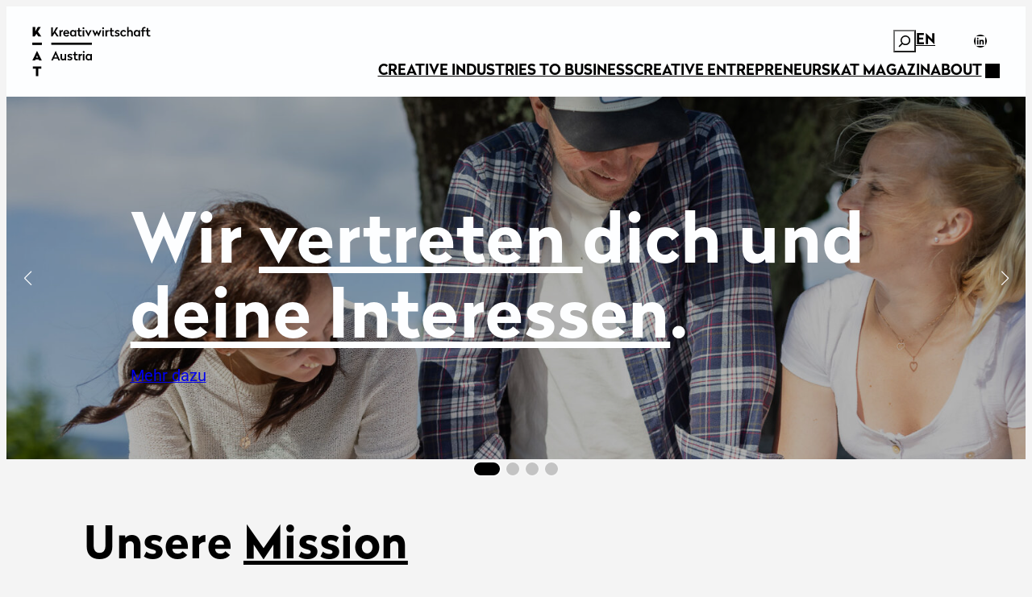

--- FILE ---
content_type: text/html; charset=UTF-8
request_url: https://www.kreativwirtschaft.at/?member=bundesministerium-fuer-arbeit-und-wirtschaft-bmaw
body_size: 52527
content:
<!DOCTYPE html>
<html lang="de-DE" class="no-js">
<head>
	<meta charset="UTF-8" />
	<meta name='robots' content='index, follow, max-image-preview:large, max-snippet:-1, max-video-preview:-1' />
<link rel="alternate" hreflang="x-default" href="https://www.kreativwirtschaft.at/" />
<link rel="alternate" hreflang="en" href="https://www.kreativwirtschaft.at/en//" />
<link rel="alternate" hreflang="de" href="https://www.kreativwirtschaft.at//" />
<link rel="alternate" hreflang="x-default" href="https://www.kreativwirtschaft.at//" />
<script nowprocket>document.documentElement.classList.remove("no-js"); document.documentElement.classList.add("js");</script>
	<!-- This site is optimized with the Yoast SEO plugin v26.8 - https://yoast.com/product/yoast-seo-wordpress/ -->
	<meta name="description" content="Kreativwirtschaft Austria | Startseite" />
	<link rel="canonical" href="https://www.kreativwirtschaft.at/" />
	<meta property="og:locale" content="de_DE" />
	<meta property="og:type" content="website" />
	<meta property="og:title" content="Kreativwirtschaft Austria | Startseite" />
	<meta property="og:description" content="Kreativwirtschaft Austria | Startseite" />
	<meta property="og:url" content="https://www.kreativwirtschaft.at/" />
	<meta property="og:site_name" content="Kreativwirtschaft Austria" />
	<meta property="article:modified_time" content="2025-12-03T11:56:56+00:00" />
	<meta property="og:image" content="https://www.kreativwirtschaft.at/wp-content/uploads/2025/12/website-bild.jpg" />
	<meta property="og:image:width" content="1200" />
	<meta property="og:image:height" content="675" />
	<meta property="og:image:type" content="image/jpeg" /><meta property="og:image" content="https://www.kreativwirtschaft.at/wp-content/uploads/2025/11/header_1_startseite.jpg" />
	<meta property="og:image:width" content="1920" />
	<meta property="og:image:height" content="1281" />
	<meta property="og:image:type" content="image/jpeg" />
	<meta name="twitter:card" content="summary_large_image" />
	<script type="application/ld+json" class="yoast-schema-graph">{"@context":"https://schema.org","@graph":[{"@type":"WebPage","@id":"https://www.kreativwirtschaft.at/","url":"https://www.kreativwirtschaft.at/","name":"Kreativwirtschaft Austria | Startseite","isPartOf":{"@id":"https://www.kreativwirtschaft.at/#website"},"about":{"@id":"https://www.kreativwirtschaft.at/#organization"},"primaryImageOfPage":{"@id":"https://www.kreativwirtschaft.at/#primaryimage"},"image":{"@id":"https://www.kreativwirtschaft.at/#primaryimage"},"thumbnailUrl":"https://www.kreativwirtschaft.at/wp-content/uploads/2025/11/header_1_startseite.jpg","datePublished":"2024-08-01T10:42:56+00:00","dateModified":"2025-12-03T11:56:56+00:00","description":"Kreativwirtschaft Austria | Startseite","breadcrumb":{"@id":"https://www.kreativwirtschaft.at/#breadcrumb"},"inLanguage":"de","potentialAction":[{"@type":"ReadAction","target":["https://www.kreativwirtschaft.at/"]}]},{"@type":"ImageObject","inLanguage":"de","@id":"https://www.kreativwirtschaft.at/#primaryimage","url":"https://www.kreativwirtschaft.at/wp-content/uploads/2025/11/header_1_startseite.jpg","contentUrl":"https://www.kreativwirtschaft.at/wp-content/uploads/2025/11/header_1_startseite.jpg","width":1920,"height":1281,"caption":"Drei Personen sitzen im Freien an einem Tisch, lächeln und unterhalten sich, während sie an Papieren und Zeichnungen arbeiten. Das Sonnenlicht fällt durch die Bäume, und es scheint, als würden sie gemeinsam an einem Projekt arbeiten oder Ideen sammeln."},{"@type":"BreadcrumbList","@id":"https://www.kreativwirtschaft.at/#breadcrumb","itemListElement":[{"@type":"ListItem","position":1,"name":"Home"}]},{"@type":"WebSite","@id":"https://www.kreativwirtschaft.at/#website","url":"https://www.kreativwirtschaft.at/","name":"Kreativwirtschaft Austria","description":"","publisher":{"@id":"https://www.kreativwirtschaft.at/#organization"},"potentialAction":[{"@type":"SearchAction","target":{"@type":"EntryPoint","urlTemplate":"https://www.kreativwirtschaft.at/?s={search_term_string}"},"query-input":{"@type":"PropertyValueSpecification","valueRequired":true,"valueName":"search_term_string"}}],"inLanguage":"de"},{"@type":"Organization","@id":"https://www.kreativwirtschaft.at/#organization","name":"Kreativwirtschaft Austria","url":"https://www.kreativwirtschaft.at/","logo":{"@type":"ImageObject","inLanguage":"de","@id":"https://www.kreativwirtschaft.at/#/schema/logo/image/","url":"https://www.kreativwirtschaft.at/wp-content/uploads/2025/07/logo-kat-2.svg","contentUrl":"https://www.kreativwirtschaft.at/wp-content/uploads/2025/07/logo-kat-2.svg","width":271,"height":146,"caption":"Kreativwirtschaft Austria"},"image":{"@id":"https://www.kreativwirtschaft.at/#/schema/logo/image/"}}]}</script>
	<!-- / Yoast SEO plugin. -->


<title>Kreativwirtschaft Austria | Startseite</title>
<link data-borlabs-cookie-style-blocker-id="google-fonts" data-borlabs-cookie-style-blocker-href='https://fonts.gstatic.com' crossorigin rel='preconnect' />
<style id='wp-img-auto-sizes-contain-inline-css'>
img:is([sizes=auto i],[sizes^="auto," i]){contain-intrinsic-size:3000px 1500px}
/*# sourceURL=wp-img-auto-sizes-contain-inline-css */
</style>
<style id='wp-block-site-logo-inline-css'>
.wp-block-site-logo{box-sizing:border-box;line-height:0}.wp-block-site-logo a{display:inline-block;line-height:0}.wp-block-site-logo.is-default-size img{height:auto;width:120px}.wp-block-site-logo img{height:auto;max-width:100%}.wp-block-site-logo a,.wp-block-site-logo img{border-radius:inherit}.wp-block-site-logo.aligncenter{margin-left:auto;margin-right:auto;text-align:center}:root :where(.wp-block-site-logo.is-style-rounded){border-radius:9999px}
/*# sourceURL=https://www.kreativwirtschaft.at/wp-includes/blocks/site-logo/style.min.css */
</style>
<style id='wp-block-group-inline-css'>
.wp-block-group{box-sizing:border-box}:where(.wp-block-group.wp-block-group-is-layout-constrained){position:relative}
/*# sourceURL=https://www.kreativwirtschaft.at/wp-includes/blocks/group/style.min.css */
</style>
<style id='wp-block-search-inline-css'>
.wp-block-search__button{margin-left:10px;word-break:normal}.wp-block-search__button.has-icon{line-height:0}.wp-block-search__button svg{height:1.25em;min-height:24px;min-width:24px;width:1.25em;fill:currentColor;vertical-align:text-bottom}:where(.wp-block-search__button){border:1px solid #ccc;padding:6px 10px}.wp-block-search__inside-wrapper{display:flex;flex:auto;flex-wrap:nowrap;max-width:100%}.wp-block-search__label{width:100%}.wp-block-search.wp-block-search__button-only .wp-block-search__button{box-sizing:border-box;display:flex;flex-shrink:0;justify-content:center;margin-left:0;max-width:100%}.wp-block-search.wp-block-search__button-only .wp-block-search__inside-wrapper{min-width:0!important;transition-property:width}.wp-block-search.wp-block-search__button-only .wp-block-search__input{flex-basis:100%;transition-duration:.3s}.wp-block-search.wp-block-search__button-only.wp-block-search__searchfield-hidden,.wp-block-search.wp-block-search__button-only.wp-block-search__searchfield-hidden .wp-block-search__inside-wrapper{overflow:hidden}.wp-block-search.wp-block-search__button-only.wp-block-search__searchfield-hidden .wp-block-search__input{border-left-width:0!important;border-right-width:0!important;flex-basis:0;flex-grow:0;margin:0;min-width:0!important;padding-left:0!important;padding-right:0!important;width:0!important}:where(.wp-block-search__input){appearance:none;border:1px solid #949494;flex-grow:1;font-family:inherit;font-size:inherit;font-style:inherit;font-weight:inherit;letter-spacing:inherit;line-height:inherit;margin-left:0;margin-right:0;min-width:3rem;padding:8px;text-decoration:unset!important;text-transform:inherit}:where(.wp-block-search__button-inside .wp-block-search__inside-wrapper){background-color:#fff;border:1px solid #949494;box-sizing:border-box;padding:4px}:where(.wp-block-search__button-inside .wp-block-search__inside-wrapper) .wp-block-search__input{border:none;border-radius:0;padding:0 4px}:where(.wp-block-search__button-inside .wp-block-search__inside-wrapper) .wp-block-search__input:focus{outline:none}:where(.wp-block-search__button-inside .wp-block-search__inside-wrapper) :where(.wp-block-search__button){padding:4px 8px}.wp-block-search.aligncenter .wp-block-search__inside-wrapper{margin:auto}.wp-block[data-align=right] .wp-block-search.wp-block-search__button-only .wp-block-search__inside-wrapper{float:right}
/*# sourceURL=https://www.kreativwirtschaft.at/wp-includes/blocks/search/style.min.css */
</style>
<style id='spwk-search-style-inline-css'>
.wp-block-search__label {
  margin: var(--wp--custom--form--label--spacing--margin--shorthand);
  color: var(--wp--custom--form--label--color--text);
  font-size: var(--wp--custom--form--label--typography--font-size);
  font-weight: var(--wp--custom--form--label--typography--font-weight);
}
.wp-block-search .wp-block-search__input {
  border: var(--wp--custom--form--input--border--shorthand);
  border-radius: var(--wp--custom--form--input--border--radius);
  background-color: var(--wp--custom--form--input--color--background);
  padding: var(--wp--custom--form--input--spacing--padding--shorthand);
  min-block-size: 0;
  line-height: var(--wp--custom--form--input--typography--line-height);
  color: var(--wp--custom--form--input--color--text);
  font-family: inherit;
  font-size: var(--wp--custom--form--input--typography--font-size);
  font-weight: var(--wp--custom--form--input--typography--font-weight);
}
.wp-block-search .wp-block-search__input::placeholder {
  color: var(--wp--custom--form--placeholder--color);
  font-weight: var(--wp--custom--form--input--typography--font-weight);
}
.wp-block-search .wp-block-search__input::-webkit-search-cancel-button {
  background-image: url("[data-uri]");
  background-size: 0.75em 0.75em;
  cursor: pointer;
  inline-size: 0.75em;
  block-size: 0.75em;
  appearance: none;
}
.wp-block-search:has(.wp-block-search__button.has-icon) .wp-block-search__input {
  padding-inline-start: calc(var(--wp--preset--spacing--20) + var(--wp--preset--spacing--5));
}
.wp-block-search__button-outside .wp-block-search__button.has-icon {
  padding: var(--wp--custom--button--spacing--padding--block-start);
}
.wp-block-search__button-inside .wp-block-search__inside-wrapper {
  position: relative;
  border: var(--wp--custom--form--input--border--shorthand);
  border-radius: var(--wp--custom--form--input--border--radius);
  padding: 0;
}
.wp-block-search__button-inside .wp-block-search__input {
  border: none;
}
.wp-block-search__button-inside .wp-block-search__input:not(:has(~ .wp-block-search__button.has-icon)) {
  border-start-end-radius: 0;
  border-end-end-radius: 0;
}
.wp-block-search__button-inside .wp-block-search__button {
  margin: 0;
}
.wp-block-search__button-inside .wp-block-search__button:not(.has-icon) {
  border-radius: calc(var(--wp--custom--form--input--border--radius) * 0.7);
  border-start-start-radius: 0;
  border-end-start-radius: 0;
  padding-block: 0;
}
.wp-block-search__button-inside .wp-block-search__button.has-icon {
  position: absolute;
  inset-block-start: 50%;
  inset-inline-start: 0;
  transform: translateY(-50%);
  margin-inline-start: calc(var(--wp--custom--button--spacing--padding--block-start) / 1.5);
  background: none !important;
  padding: 0;
  color: inherit;
  font-size: var(--wp--preset--font-size--large);
}
.wp-block-search__button-inside .wp-block-search__button.has-icon::before {
  display: inline-block;
  background-color: currentcolor;
  inline-size: 1em;
  block-size: 1em;
  vertical-align: middle;
  content: "";
  mask: var(--spwk--icon--search);
  mask-size: cover;
}
.wp-block-search__button-inside .wp-block-search__button.has-icon svg {
  display: none;
}

/*# sourceMappingURL=search.css.map */

/*# sourceURL=https://www.kreativwirtschaft.at/wp-content/themes/SPiNNthemeFSE-base/components/blocks/search.css */
</style>
<style id='spwk-child-search-style-inline-css'>
.wp-block-search {
  display: flex;
  flex-flow: row nowrap;
  align-items: center;
  justify-content: flex-end;
}
.wp-block-search__label {
  margin: 0;
  margin-inline-end: var(--wp--preset--spacing--5);
  color: var(--wp--preset--color-dark);
}
.wp-block-search .wp-block-search__input {
  border: 0;
  border: var(--wp--custom--border--width--tiny) var(--wp--custom--form--input--border--style) var(--wp--preset--color--dark);
  border-radius: 0;
  background: none;
  padding: 2px var(--wp--preset--spacing--5);
}
.wp-block-search:has(.wp-block-search__button.has-icon) .wp-block-search__input {
  padding: 2px var(--wp--preset--spacing--5);
}
.wp-block-search__button-inside:has(.wp-block-search__button.has-icon) .wp-block-search__input {
  padding-inline: var(--wp--preset--spacing--5) calc(var(--wp--preset--spacing--20) + var(--wp--preset--spacing--5));
}
.wp-block-search__button-inside {
  flex-flow: column nowrap;
  align-items: flex-end;
}
.wp-block-search__button-inside .wp-block-search__inside-wrapper {
  border: 0;
  border-radius: 0;
}
.wp-block-search__button-inside .wp-block-search__label {
  margin: 0;
  text-align: end;
}
.wp-block-search__button-inside .wp-block-search__button {
  margin: 0;
}
.wp-block-search__button-inside .wp-block-search__button:not(.has-icon) {
  border-radius: 0;
}
.wp-block-search__button-inside .wp-block-search__button.has-icon {
  position: absolute;
  inset-inline: auto var(--wp--preset--spacing--5);
  margin-inline: 0;
  padding: 0;
}
.wp-block-search__button-only .wp-block-search__inside-wrapper {
  flex-flow: row nowrap;
  justify-content: flex-end;
}
.wp-block-search__button-only .wp-block-search__button {
  margin: 0;
  padding: 0;
}
.show-focus .wp-block-search__button-only .wp-block-search__button:focus-visible {
  outline-offset: calc(var(--wp--custom--focus--width) * -1);
}
.wp-block-search__button-only .wp-block-search__button.has-icon {
  background: none;
  color: var(--wp--preset--color--dark);
}

/*# sourceMappingURL=search.css.map */

/*# sourceURL=https://www.kreativwirtschaft.at/wp-content/themes/kreativwirtschaft/components/blocks/search.css */
</style>
<link rel='stylesheet' id='wp-block-navigation-css' href='https://www.kreativwirtschaft.at/wp-includes/blocks/navigation/style.min.css?ver=6.9' media='all' />
<style id='spwk-social-link-style-inline-css'>
.wp-block-social-links .wp-social-link {
  display: inline-block;
}
.wp-block-social-links .wp-block-social-link-anchor {
  border-radius: inherit;
}
.wp-block-social-links .wp-block-social-link-anchor::before {
  translate: 0 !important;
  margin-inline-end: 0 !important;
}

.wp-social-link-mail .wp-block-social-link-anchor::before, .wp-social-link-facebook .wp-block-social-link-anchor::before, .wp-social-link-instagram .wp-block-social-link-anchor::before, .wp-social-link-youtube .wp-block-social-link-anchor::before, .wp-social-link-pinterest .wp-block-social-link-anchor::before {
  display: inline-block;
  background-color: currentcolor;
  inline-size: 1em;
  block-size: 1em;
  vertical-align: middle;
  content: "";
  mask: var(--_svg);
  mask-size: cover;
}
.wp-social-link-mail .wp-block-social-link-anchor::before, .wp-social-link-facebook .wp-block-social-link-anchor::before, .wp-social-link-instagram .wp-block-social-link-anchor::before, .wp-social-link-youtube .wp-block-social-link-anchor::before, .wp-social-link-pinterest .wp-block-social-link-anchor::before {
  margin-inline-end: 0.5ch;
}
.wp-social-link-mail .wp-block-social-link-anchor svg, .wp-social-link-facebook .wp-block-social-link-anchor svg, .wp-social-link-instagram .wp-block-social-link-anchor svg, .wp-social-link-youtube .wp-block-social-link-anchor svg, .wp-social-link-pinterest .wp-block-social-link-anchor svg {
  display: none;
}
.wp-social-link-mail .wp-block-social-link-anchor::before {
  --_svg: var(--spwk--icon--mail);
}
.wp-social-link-facebook .wp-block-social-link-anchor::before {
  --_svg: var(--spwk--icon--social--facebook);
}
.wp-social-link-instagram .wp-block-social-link-anchor::before {
  --_svg: var(--spwk--icon--social--instagram);
}
.wp-social-link-youtube .wp-block-social-link-anchor::before {
  --_svg: var(--spwk--icon--social--youtube);
}
.wp-social-link-pinterest .wp-block-social-link-anchor::before {
  --_svg: var(--spwk--icon--social--pinterest);
}

/*# sourceMappingURL=social-link.css.map */

/*# sourceURL=https://www.kreativwirtschaft.at/wp-content/themes/SPiNNthemeFSE-base/components/blocks/social-link.css */
</style>
<style id='spwk-child-social-link-style-inline-css'>
.wp-block-social-link-anchor {
  --_outline-color: var(--wp--preset--color--dark);
}

/*# sourceMappingURL=social-link.css.map */

/*# sourceURL=https://www.kreativwirtschaft.at/wp-content/themes/kreativwirtschaft/components/blocks/social-link.css */
</style>
<link rel='stylesheet' id='wp-block-social-links-css' href='https://www.kreativwirtschaft.at/wp-includes/blocks/social-links/style.min.css?ver=6.9' media='all' />
<style id='wp-block-navigation-link-inline-css'>
.wp-block-navigation .wp-block-navigation-item__label{overflow-wrap:break-word}.wp-block-navigation .wp-block-navigation-item__description{display:none}.link-ui-tools{outline:1px solid #f0f0f0;padding:8px}.link-ui-block-inserter{padding-top:8px}.link-ui-block-inserter__back{margin-left:8px;text-transform:uppercase}
/*# sourceURL=https://www.kreativwirtschaft.at/wp-includes/blocks/navigation-link/style.min.css */
</style>
<style id='spwk-navigation-style-inline-css'>
.wp-block-navigation {
  --_active-color: var(--wp--preset--color--primary);
}
.wp-block-navigation .current-menu-item.current-menu-item > a,
.wp-block-navigation .current-menu-item.current-menu-item > button {
  color: var(--_active-color);
}
.wp-block-navigation-submenu__toggle {
  inline-size: auto !important;
  block-size: auto !important;
}
.wp-block-navigation-submenu__toggle::after {
  display: inline-block;
  background-color: currentcolor;
  inline-size: 1em;
  block-size: 1em;
  vertical-align: middle;
  content: "";
  mask: var(--spwk--icon--angle-down);
  mask-size: cover;
}
.wp-block-navigation-submenu__toggle::after {
  translate: 0 -5%;
}
.wp-block-navigation-submenu__toggle svg {
  display: none !important;
}
.wp-block-navigation .wp-block-navigation__submenu-container .wp-block-navigation__submenu-icon {
  margin-inline-end: var(--wp--preset--spacing--5) !important;
}
.wp-block-navigation__responsive-container.is-menu-open {
  min-block-size: 100vb;
  max-block-size: 100vb;
}
.wp-block-navigation__responsive-container.is-menu-open .wp-block-navigation__responsive-container-close {
  inset-block-start: var(--wp--preset--spacing--10);
  inset-inline-end: var(--wp--preset--spacing--10);
}
.wp-block-navigation__responsive-container.is-menu-open .wp-block-navigation__responsive-container-content {
  padding-block: var(--wp--preset--spacing--15);
}
.wp-block-navigation__responsive-container.is-menu-open .wp-block-navigation__responsive-close, .wp-block-navigation__responsive-container.is-menu-open .wp-block-navigation__responsive-dialog, .wp-block-navigation__responsive-container.is-menu-open .wp-block-navigation__responsive-container-content {
  justify-content: center;
  min-block-size: 100svb;
  text-align: center;
}
.wp-block-navigation__responsive-container.is-menu-open .wp-block-navigation__responsive-close .wp-block-navigation__container, .wp-block-navigation__responsive-container.is-menu-open .wp-block-navigation__responsive-dialog .wp-block-navigation__container, .wp-block-navigation__responsive-container.is-menu-open .wp-block-navigation__responsive-container-content .wp-block-navigation__container {
  justify-content: center;
}
.wp-block-navigation__responsive-container.is-menu-open .wp-block-navigation__responsive-close .wp-block-buttons, .wp-block-navigation__responsive-container.is-menu-open .wp-block-navigation__responsive-dialog .wp-block-buttons, .wp-block-navigation__responsive-container.is-menu-open .wp-block-navigation__responsive-container-content .wp-block-buttons {
  flex-direction: column;
}
.wp-block-navigation__responsive-container.is-menu-open .wp-block-navigation__submenu-container {
  padding-block-start: var(--wp--preset--spacing--5) !important;
}
.wp-block-navigation__responsive-container.is-menu-open .wp-block-navigation__submenu-container .wp-block-navigation-item:not(:last-child) {
  padding-block-end: var(--wp--preset--spacing--5);
}

/*# sourceMappingURL=navigation.css.map */

/*# sourceURL=https://www.kreativwirtschaft.at/wp-content/themes/SPiNNthemeFSE-base/components/blocks/navigation.css */
</style>
<style id='wp-block-heading-inline-css'>
h1:where(.wp-block-heading).has-background,h2:where(.wp-block-heading).has-background,h3:where(.wp-block-heading).has-background,h4:where(.wp-block-heading).has-background,h5:where(.wp-block-heading).has-background,h6:where(.wp-block-heading).has-background{padding:1.25em 2.375em}h1.has-text-align-left[style*=writing-mode]:where([style*=vertical-lr]),h1.has-text-align-right[style*=writing-mode]:where([style*=vertical-rl]),h2.has-text-align-left[style*=writing-mode]:where([style*=vertical-lr]),h2.has-text-align-right[style*=writing-mode]:where([style*=vertical-rl]),h3.has-text-align-left[style*=writing-mode]:where([style*=vertical-lr]),h3.has-text-align-right[style*=writing-mode]:where([style*=vertical-rl]),h4.has-text-align-left[style*=writing-mode]:where([style*=vertical-lr]),h4.has-text-align-right[style*=writing-mode]:where([style*=vertical-rl]),h5.has-text-align-left[style*=writing-mode]:where([style*=vertical-lr]),h5.has-text-align-right[style*=writing-mode]:where([style*=vertical-rl]),h6.has-text-align-left[style*=writing-mode]:where([style*=vertical-lr]),h6.has-text-align-right[style*=writing-mode]:where([style*=vertical-rl]){rotate:180deg}
/*# sourceURL=https://www.kreativwirtschaft.at/wp-includes/blocks/heading/style.min.css */
</style>
<style id='wp-block-button-inline-css'>
.wp-block-button__link{align-content:center;box-sizing:border-box;cursor:pointer;display:inline-block;height:100%;text-align:center;word-break:break-word}.wp-block-button__link.aligncenter{text-align:center}.wp-block-button__link.alignright{text-align:right}:where(.wp-block-button__link){border-radius:9999px;box-shadow:none;padding:calc(.667em + 2px) calc(1.333em + 2px);text-decoration:none}.wp-block-button[style*=text-decoration] .wp-block-button__link{text-decoration:inherit}.wp-block-buttons>.wp-block-button.has-custom-width{max-width:none}.wp-block-buttons>.wp-block-button.has-custom-width .wp-block-button__link{width:100%}.wp-block-buttons>.wp-block-button.has-custom-font-size .wp-block-button__link{font-size:inherit}.wp-block-buttons>.wp-block-button.wp-block-button__width-25{width:calc(25% - var(--wp--style--block-gap, .5em)*.75)}.wp-block-buttons>.wp-block-button.wp-block-button__width-50{width:calc(50% - var(--wp--style--block-gap, .5em)*.5)}.wp-block-buttons>.wp-block-button.wp-block-button__width-75{width:calc(75% - var(--wp--style--block-gap, .5em)*.25)}.wp-block-buttons>.wp-block-button.wp-block-button__width-100{flex-basis:100%;width:100%}.wp-block-buttons.is-vertical>.wp-block-button.wp-block-button__width-25{width:25%}.wp-block-buttons.is-vertical>.wp-block-button.wp-block-button__width-50{width:50%}.wp-block-buttons.is-vertical>.wp-block-button.wp-block-button__width-75{width:75%}.wp-block-button.is-style-squared,.wp-block-button__link.wp-block-button.is-style-squared{border-radius:0}.wp-block-button.no-border-radius,.wp-block-button__link.no-border-radius{border-radius:0!important}:root :where(.wp-block-button .wp-block-button__link.is-style-outline),:root :where(.wp-block-button.is-style-outline>.wp-block-button__link){border:2px solid;padding:.667em 1.333em}:root :where(.wp-block-button .wp-block-button__link.is-style-outline:not(.has-text-color)),:root :where(.wp-block-button.is-style-outline>.wp-block-button__link:not(.has-text-color)){color:currentColor}:root :where(.wp-block-button .wp-block-button__link.is-style-outline:not(.has-background)),:root :where(.wp-block-button.is-style-outline>.wp-block-button__link:not(.has-background)){background-color:initial;background-image:none}
/*# sourceURL=https://www.kreativwirtschaft.at/wp-includes/blocks/button/style.min.css */
</style>
<style id='wp-block-buttons-inline-css'>
.wp-block-buttons{box-sizing:border-box}.wp-block-buttons.is-vertical{flex-direction:column}.wp-block-buttons.is-vertical>.wp-block-button:last-child{margin-bottom:0}.wp-block-buttons>.wp-block-button{display:inline-block;margin:0}.wp-block-buttons.is-content-justification-left{justify-content:flex-start}.wp-block-buttons.is-content-justification-left.is-vertical{align-items:flex-start}.wp-block-buttons.is-content-justification-center{justify-content:center}.wp-block-buttons.is-content-justification-center.is-vertical{align-items:center}.wp-block-buttons.is-content-justification-right{justify-content:flex-end}.wp-block-buttons.is-content-justification-right.is-vertical{align-items:flex-end}.wp-block-buttons.is-content-justification-space-between{justify-content:space-between}.wp-block-buttons.aligncenter{text-align:center}.wp-block-buttons:not(.is-content-justification-space-between,.is-content-justification-right,.is-content-justification-left,.is-content-justification-center) .wp-block-button.aligncenter{margin-left:auto;margin-right:auto;width:100%}.wp-block-buttons[style*=text-decoration] .wp-block-button,.wp-block-buttons[style*=text-decoration] .wp-block-button__link{text-decoration:inherit}.wp-block-buttons.has-custom-font-size .wp-block-button__link{font-size:inherit}.wp-block-buttons .wp-block-button__link{width:100%}.wp-block-button.aligncenter{text-align:center}
/*# sourceURL=https://www.kreativwirtschaft.at/wp-includes/blocks/buttons/style.min.css */
</style>
<link rel='stylesheet' id='wp-block-cover-css' href='https://www.kreativwirtschaft.at/wp-includes/blocks/cover/style.min.css?ver=6.9' media='all' />
<link rel='stylesheet' id='cb-slider-style-css' href='https://www.kreativwirtschaft.at/wp-content/plugins/carousel-block/blocks/vendor/swiper/swiper-bundle.min.css?ver=2.0.6' media='all' />
<link rel='stylesheet' id='cb-carousel-v2-style-css' href='https://www.kreativwirtschaft.at/wp-content/plugins/carousel-block/build/carousel/style-index.css?ver=1.0.0' media='all' />
<link rel='stylesheet' id='spwk-child-pattern-hero-slider-css' href='https://www.kreativwirtschaft.at/wp-content/themes/kreativwirtschaft/components/organisms_patterns/patterns/hero-slider.css?ver=1.0.0.1765798250' media='all' />
<link rel='stylesheet' id='spwk-child-pattern-hero-css' href='https://www.kreativwirtschaft.at/wp-content/themes/kreativwirtschaft/components/organisms_patterns/patterns/hero.css?ver=1.0.0.1765798250' media='all' />
<style id='wp-block-paragraph-inline-css'>
.is-small-text{font-size:.875em}.is-regular-text{font-size:1em}.is-large-text{font-size:2.25em}.is-larger-text{font-size:3em}.has-drop-cap:not(:focus):first-letter{float:left;font-size:8.4em;font-style:normal;font-weight:100;line-height:.68;margin:.05em .1em 0 0;text-transform:uppercase}body.rtl .has-drop-cap:not(:focus):first-letter{float:none;margin-left:.1em}p.has-drop-cap.has-background{overflow:hidden}:root :where(p.has-background){padding:1.25em 2.375em}:where(p.has-text-color:not(.has-link-color)) a{color:inherit}p.has-text-align-left[style*="writing-mode:vertical-lr"],p.has-text-align-right[style*="writing-mode:vertical-rl"]{rotate:180deg}
/*# sourceURL=https://www.kreativwirtschaft.at/wp-includes/blocks/paragraph/style.min.css */
</style>
<link rel='stylesheet' id='wp-block-image-css' href='https://www.kreativwirtschaft.at/wp-includes/blocks/image/style.min.css?ver=6.9' media='all' />
<link rel='stylesheet' id='spwk-child-pattern-mission-css' href='https://www.kreativwirtschaft.at/wp-content/themes/kreativwirtschaft/components/organisms_patterns/patterns/mission.css?ver=1.0.0.1765798250' media='all' />
<style id='wp-block-separator-inline-css'>
@charset "UTF-8";.wp-block-separator{border:none;border-top:2px solid}:root :where(.wp-block-separator.is-style-dots){height:auto;line-height:1;text-align:center}:root :where(.wp-block-separator.is-style-dots):before{color:currentColor;content:"···";font-family:serif;font-size:1.5em;letter-spacing:2em;padding-left:2em}.wp-block-separator.is-style-dots{background:none!important;border:none!important}
/*# sourceURL=https://www.kreativwirtschaft.at/wp-includes/blocks/separator/style.min.css */
</style>
<style id='wp-block-post-featured-image-inline-css'>
.wp-block-post-featured-image{margin-left:0;margin-right:0}.wp-block-post-featured-image a{display:block;height:100%}.wp-block-post-featured-image :where(img){box-sizing:border-box;height:auto;max-width:100%;vertical-align:bottom;width:100%}.wp-block-post-featured-image.alignfull img,.wp-block-post-featured-image.alignwide img{width:100%}.wp-block-post-featured-image .wp-block-post-featured-image__overlay.has-background-dim{background-color:#000;inset:0;position:absolute}.wp-block-post-featured-image{position:relative}.wp-block-post-featured-image .wp-block-post-featured-image__overlay.has-background-gradient{background-color:initial}.wp-block-post-featured-image .wp-block-post-featured-image__overlay.has-background-dim-0{opacity:0}.wp-block-post-featured-image .wp-block-post-featured-image__overlay.has-background-dim-10{opacity:.1}.wp-block-post-featured-image .wp-block-post-featured-image__overlay.has-background-dim-20{opacity:.2}.wp-block-post-featured-image .wp-block-post-featured-image__overlay.has-background-dim-30{opacity:.3}.wp-block-post-featured-image .wp-block-post-featured-image__overlay.has-background-dim-40{opacity:.4}.wp-block-post-featured-image .wp-block-post-featured-image__overlay.has-background-dim-50{opacity:.5}.wp-block-post-featured-image .wp-block-post-featured-image__overlay.has-background-dim-60{opacity:.6}.wp-block-post-featured-image .wp-block-post-featured-image__overlay.has-background-dim-70{opacity:.7}.wp-block-post-featured-image .wp-block-post-featured-image__overlay.has-background-dim-80{opacity:.8}.wp-block-post-featured-image .wp-block-post-featured-image__overlay.has-background-dim-90{opacity:.9}.wp-block-post-featured-image .wp-block-post-featured-image__overlay.has-background-dim-100{opacity:1}.wp-block-post-featured-image:where(.alignleft,.alignright){width:100%}
/*# sourceURL=https://www.kreativwirtschaft.at/wp-includes/blocks/post-featured-image/style.min.css */
</style>
<style id='wp-block-post-title-inline-css'>
.wp-block-post-title{box-sizing:border-box;word-break:break-word}.wp-block-post-title :where(a){display:inline-block;font-family:inherit;font-size:inherit;font-style:inherit;font-weight:inherit;letter-spacing:inherit;line-height:inherit;text-decoration:inherit}
/*# sourceURL=https://www.kreativwirtschaft.at/wp-includes/blocks/post-title/style.min.css */
</style>
<style id='wp-block-post-excerpt-inline-css'>
:where(.wp-block-post-excerpt){box-sizing:border-box;margin-bottom:var(--wp--style--block-gap);margin-top:var(--wp--style--block-gap)}.wp-block-post-excerpt__excerpt{margin-bottom:0;margin-top:0}.wp-block-post-excerpt__more-text{margin-bottom:0;margin-top:var(--wp--style--block-gap)}.wp-block-post-excerpt__more-link{display:inline-block}
/*# sourceURL=https://www.kreativwirtschaft.at/wp-includes/blocks/post-excerpt/style.min.css */
</style>
<style id='wp-block-read-more-inline-css'>
.wp-block-read-more{display:block;width:fit-content}.wp-block-read-more:where(:not([style*=text-decoration])){text-decoration:none}.wp-block-read-more:where(:not([style*=text-decoration])):active,.wp-block-read-more:where(:not([style*=text-decoration])):focus{text-decoration:none}
/*# sourceURL=https://www.kreativwirtschaft.at/wp-includes/blocks/read-more/style.min.css */
</style>
<style id='spwk-child-read-more-style-inline-css'>
.wp-block-read-more.is-style-button {
  outline-color: var(--wp--custom--button--outline--color);
  border-width: var(--wp--custom--button--border--width);
  border-style: var(--wp--custom--button--border--style);
  border-radius: var(--wp--custom--button--border--radius);
  border-color: var(--wp--custom--button--border--color);
  box-shadow: var(--wp--custom--button--shadow);
  background-color: var(--wp--custom--button--color--background);
  padding-block: var(--wp--custom--button--spacing--padding--block-start) var(--wp--custom--button--spacing--padding--block-end);
  padding-inline: var(--wp--custom--button--spacing--padding--inline-start) var(--wp--custom--button--spacing--padding--inline-end);
  text-decoration: var(--wp--custom--button--typography--text-decoration);
  line-height: var(--wp--custom--button--typography--line-height);
  letter-spacing: var(--wp--custom--button--typography--letter-spacing);
  color: var(--wp--custom--button--color--text);
  font-family: var(--wp--custom--button--typography--font-family);
  font-size: var(--wp--custom--button--typography--font-size);
  font-weight: var(--wp--custom--button--typography--font-weight);
  font-style: var(--wp--custom--button--typography--font-style);
}
.wp-block-read-more.is-style-button:hover, .wp-block-read-more.is-style-button:active, .wp-block-read-more.is-style-button:focus {
  background-color: var(--wp--custom--button--hover--color--background);
  color: var(--wp--custom--button--hover--color--text);
}

/*# sourceMappingURL=read-more.css.map */

/*# sourceURL=https://www.kreativwirtschaft.at/wp-content/themes/kreativwirtschaft/components/blocks/read-more.css */
</style>
<style id='wp-block-columns-inline-css'>
.wp-block-columns{box-sizing:border-box;display:flex;flex-wrap:wrap!important}@media (min-width:782px){.wp-block-columns{flex-wrap:nowrap!important}}.wp-block-columns{align-items:normal!important}.wp-block-columns.are-vertically-aligned-top{align-items:flex-start}.wp-block-columns.are-vertically-aligned-center{align-items:center}.wp-block-columns.are-vertically-aligned-bottom{align-items:flex-end}@media (max-width:781px){.wp-block-columns:not(.is-not-stacked-on-mobile)>.wp-block-column{flex-basis:100%!important}}@media (min-width:782px){.wp-block-columns:not(.is-not-stacked-on-mobile)>.wp-block-column{flex-basis:0;flex-grow:1}.wp-block-columns:not(.is-not-stacked-on-mobile)>.wp-block-column[style*=flex-basis]{flex-grow:0}}.wp-block-columns.is-not-stacked-on-mobile{flex-wrap:nowrap!important}.wp-block-columns.is-not-stacked-on-mobile>.wp-block-column{flex-basis:0;flex-grow:1}.wp-block-columns.is-not-stacked-on-mobile>.wp-block-column[style*=flex-basis]{flex-grow:0}:where(.wp-block-columns){margin-bottom:1.75em}:where(.wp-block-columns.has-background){padding:1.25em 2.375em}.wp-block-column{flex-grow:1;min-width:0;overflow-wrap:break-word;word-break:break-word}.wp-block-column.is-vertically-aligned-top{align-self:flex-start}.wp-block-column.is-vertically-aligned-center{align-self:center}.wp-block-column.is-vertically-aligned-bottom{align-self:flex-end}.wp-block-column.is-vertically-aligned-stretch{align-self:stretch}.wp-block-column.is-vertically-aligned-bottom,.wp-block-column.is-vertically-aligned-center,.wp-block-column.is-vertically-aligned-top{width:100%}
/*# sourceURL=https://www.kreativwirtschaft.at/wp-includes/blocks/columns/style.min.css */
</style>
<style id='spwk-columns-style-inline-css'>
.wp-block-columns.is-style-reverse {
  flex-direction: row-reverse;
}

.wp-block-column.is-vertically-aligned-stretch > .wp-block-group {
  block-size: 100%;
}

/*# sourceMappingURL=columns.css.map */

/*# sourceURL=https://www.kreativwirtschaft.at/wp-content/themes/SPiNNthemeFSE-base/components/blocks/columns.css */
</style>
<style id='spwk-category-terms-list-style-inline-css'>
.wp-block-spwk-category-terms-list {
  display: flex;
  flex-flow: row wrap;
  align-items: center;
  justify-content: flex-start;
  margin: 0;
  padding: 0;
  list-style: none;
  gap: 0 var(--wp--preset--spacing--20);
}
.wp-block-spwk-category-terms-list__item {
  display: flex;
  align-items: center;
  justify-content: flex-start;
  gap: calc(var(--wp--custom--gap--tiny) / 2);
  padding: var(--wp--preset--spacing--5) 0;
}
.wp-block-spwk-category-terms-list__item--icon-only:is(.wp-block-spwk-category-terms-list__item--icon-in-background) {
  position: relative;
  padding: 0;
  inline-size: 100%;
}
.wp-block-spwk-category-terms-list__icon {
  aspect-ratio: 1/1;
  inline-size: 24px;
  object-fit: contain;
}
.wp-block-spwk-category-terms-list__item--icon-only:is(.wp-block-spwk-category-terms-list__item--icon-in-background) .wp-block-spwk-category-terms-list__icon {
  position: absolute;
  inset: auto auto 0 0;
  z-index: var(--wp--custom--z-index--below);
  inline-size: 240px;
  filter: opacity(0.05);
  object-fit: unset;
}
.wp-block-spwk-category-terms-list__name {
  font-size: var(--wp--preset--font-size--small);
}

/*# sourceMappingURL=style.css.map */

/*# sourceURL=https://www.kreativwirtschaft.at/wp-content/themes/kreativwirtschaft/components/blocks/category-terms-list/style.css */
</style>
<style id='wp-block-post-template-inline-css'>
.wp-block-post-template{box-sizing:border-box;list-style:none;margin-bottom:0;margin-top:0;max-width:100%;padding:0}.wp-block-post-template.is-flex-container{display:flex;flex-direction:row;flex-wrap:wrap;gap:1.25em}.wp-block-post-template.is-flex-container>li{margin:0;width:100%}@media (min-width:600px){.wp-block-post-template.is-flex-container.is-flex-container.columns-2>li{width:calc(50% - .625em)}.wp-block-post-template.is-flex-container.is-flex-container.columns-3>li{width:calc(33.33333% - .83333em)}.wp-block-post-template.is-flex-container.is-flex-container.columns-4>li{width:calc(25% - .9375em)}.wp-block-post-template.is-flex-container.is-flex-container.columns-5>li{width:calc(20% - 1em)}.wp-block-post-template.is-flex-container.is-flex-container.columns-6>li{width:calc(16.66667% - 1.04167em)}}@media (max-width:600px){.wp-block-post-template-is-layout-grid.wp-block-post-template-is-layout-grid.wp-block-post-template-is-layout-grid.wp-block-post-template-is-layout-grid{grid-template-columns:1fr}}.wp-block-post-template-is-layout-constrained>li>.alignright,.wp-block-post-template-is-layout-flow>li>.alignright{float:right;margin-inline-end:0;margin-inline-start:2em}.wp-block-post-template-is-layout-constrained>li>.alignleft,.wp-block-post-template-is-layout-flow>li>.alignleft{float:left;margin-inline-end:2em;margin-inline-start:0}.wp-block-post-template-is-layout-constrained>li>.aligncenter,.wp-block-post-template-is-layout-flow>li>.aligncenter{margin-inline-end:auto;margin-inline-start:auto}
/*# sourceURL=https://www.kreativwirtschaft.at/wp-includes/blocks/post-template/style.min.css */
</style>
<style id='safe-svg-svg-icon-style-inline-css'>
.safe-svg-cover{text-align:center}.safe-svg-cover .safe-svg-inside{display:inline-block;max-width:100%}.safe-svg-cover svg{fill:currentColor;height:100%;max-height:100%;max-width:100%;width:100%}

/*# sourceURL=https://www.kreativwirtschaft.at/wp-content/plugins/safe-svg/dist/safe-svg-block-frontend.css */
</style>
<link rel='stylesheet' id='spwk-wpforms-css' href='https://www.kreativwirtschaft.at/wp-content/themes/SPiNNthemeFSE-base/components/plugins/WPForms.css?ver=1.0.0.1765798250' media='all' />
<style id='spwk-child-wpforms-inline-css'>
.wpforms-form:is(form, #specificity-hack) .wpforms-field ul {
  margin: 0;
  padding: 0;
  list-style: none;
}
.wpforms-form:is(form, #specificity-hack) .wpforms-field ul li {
  display: flex;
  flex-flow: row nowrap;
  gap: var(--wp--preset--spacing--5);
  align-items: center;
  justify-content: flex-start;
}
.has-gray-background-color .wpforms-form:is(form, #specificity-hack) :is(.wpforms-field-label, #specificity-hack) {
  color: var(--wp--preset--color-dark);
}
.has-primary-background-color .wpforms-form:is(form, #specificity-hack) .wpforms-submit, .wpforms-form:is(form, #specificity-hack).has-primary-background-color .wpforms-submit {
  background-color: var(--wp--preset--color--light);
  color: var(--wp--preset--color--primary);
}
.has-primary-background-color .wpforms-form:is(form, #specificity-hack) .wpforms-submit:hover, .has-primary-background-color .wpforms-form:is(form, #specificity-hack) .wpforms-submit:focus, .has-primary-background-color .wpforms-form:is(form, #specificity-hack) .wpforms-submit:active, .wpforms-form:is(form, #specificity-hack).has-primary-background-color .wpforms-submit:hover, .wpforms-form:is(form, #specificity-hack).has-primary-background-color .wpforms-submit:focus, .wpforms-form:is(form, #specificity-hack).has-primary-background-color .wpforms-submit:active {
  background-color: var(--wp--custom--button--hover--color--background);
  color: var(--wp--custom--button--hover--color--text);
}
.wpforms-form:is(form, #specificity-hack) label.wpforms-error,
.wpforms-form:is(form, #specificity-hack) em.wpforms-error {
  display: inline-block;
}
.wpforms-form:is(form, #specificity-hack) label.wpforms-error, .has-gray-background-color .wpforms-form:is(form, #specificity-hack) label.wpforms-error,
.wpforms-form:is(form, #specificity-hack) em.wpforms-error,
.has-gray-background-color .wpforms-form:is(form, #specificity-hack) em.wpforms-error {
  background-color: var(--wp--preset--color--gray);
}
.has-light-background-color .wpforms-form:is(form, #specificity-hack) label.wpforms-error,
.has-light-background-color .wpforms-form:is(form, #specificity-hack) em.wpforms-error {
  background-color: var(--wp--preset--color--light);
}

/*# sourceMappingURL=WPForms.css.map */

/*# sourceURL=https://www.kreativwirtschaft.at/wp-content/themes/kreativwirtschaft/components/plugins/WPForms.css */
</style>
<style id='wp-block-post-content-inline-css'>
.wp-block-post-content{display:flow-root}
/*# sourceURL=https://www.kreativwirtschaft.at/wp-includes/blocks/post-content/style.min.css */
</style>
<style id='spwk-scroll-up-style-inline-css'>
.wp-block-spwk-scroll-up .spwk-scroll-up-button {
  --spwk--scroll-up-button--size: 32px;
  --spwk--scroll-up-button--background: var(--wp--custom--button--color--background);
  --spwk--scroll-up-button--color: var(--wp--custom--button--color--text);
  display: flex;
  place-items: center center;
  z-index: var(--wp--custom--z-index--critical);
  background-color: var(--spwk--scroll-up-button--background);
  inline-size: var(--spwk--scroll-up-button--size);
  block-size: var(--spwk--scroll-up-button--size);
  color: var(--spwk--scroll-up-button--color);
}
.wp-block-spwk-scroll-up .spwk-scroll-up-button::after {
  display: inline-block;
  background-color: currentcolor;
  inline-size: 1em;
  block-size: 1em;
  vertical-align: middle;
  content: "";
  mask: var(--spwk--icon--arrow-up);
  mask-size: cover;
}
.wp-block-spwk-scroll-up .spwk-scroll-up-button::after {
  margin-inline: auto;
}

/*# sourceMappingURL=scroll-up.css.map */

/*# sourceURL=https://www.kreativwirtschaft.at/wp-content/themes/SPiNNthemeFSE-base/components/blocks/scroll-up/scroll-up.css */
</style>
<style id='wp-block-library-inline-css'>
:root{--wp-block-synced-color:#7a00df;--wp-block-synced-color--rgb:122,0,223;--wp-bound-block-color:var(--wp-block-synced-color);--wp-editor-canvas-background:#ddd;--wp-admin-theme-color:#007cba;--wp-admin-theme-color--rgb:0,124,186;--wp-admin-theme-color-darker-10:#006ba1;--wp-admin-theme-color-darker-10--rgb:0,107,160.5;--wp-admin-theme-color-darker-20:#005a87;--wp-admin-theme-color-darker-20--rgb:0,90,135;--wp-admin-border-width-focus:2px}@media (min-resolution:192dpi){:root{--wp-admin-border-width-focus:1.5px}}.wp-element-button{cursor:pointer}:root .has-very-light-gray-background-color{background-color:#eee}:root .has-very-dark-gray-background-color{background-color:#313131}:root .has-very-light-gray-color{color:#eee}:root .has-very-dark-gray-color{color:#313131}:root .has-vivid-green-cyan-to-vivid-cyan-blue-gradient-background{background:linear-gradient(135deg,#00d084,#0693e3)}:root .has-purple-crush-gradient-background{background:linear-gradient(135deg,#34e2e4,#4721fb 50%,#ab1dfe)}:root .has-hazy-dawn-gradient-background{background:linear-gradient(135deg,#faaca8,#dad0ec)}:root .has-subdued-olive-gradient-background{background:linear-gradient(135deg,#fafae1,#67a671)}:root .has-atomic-cream-gradient-background{background:linear-gradient(135deg,#fdd79a,#004a59)}:root .has-nightshade-gradient-background{background:linear-gradient(135deg,#330968,#31cdcf)}:root .has-midnight-gradient-background{background:linear-gradient(135deg,#020381,#2874fc)}:root{--wp--preset--font-size--normal:16px;--wp--preset--font-size--huge:42px}.has-regular-font-size{font-size:1em}.has-larger-font-size{font-size:2.625em}.has-normal-font-size{font-size:var(--wp--preset--font-size--normal)}.has-huge-font-size{font-size:var(--wp--preset--font-size--huge)}.has-text-align-center{text-align:center}.has-text-align-left{text-align:left}.has-text-align-right{text-align:right}.has-fit-text{white-space:nowrap!important}#end-resizable-editor-section{display:none}.aligncenter{clear:both}.items-justified-left{justify-content:flex-start}.items-justified-center{justify-content:center}.items-justified-right{justify-content:flex-end}.items-justified-space-between{justify-content:space-between}.screen-reader-text{border:0;clip-path:inset(50%);height:1px;margin:-1px;overflow:hidden;padding:0;position:absolute;width:1px;word-wrap:normal!important}.screen-reader-text:focus{background-color:#ddd;clip-path:none;color:#444;display:block;font-size:1em;height:auto;left:5px;line-height:normal;padding:15px 23px 14px;text-decoration:none;top:5px;width:auto;z-index:100000}html :where(.has-border-color){border-style:solid}html :where([style*=border-top-color]){border-top-style:solid}html :where([style*=border-right-color]){border-right-style:solid}html :where([style*=border-bottom-color]){border-bottom-style:solid}html :where([style*=border-left-color]){border-left-style:solid}html :where([style*=border-width]){border-style:solid}html :where([style*=border-top-width]){border-top-style:solid}html :where([style*=border-right-width]){border-right-style:solid}html :where([style*=border-bottom-width]){border-bottom-style:solid}html :where([style*=border-left-width]){border-left-style:solid}html :where(img[class*=wp-image-]){height:auto;max-width:100%}:where(figure){margin:0 0 1em}html :where(.is-position-sticky){--wp-admin--admin-bar--position-offset:var(--wp-admin--admin-bar--height,0px)}@media screen and (max-width:600px){html :where(.is-position-sticky){--wp-admin--admin-bar--position-offset:0px}}
/*# sourceURL=/wp-includes/css/dist/block-library/common.min.css */
</style>
<style id='global-styles-inline-css'>
:root{--wp--preset--aspect-ratio--square: 1;--wp--preset--aspect-ratio--4-3: 4/3;--wp--preset--aspect-ratio--3-4: 3/4;--wp--preset--aspect-ratio--3-2: 3/2;--wp--preset--aspect-ratio--2-3: 2/3;--wp--preset--aspect-ratio--16-9: 16/9;--wp--preset--aspect-ratio--9-16: 9/16;--wp--preset--aspect-ratio--default: var(--wp--preset--aspect-ratio--threetwo);--wp--preset--aspect-ratio--portrait: 3/4;--wp--preset--aspect-ratio--landscape: 4/3;--wp--preset--aspect-ratio--threetwo: 3/2;--wp--preset--aspect-ratio--golden: 1.6180/1;--wp--preset--aspect-ratio--widescreen: 16/9;--wp--preset--aspect-ratio--ultrawide: 18/5;--wp--preset--color--black: #000000;--wp--preset--color--cyan-bluish-gray: #abb8c3;--wp--preset--color--white: #ffffff;--wp--preset--color--pale-pink: #f78da7;--wp--preset--color--vivid-red: #cf2e2e;--wp--preset--color--luminous-vivid-orange: #ff6900;--wp--preset--color--luminous-vivid-amber: #fcb900;--wp--preset--color--light-green-cyan: #7bdcb5;--wp--preset--color--vivid-green-cyan: #00d084;--wp--preset--color--pale-cyan-blue: #8ed1fc;--wp--preset--color--vivid-cyan-blue: #0693e3;--wp--preset--color--vivid-purple: #9b51e0;--wp--preset--color--dark: #000000;--wp--preset--color--light: #fdfeff;--wp--preset--color--light-100: #fad0c4;--wp--preset--color--light-300: color-mix(in srgb, var(--wp--preset--color--primary), #fff 75%);--wp--preset--color--gray: #f4f4f4;--wp--preset--color--gray-100: color-mix(in srgb, var(--wp--preset--color--primary) 10%, color-mix(in srgb, #000 10%, #fff));--wp--preset--color--gray-300: color-mix(in srgb, var(--wp--preset--color--primary) 10%, color-mix(in srgb, #000 20%, #fff));--wp--preset--color--gray-500: color-mix(in srgb, var(--wp--preset--color--primary) 15%, color-mix(in srgb, #000 40%, #fff));--wp--preset--color--gray-800: color-mix(in srgb, var(--wp--preset--color--primary) 20%, color-mix(in srgb, #000 70%, #fff));--wp--preset--color--info: #9DB6D9;--wp--preset--color--success: #82D286;--wp--preset--color--warning: #E6C727;--wp--preset--color--danger: #ff0000;--wp--preset--color--primary: #e40515;--wp--preset--color--primary-alt: color-mix(in srgb, var(--wp--preset--color--primary), #000 20%);--wp--preset--color--primary-800: color-mix(in srgb, var(--wp--preset--color--primary), #000 50%);--wp--preset--color--primary-100: color-mix(in srgb, var(--wp--preset--color--primary), #fff 50%);--wp--preset--color--secondary: #646363;--wp--preset--color--secondary-alt: color-mix(in srgb, var(--wp--preset--color--secondary), #000 20%);--wp--preset--color--secondary-800: color-mix(in srgb, var(--wp--preset--color--secondary), #000 50%);--wp--preset--color--secondary-100: color-mix(in srgb, var(--wp--preset--color--secondary), #fff 50%);--wp--preset--color--transparent: transparent;--wp--preset--color--current-color: currentColor;--wp--preset--color--inherit: inherit;--wp--preset--color--dependent: var(--wp--preset--color--light);--wp--preset--gradient--vivid-cyan-blue-to-vivid-purple: linear-gradient(135deg,rgb(6,147,227) 0%,rgb(155,81,224) 100%);--wp--preset--gradient--light-green-cyan-to-vivid-green-cyan: linear-gradient(135deg,rgb(122,220,180) 0%,rgb(0,208,130) 100%);--wp--preset--gradient--luminous-vivid-amber-to-luminous-vivid-orange: linear-gradient(135deg,rgb(252,185,0) 0%,rgb(255,105,0) 100%);--wp--preset--gradient--luminous-vivid-orange-to-vivid-red: linear-gradient(135deg,rgb(255,105,0) 0%,rgb(207,46,46) 100%);--wp--preset--gradient--very-light-gray-to-cyan-bluish-gray: linear-gradient(135deg,rgb(238,238,238) 0%,rgb(169,184,195) 100%);--wp--preset--gradient--cool-to-warm-spectrum: linear-gradient(135deg,rgb(74,234,220) 0%,rgb(151,120,209) 20%,rgb(207,42,186) 40%,rgb(238,44,130) 60%,rgb(251,105,98) 80%,rgb(254,248,76) 100%);--wp--preset--gradient--blush-light-purple: linear-gradient(135deg,rgb(255,206,236) 0%,rgb(152,150,240) 100%);--wp--preset--gradient--blush-bordeaux: linear-gradient(135deg,rgb(254,205,165) 0%,rgb(254,45,45) 50%,rgb(107,0,62) 100%);--wp--preset--gradient--luminous-dusk: linear-gradient(135deg,rgb(255,203,112) 0%,rgb(199,81,192) 50%,rgb(65,88,208) 100%);--wp--preset--gradient--pale-ocean: linear-gradient(135deg,rgb(255,245,203) 0%,rgb(182,227,212) 50%,rgb(51,167,181) 100%);--wp--preset--gradient--electric-grass: linear-gradient(135deg,rgb(202,248,128) 0%,rgb(113,206,126) 100%);--wp--preset--gradient--midnight: linear-gradient(135deg,rgb(2,3,129) 0%,rgb(40,116,252) 100%);--wp--preset--gradient--top-to-mid: linear-gradient(to bottom, var(--wp--preset--color--primary) 0%, var(--wp--preset--color--primary) 75%, transparent 75%, transparent 100%);--wp--preset--gradient--top-to-mid-fade-out: linear-gradient(to bottom, var(--wp--preset--color--primary), transparent 75%);--wp--preset--gradient--mit-to-bottom: linear-gradient(to bottom, transparent 0%, transparent 25%, var(--wp--preset--color--primary) 25%, var(--wp--preset--color--primary) 100%);--wp--preset--gradient--mit-to-bottom-fade-out: linear-gradient(to bottom, transparent 25%, var(--wp--preset--color--primary));--wp--preset--gradient--left-to-mid: linear-gradient(to right, var(--wp--preset--color--primary) 0%, var(--wp--preset--color--primary) 75%, transparent 75%, transparent 100%);--wp--preset--gradient--left-to-mid-fade-out: linear-gradient(to right, var(--wp--preset--color--primary), transparent 75%);--wp--preset--gradient--right-to-mid: linear-gradient(to left, var(--wp--preset--color--primary) 0%, var(--wp--preset--color--primary) 75%, transparent 75%, transparent 100%);--wp--preset--gradient--right-to-mid-fade-out: linear-gradient(to left, var(--wp--preset--color--primary), transparent 75%);--wp--preset--gradient--linear-vertical: linear-gradient(var(--wp--preset--color--primary), var(--wp--preset--color--secondary));--wp--preset--gradient--linear-vertical-hard: linear-gradient(var(--wp--preset--color--primary), var(--wp--preset--color--primary) 50%, var(--wp--preset--color--secondary) 50%, var(--wp--preset--color--secondary));--wp--preset--gradient--linear-horizontal: linear-gradient(90deg, var(--wp--preset--color--primary), var(--wp--preset--color--secondary));--wp--preset--gradient--linear-horizontal-hard: linear-gradient(90deg, var(--wp--preset--color--primary), var(--wp--preset--color--primary) 50%, var(--wp--preset--color--secondary) 50%, var(--wp--preset--color--secondary));--wp--preset--gradient--linear-diagonal: linear-gradient(135deg, var(--wp--preset--color--primary), var(--wp--preset--color--secondary));--wp--preset--gradient--linear-diagonal-hard: linear-gradient(135deg, var(--wp--preset--color--primary), var(--wp--preset--color--primary) 50%, var(--wp--preset--color--secondary) 50%, var(--wp--preset--color--secondary));--wp--preset--gradient--radial: radial-gradient(var(--wp--preset--color--primary), var(--wp--preset--color--secondary));--wp--preset--gradient--radial-inverse: radial-gradient(var(--wp--preset--color--secondary), var(--wp--preset--color--primary));--wp--preset--gradient--stripes-45: repeating-linear-gradient(45deg, var(--wp--preset--color--primary), var(--wp--preset--color--primary) 3rem, var(--wp--preset--color--secondary) 3rem, var(--wp--preset--color--secondary) 6rem);--wp--preset--gradient--stripes-circle: repeating-radial-gradient(circle at 0 0, var(--wp--preset--color--primary), var(--wp--preset--color--primary) 3rem, var(--wp--preset--color--secondary) 3rem, var(--wp--preset--color--secondary) 6rem);--wp--preset--font-size--small: 0.8rem;--wp--preset--font-size--medium: 1rem;--wp--preset--font-size--large: clamp(1.15rem, 1.15rem + ((1vw - 0.2rem) * 0.136), 1.25rem);--wp--preset--font-size--x-large: clamp(1.3rem, 1.3rem + ((1vw - 0.2rem) * 0.339), 1.55rem);--wp--preset--font-size--x-small: 0.65rem;--wp--preset--font-size--h-4: clamp(1.4rem, 1.4rem + ((1vw - 0.2rem) * 0.746), 1.95rem);--wp--preset--font-size--h-3: clamp(1.6rem, 1.6rem + ((1vw - 0.2rem) * 1.153), 2.45rem);--wp--preset--font-size--h-2: clamp(1.8rem, 1.8rem + ((1vw - 0.2rem) * 1.627), 3rem);--wp--preset--font-size--h-1: clamp(2rem, 2rem + ((1vw - 0.2rem) * 2.508), 3.85rem);--wp--preset--font-size--display-1: clamp(2.3rem, 2.3rem + ((1vw - 0.2rem) * 3.39), 4.8rem);--wp--preset--font-size--display-2: clamp(3.3rem, 3.3rem + ((1vw - 0.2rem) * 3.39), 5.8rem);--wp--preset--font-family--radikal: Radikal;--wp--preset--font-family--roboto: Roboto, sans-serif;--wp--preset--spacing--20: clamp(2rem, 3vw, 2.5rem);--wp--preset--spacing--30: clamp(2.25rem, 4.25vw, 3.5rem);--wp--preset--spacing--40: clamp(2.5rem, 5.5vw, 4.5rem);--wp--preset--spacing--50: clamp(2.75rem, 7vw, 5.75rem);--wp--preset--spacing--60: clamp(3.25rem, 8.5vw, 6.75rem);--wp--preset--spacing--70: clamp(3.75rem, 10vw, 8rem);--wp--preset--spacing--80: clamp(4.5rem, 11.5vw, 9.25rem);--wp--preset--spacing--ci: 3.5714%;--wp--preset--spacing--5: 0.5rem;--wp--preset--spacing--10: 1rem;--wp--preset--spacing--15: 1.5rem;--wp--preset--spacing--90: clamp(5.25rem, 13vw, 10.5rem);--wp--preset--spacing--100: clamp(6rem, 14.5vw, 11.75rem);--wp--preset--spacing--padding-inline: var(--wp--custom--align-full-padding-inline);--wp--preset--spacing--block-gap: var(--wp--custom--gap--default);--wp--preset--spacing--block-spacing: var(--wp--custom--block-spacing);--wp--preset--shadow--natural: 6px 6px 9px rgba(0, 0, 0, 0.2);--wp--preset--shadow--deep: 12px 12px 50px rgba(0, 0, 0, 0.4);--wp--preset--shadow--sharp: 6px 6px 0px rgba(0, 0, 0, 0.2);--wp--preset--shadow--outlined: 6px 6px 0px -3px rgb(255, 255, 255), 6px 6px rgb(0, 0, 0);--wp--preset--shadow--crisp: 6px 6px 0px rgb(0, 0, 0);--wp--preset--border-radius--default: 0;--wp--preset--border-radius--circle: 100%;--wp--preset--border-radius--rounded: 9999px;--wp--preset--border-radius--medium: 14px;--wp--preset--border-radius--small: 8px;--wp--preset--border-radius--tiny: 4px;--wp--custom--align-full-padding-inline: clamp(var(--wp--preset--spacing--10), 2.5vw ,var(--wp--preset--spacing--20));--wp--custom--base-font-size: 18px;--wp--custom--block-spacing: var(--wp--preset--spacing--50);--wp--custom--border--shorthand--default: var(--wp--custom--border--width--small) var(--wp--custom--border--style--default) var(--wp--preset--color--dark);--wp--custom--border--style--default: solid;--wp--custom--border--width--default: var(--wp--custom--border--width--small);--wp--custom--border--width--small: 2px;--wp--custom--border--width--tiny: 1px;--wp--custom--focus--color: currentColor;--wp--custom--focus--offset: 0.15em;--wp--custom--focus--style: dotted;--wp--custom--focus--width: var(--wp--custom--border--width--small);--wp--custom--font-weight--bold: 700;--wp--custom--font-weight--light: 300;--wp--custom--font-weight--medium: 500;--wp--custom--font-weight--regular: 400;--wp--custom--form--checkbox--color--background: var(--wp--preset--color--light);--wp--custom--form--checkbox--size: 1.5rem;--wp--custom--form--disabled--color: var(--wp--preset--color--gray-300);--wp--custom--form--label--color--text: var(--wp--preset--color--dark);--wp--custom--form--label--spacing--margin--block-end: 0.25em;--wp--custom--form--label--spacing--margin--block-start: 0;--wp--custom--form--label--spacing--margin--inline-end: 0;--wp--custom--form--label--spacing--margin--inline-start: 0;--wp--custom--form--label--spacing--margin--shorthand: var(--wp--custom--form--label--spacing--margin--block-start) var(--wp--custom--form--label--spacing--margin--inline-end) var(--wp--custom--form--label--spacing--margin--block-end) var(--wp--custom--form--label--spacing--margin--inline-start);--wp--custom--form--label--typography--font-size: var(--wp--preset--font-size--medium);--wp--custom--form--label--typography--font-weight: var(--wp--custom--font-weight--regular);--wp--custom--form--placeholder--color: color-mix(in srgb, currentColor, #0000 65%);--wp--custom--form--radio--color--background: var(--wp--preset--color--light);--wp--custom--form--radio--size: 1.5rem;--wp--custom--form--input--border--radius: 2px;--wp--custom--gap--default: var(--wp--custom--gap--medium);--wp--custom--gap--large: var(--wp--preset--spacing--20);--wp--custom--gap--medium: var(--wp--preset--spacing--15);--wp--custom--gap--small: var(--wp--preset--spacing--10);--wp--custom--gap--tiny: var(--wp--preset--spacing--5);--wp--custom--header-height: 140px;--wp--custom--image--sizes--desktop: 1024;--wp--custom--image--sizes--desktop-2-x: 2048;--wp--custom--image--sizes--laptop: 1680;--wp--custom--image--sizes--laptop-2-x: 2880;--wp--custom--image--sizes--max: 3840;--wp--custom--image--sizes--medium: 640;--wp--custom--image--sizes--tablet: 800;--wp--custom--image--sizes--tiny: 350;--wp--custom--line-height--large: 1.8;--wp--custom--line-height--medium: 1.5;--wp--custom--line-height--none: 1;--wp--custom--line-height--small: 1.2;--wp--custom--line-height--tiny: 1.1;--wp--custom--link--typography--text-decoration-thickness: 1px;--wp--custom--link--typography--text-underline-offset: 2px;--wp--custom--pagination--border--color: var(--wp--custom--form--input--border--color);--wp--custom--pagination--border--radius: var(--wp--custom--form--input--border--radius);--wp--custom--pagination--border--shorthand: var(--wp--custom--pagination--border--width) var(--wp--custom--pagination--border--style) var(--wp--custom--pagination--border--color);--wp--custom--pagination--border--style: var(--wp--custom--form--input--border--style);--wp--custom--pagination--border--width: var(--wp--custom--form--input--border--width);--wp--custom--pagination--color--background: var(--wp--custom--form--input--color--background);--wp--custom--pagination--size: 2.5rem;--wp--custom--scroll-padding-top: 100px;--wp--custom--sticky-offset: var(--wp--custom--header-height);--wp--custom--table--border--color: var(--wp--preset--color--primary);--wp--custom--table--border--color-odd: var(--wp--preset--color--light);--wp--custom--table--border--width: var(--wp--custom--border--width--default);--wp--custom--theme--color--dark: #646363;--wp--custom--theme--color--light: #e40514;--wp--custom--theme--scheme: light;--wp--custom--theme--selection--dark: var(--wp--custom--theme--color--dark);--wp--custom--theme--selection--light: var(--wp--custom--theme--color--light);--wp--custom--theme--selection--dark-text: var(--wp--preset--color--dark);--wp--custom--theme--selection--light-text: var(--wp--preset--color--light);--wp--custom--transition--duration--fast: 0.1s;--wp--custom--transition--duration--medium: 0.3s;--wp--custom--transition--duration--slow: 0.6s;--wp--custom--transition--easing--default: ease-out;--wp--custom--z-index--below: -1;--wp--custom--z-index--base: 1;--wp--custom--z-index--dropdown: 10;--wp--custom--z-index--overlay: 50;--wp--custom--z-index--header: 100;--wp--custom--z-index--popup: 500;--wp--custom--z-index--critical: 1000;--wp--custom--carousel-block--navigation-alignfull-color: var(--wp--preset--color--light);}:root { --wp--style--global--content-size: 970px;--wp--style--global--wide-size: 1500px; }:where(body) { margin: 0; }.wp-site-blocks { padding-top: var(--wp--style--root--padding-top); padding-bottom: var(--wp--style--root--padding-bottom); }.has-global-padding { padding-right: var(--wp--style--root--padding-right); padding-left: var(--wp--style--root--padding-left); }.has-global-padding > .alignfull { margin-right: calc(var(--wp--style--root--padding-right) * -1); margin-left: calc(var(--wp--style--root--padding-left) * -1); }.has-global-padding :where(:not(.alignfull.is-layout-flow) > .has-global-padding:not(.wp-block-block, .alignfull)) { padding-right: 0; padding-left: 0; }.has-global-padding :where(:not(.alignfull.is-layout-flow) > .has-global-padding:not(.wp-block-block, .alignfull)) > .alignfull { margin-left: 0; margin-right: 0; }.wp-site-blocks > .alignleft { float: left; margin-right: 2em; }.wp-site-blocks > .alignright { float: right; margin-left: 2em; }.wp-site-blocks > .aligncenter { justify-content: center; margin-left: auto; margin-right: auto; }:where(.wp-site-blocks) > * { margin-block-start: var(--wp--custom--gap--default); margin-block-end: 0; }:where(.wp-site-blocks) > :first-child { margin-block-start: 0; }:where(.wp-site-blocks) > :last-child { margin-block-end: 0; }:root { --wp--style--block-gap: var(--wp--custom--gap--default); }:root :where(.is-layout-flow) > :first-child{margin-block-start: 0;}:root :where(.is-layout-flow) > :last-child{margin-block-end: 0;}:root :where(.is-layout-flow) > *{margin-block-start: var(--wp--custom--gap--default);margin-block-end: 0;}:root :where(.is-layout-constrained) > :first-child{margin-block-start: 0;}:root :where(.is-layout-constrained) > :last-child{margin-block-end: 0;}:root :where(.is-layout-constrained) > *{margin-block-start: var(--wp--custom--gap--default);margin-block-end: 0;}:root :where(.is-layout-flex){gap: var(--wp--custom--gap--default);}:root :where(.is-layout-grid){gap: var(--wp--custom--gap--default);}.is-layout-flow > .alignleft{float: left;margin-inline-start: 0;margin-inline-end: 2em;}.is-layout-flow > .alignright{float: right;margin-inline-start: 2em;margin-inline-end: 0;}.is-layout-flow > .aligncenter{margin-left: auto !important;margin-right: auto !important;}.is-layout-constrained > .alignleft{float: left;margin-inline-start: 0;margin-inline-end: 2em;}.is-layout-constrained > .alignright{float: right;margin-inline-start: 2em;margin-inline-end: 0;}.is-layout-constrained > .aligncenter{margin-left: auto !important;margin-right: auto !important;}.is-layout-constrained > :where(:not(.alignleft):not(.alignright):not(.alignfull)){max-width: var(--wp--style--global--content-size);margin-left: auto !important;margin-right: auto !important;}.is-layout-constrained > .alignwide{max-width: var(--wp--style--global--wide-size);}body .is-layout-flex{display: flex;}.is-layout-flex{flex-wrap: wrap;align-items: center;}.is-layout-flex > :is(*, div){margin: 0;}body .is-layout-grid{display: grid;}.is-layout-grid > :is(*, div){margin: 0;}body{background-color: var(--wp--preset--color--gray);color: var(--wp--preset--color--dark);font-family: var(--wp--preset--font-family--roboto);font-size: var(--wp--custom--base-font-size);font-style: normal;font-weight: 400;line-height: var(--wp--custom--line-height--medium);--wp--style--root--padding-top: 0;--wp--style--root--padding-right: calc(var(--wp--custom--align-full-padding-inline) + env(safe-area-inset-left));--wp--style--root--padding-bottom: 0;--wp--style--root--padding-left: calc(var(--wp--custom--align-full-padding-inline) + env(safe-area-inset-left));}a:where(:not(.wp-element-button)){color: var(--wp--preset--color--primary);font-style: normal;font-weight: 100;text-decoration: underline;}:root :where(a:where(:not(.wp-element-button)):hover){color: var(--wp--preset--color--primary-alt);}h1, h2, h3, h4, h5, h6{font-family: var(--wp--preset--font-family--radikal);font-style: normal;font-weight: 700;letter-spacing: 0.01em;line-height: var(--wp--custom--line-height--tiny);margin-top: var(--wp--preset--spacing--50);margin-bottom: var(--wp--preset--spacing--5);}h1{font-size: var(--wp--preset--font-size--h-1);}h2{font-size: var(--wp--preset--font-size--h-2);}h3{font-size: var(--wp--preset--font-size--h-3);}h4{font-size: var(--wp--preset--font-size--h-4);}h5{font-size: var(--wp--preset--font-size--x-large);line-height: var(--wp--custom--line-height--small);}h6{font-size: var(--wp--preset--font-size--large);line-height: var(--wp--custom--line-height--small);}:root :where(.wp-element-button, .wp-block-button__link){background-color: var(--wp--preset--color--primary);border-radius: var(--wp--custom--button--border--radius);border-color: var(--wp--custom--button--border--color);border-width: var(--wp--custom--button--border--width);border-style: var(--wp--custom--button--border--style);color: var(--wp--preset--color--light);font-family: var(--wp--custom--button--typography--font-family);font-size: var(--wp--custom--button--typography--font-size);font-style: var(--wp--custom--button--typography--font-style);font-weight: var(--wp--custom--button--typography--font-weight);letter-spacing: var(--wp--custom--button--typography--letter-spacing);line-height: var(--wp--custom--button--typography--line-height);padding-top: var(--wp--custom--button--spacing--padding--block-start);padding-right: var(--wp--custom--button--spacing--padding--inline-end);padding-bottom: var(--wp--custom--button--spacing--padding--block-end);padding-left: var(--wp--custom--button--spacing--padding--inline-start);text-decoration: var(--wp--custom--button--typography--text-decoration);text-transform: inherit;box-shadow: var(--wp--custom--button--shadow);}:root :where(.wp-element-button:hover, .wp-block-button__link:hover){background-color: var(--wp--preset--color--dark);color: var(--wp--preset--color--light);}:root :where(.wp-element-caption, .wp-block-audio figcaption, .wp-block-embed figcaption, .wp-block-gallery figcaption, .wp-block-image figcaption, .wp-block-table figcaption, .wp-block-video figcaption){color: var(--wp--preset--color--gray-800);font-family: var(--wp--preset--font-family--radikal);font-size: var(--wp--preset--font-size--small);margin-top: var(--wp--preset--spacing--5);margin-left: var(--wp--preset--spacing--5);}cite{color: var(--wp--preset--color--gray-500);font-size: var(--wp--preset--font-size--small);}textarea, input:where([type=email],[type=number],[type=password],[type=search],[type=text],[type=tel],[type=url]){background-color: var(--wp--preset--color--light);border-radius: var(--wp--preset--border-radius--default);border-color: color-mix(in srgb, var(--wp--preset--color--dark), #0000 75%);border-width: var(--wp--custom--border--width--default);border-style: var(--wp--custom--border--style--default);color: var(--wp--preset--color--dark);font-size: var(--wp--preset--font-size--medium);font-weight: var(--wp--custom--font-weight--medium);line-height: var(--wp--custom--line-height--small);padding-top: 1em;padding-right: 1em;padding-bottom: 0.9em;padding-left: 1em;}select{background-color: var(--wp--preset--color--light);border-radius: var(--wp--preset--border-radius--default);border-color: color-mix(in srgb, var(--wp--preset--color--dark), #0000 75%);border-width: var(--wp--custom--border--width--default);border-style: var(--wp--custom--border--style--default);color: var(--wp--preset--color--dark);font-size: var(--wp--preset--font-size--medium);font-weight: var(--wp--custom--font-weight--medium);line-height: var(--wp--custom--line-height--small);padding-top: 1em;padding-right: 1em;padding-bottom: 0.9em;padding-left: 1em;}.has-black-color{color: var(--wp--preset--color--black) !important;}.has-cyan-bluish-gray-color{color: var(--wp--preset--color--cyan-bluish-gray) !important;}.has-white-color{color: var(--wp--preset--color--white) !important;}.has-pale-pink-color{color: var(--wp--preset--color--pale-pink) !important;}.has-vivid-red-color{color: var(--wp--preset--color--vivid-red) !important;}.has-luminous-vivid-orange-color{color: var(--wp--preset--color--luminous-vivid-orange) !important;}.has-luminous-vivid-amber-color{color: var(--wp--preset--color--luminous-vivid-amber) !important;}.has-light-green-cyan-color{color: var(--wp--preset--color--light-green-cyan) !important;}.has-vivid-green-cyan-color{color: var(--wp--preset--color--vivid-green-cyan) !important;}.has-pale-cyan-blue-color{color: var(--wp--preset--color--pale-cyan-blue) !important;}.has-vivid-cyan-blue-color{color: var(--wp--preset--color--vivid-cyan-blue) !important;}.has-vivid-purple-color{color: var(--wp--preset--color--vivid-purple) !important;}.has-dark-color{color: var(--wp--preset--color--dark) !important;}.has-light-color{color: var(--wp--preset--color--light) !important;}.has-light-100-color{color: var(--wp--preset--color--light-100) !important;}.has-light-300-color{color: var(--wp--preset--color--light-300) !important;}.has-gray-color{color: var(--wp--preset--color--gray) !important;}.has-gray-100-color{color: var(--wp--preset--color--gray-100) !important;}.has-gray-300-color{color: var(--wp--preset--color--gray-300) !important;}.has-gray-500-color{color: var(--wp--preset--color--gray-500) !important;}.has-gray-800-color{color: var(--wp--preset--color--gray-800) !important;}.has-info-color{color: var(--wp--preset--color--info) !important;}.has-success-color{color: var(--wp--preset--color--success) !important;}.has-warning-color{color: var(--wp--preset--color--warning) !important;}.has-danger-color{color: var(--wp--preset--color--danger) !important;}.has-primary-color{color: var(--wp--preset--color--primary) !important;}.has-primary-alt-color{color: var(--wp--preset--color--primary-alt) !important;}.has-primary-800-color{color: var(--wp--preset--color--primary-800) !important;}.has-primary-100-color{color: var(--wp--preset--color--primary-100) !important;}.has-secondary-color{color: var(--wp--preset--color--secondary) !important;}.has-secondary-alt-color{color: var(--wp--preset--color--secondary-alt) !important;}.has-secondary-800-color{color: var(--wp--preset--color--secondary-800) !important;}.has-secondary-100-color{color: var(--wp--preset--color--secondary-100) !important;}.has-transparent-color{color: var(--wp--preset--color--transparent) !important;}.has-current-color-color{color: var(--wp--preset--color--current-color) !important;}.has-inherit-color{color: var(--wp--preset--color--inherit) !important;}.has-dependent-color{color: var(--wp--preset--color--dependent) !important;}.has-black-background-color{background-color: var(--wp--preset--color--black) !important;}.has-cyan-bluish-gray-background-color{background-color: var(--wp--preset--color--cyan-bluish-gray) !important;}.has-white-background-color{background-color: var(--wp--preset--color--white) !important;}.has-pale-pink-background-color{background-color: var(--wp--preset--color--pale-pink) !important;}.has-vivid-red-background-color{background-color: var(--wp--preset--color--vivid-red) !important;}.has-luminous-vivid-orange-background-color{background-color: var(--wp--preset--color--luminous-vivid-orange) !important;}.has-luminous-vivid-amber-background-color{background-color: var(--wp--preset--color--luminous-vivid-amber) !important;}.has-light-green-cyan-background-color{background-color: var(--wp--preset--color--light-green-cyan) !important;}.has-vivid-green-cyan-background-color{background-color: var(--wp--preset--color--vivid-green-cyan) !important;}.has-pale-cyan-blue-background-color{background-color: var(--wp--preset--color--pale-cyan-blue) !important;}.has-vivid-cyan-blue-background-color{background-color: var(--wp--preset--color--vivid-cyan-blue) !important;}.has-vivid-purple-background-color{background-color: var(--wp--preset--color--vivid-purple) !important;}.has-dark-background-color{background-color: var(--wp--preset--color--dark) !important;}.has-light-background-color{background-color: var(--wp--preset--color--light) !important;}.has-light-100-background-color{background-color: var(--wp--preset--color--light-100) !important;}.has-light-300-background-color{background-color: var(--wp--preset--color--light-300) !important;}.has-gray-background-color{background-color: var(--wp--preset--color--gray) !important;}.has-gray-100-background-color{background-color: var(--wp--preset--color--gray-100) !important;}.has-gray-300-background-color{background-color: var(--wp--preset--color--gray-300) !important;}.has-gray-500-background-color{background-color: var(--wp--preset--color--gray-500) !important;}.has-gray-800-background-color{background-color: var(--wp--preset--color--gray-800) !important;}.has-info-background-color{background-color: var(--wp--preset--color--info) !important;}.has-success-background-color{background-color: var(--wp--preset--color--success) !important;}.has-warning-background-color{background-color: var(--wp--preset--color--warning) !important;}.has-danger-background-color{background-color: var(--wp--preset--color--danger) !important;}.has-primary-background-color{background-color: var(--wp--preset--color--primary) !important;}.has-primary-alt-background-color{background-color: var(--wp--preset--color--primary-alt) !important;}.has-primary-800-background-color{background-color: var(--wp--preset--color--primary-800) !important;}.has-primary-100-background-color{background-color: var(--wp--preset--color--primary-100) !important;}.has-secondary-background-color{background-color: var(--wp--preset--color--secondary) !important;}.has-secondary-alt-background-color{background-color: var(--wp--preset--color--secondary-alt) !important;}.has-secondary-800-background-color{background-color: var(--wp--preset--color--secondary-800) !important;}.has-secondary-100-background-color{background-color: var(--wp--preset--color--secondary-100) !important;}.has-transparent-background-color{background-color: var(--wp--preset--color--transparent) !important;}.has-current-color-background-color{background-color: var(--wp--preset--color--current-color) !important;}.has-inherit-background-color{background-color: var(--wp--preset--color--inherit) !important;}.has-dependent-background-color{background-color: var(--wp--preset--color--dependent) !important;}.has-black-border-color{border-color: var(--wp--preset--color--black) !important;}.has-cyan-bluish-gray-border-color{border-color: var(--wp--preset--color--cyan-bluish-gray) !important;}.has-white-border-color{border-color: var(--wp--preset--color--white) !important;}.has-pale-pink-border-color{border-color: var(--wp--preset--color--pale-pink) !important;}.has-vivid-red-border-color{border-color: var(--wp--preset--color--vivid-red) !important;}.has-luminous-vivid-orange-border-color{border-color: var(--wp--preset--color--luminous-vivid-orange) !important;}.has-luminous-vivid-amber-border-color{border-color: var(--wp--preset--color--luminous-vivid-amber) !important;}.has-light-green-cyan-border-color{border-color: var(--wp--preset--color--light-green-cyan) !important;}.has-vivid-green-cyan-border-color{border-color: var(--wp--preset--color--vivid-green-cyan) !important;}.has-pale-cyan-blue-border-color{border-color: var(--wp--preset--color--pale-cyan-blue) !important;}.has-vivid-cyan-blue-border-color{border-color: var(--wp--preset--color--vivid-cyan-blue) !important;}.has-vivid-purple-border-color{border-color: var(--wp--preset--color--vivid-purple) !important;}.has-dark-border-color{border-color: var(--wp--preset--color--dark) !important;}.has-light-border-color{border-color: var(--wp--preset--color--light) !important;}.has-light-100-border-color{border-color: var(--wp--preset--color--light-100) !important;}.has-light-300-border-color{border-color: var(--wp--preset--color--light-300) !important;}.has-gray-border-color{border-color: var(--wp--preset--color--gray) !important;}.has-gray-100-border-color{border-color: var(--wp--preset--color--gray-100) !important;}.has-gray-300-border-color{border-color: var(--wp--preset--color--gray-300) !important;}.has-gray-500-border-color{border-color: var(--wp--preset--color--gray-500) !important;}.has-gray-800-border-color{border-color: var(--wp--preset--color--gray-800) !important;}.has-info-border-color{border-color: var(--wp--preset--color--info) !important;}.has-success-border-color{border-color: var(--wp--preset--color--success) !important;}.has-warning-border-color{border-color: var(--wp--preset--color--warning) !important;}.has-danger-border-color{border-color: var(--wp--preset--color--danger) !important;}.has-primary-border-color{border-color: var(--wp--preset--color--primary) !important;}.has-primary-alt-border-color{border-color: var(--wp--preset--color--primary-alt) !important;}.has-primary-800-border-color{border-color: var(--wp--preset--color--primary-800) !important;}.has-primary-100-border-color{border-color: var(--wp--preset--color--primary-100) !important;}.has-secondary-border-color{border-color: var(--wp--preset--color--secondary) !important;}.has-secondary-alt-border-color{border-color: var(--wp--preset--color--secondary-alt) !important;}.has-secondary-800-border-color{border-color: var(--wp--preset--color--secondary-800) !important;}.has-secondary-100-border-color{border-color: var(--wp--preset--color--secondary-100) !important;}.has-transparent-border-color{border-color: var(--wp--preset--color--transparent) !important;}.has-current-color-border-color{border-color: var(--wp--preset--color--current-color) !important;}.has-inherit-border-color{border-color: var(--wp--preset--color--inherit) !important;}.has-dependent-border-color{border-color: var(--wp--preset--color--dependent) !important;}.has-vivid-cyan-blue-to-vivid-purple-gradient-background{background: var(--wp--preset--gradient--vivid-cyan-blue-to-vivid-purple) !important;}.has-light-green-cyan-to-vivid-green-cyan-gradient-background{background: var(--wp--preset--gradient--light-green-cyan-to-vivid-green-cyan) !important;}.has-luminous-vivid-amber-to-luminous-vivid-orange-gradient-background{background: var(--wp--preset--gradient--luminous-vivid-amber-to-luminous-vivid-orange) !important;}.has-luminous-vivid-orange-to-vivid-red-gradient-background{background: var(--wp--preset--gradient--luminous-vivid-orange-to-vivid-red) !important;}.has-very-light-gray-to-cyan-bluish-gray-gradient-background{background: var(--wp--preset--gradient--very-light-gray-to-cyan-bluish-gray) !important;}.has-cool-to-warm-spectrum-gradient-background{background: var(--wp--preset--gradient--cool-to-warm-spectrum) !important;}.has-blush-light-purple-gradient-background{background: var(--wp--preset--gradient--blush-light-purple) !important;}.has-blush-bordeaux-gradient-background{background: var(--wp--preset--gradient--blush-bordeaux) !important;}.has-luminous-dusk-gradient-background{background: var(--wp--preset--gradient--luminous-dusk) !important;}.has-pale-ocean-gradient-background{background: var(--wp--preset--gradient--pale-ocean) !important;}.has-electric-grass-gradient-background{background: var(--wp--preset--gradient--electric-grass) !important;}.has-midnight-gradient-background{background: var(--wp--preset--gradient--midnight) !important;}.has-top-to-mid-gradient-background{background: var(--wp--preset--gradient--top-to-mid) !important;}.has-top-to-mid-fade-out-gradient-background{background: var(--wp--preset--gradient--top-to-mid-fade-out) !important;}.has-mit-to-bottom-gradient-background{background: var(--wp--preset--gradient--mit-to-bottom) !important;}.has-mit-to-bottom-fade-out-gradient-background{background: var(--wp--preset--gradient--mit-to-bottom-fade-out) !important;}.has-left-to-mid-gradient-background{background: var(--wp--preset--gradient--left-to-mid) !important;}.has-left-to-mid-fade-out-gradient-background{background: var(--wp--preset--gradient--left-to-mid-fade-out) !important;}.has-right-to-mid-gradient-background{background: var(--wp--preset--gradient--right-to-mid) !important;}.has-right-to-mid-fade-out-gradient-background{background: var(--wp--preset--gradient--right-to-mid-fade-out) !important;}.has-linear-vertical-gradient-background{background: var(--wp--preset--gradient--linear-vertical) !important;}.has-linear-vertical-hard-gradient-background{background: var(--wp--preset--gradient--linear-vertical-hard) !important;}.has-linear-horizontal-gradient-background{background: var(--wp--preset--gradient--linear-horizontal) !important;}.has-linear-horizontal-hard-gradient-background{background: var(--wp--preset--gradient--linear-horizontal-hard) !important;}.has-linear-diagonal-gradient-background{background: var(--wp--preset--gradient--linear-diagonal) !important;}.has-linear-diagonal-hard-gradient-background{background: var(--wp--preset--gradient--linear-diagonal-hard) !important;}.has-radial-gradient-background{background: var(--wp--preset--gradient--radial) !important;}.has-radial-inverse-gradient-background{background: var(--wp--preset--gradient--radial-inverse) !important;}.has-stripes-45-gradient-background{background: var(--wp--preset--gradient--stripes-45) !important;}.has-stripes-circle-gradient-background{background: var(--wp--preset--gradient--stripes-circle) !important;}.has-small-font-size{font-size: var(--wp--preset--font-size--small) !important;}.has-medium-font-size{font-size: var(--wp--preset--font-size--medium) !important;}.has-large-font-size{font-size: var(--wp--preset--font-size--large) !important;}.has-x-large-font-size{font-size: var(--wp--preset--font-size--x-large) !important;}.has-x-small-font-size{font-size: var(--wp--preset--font-size--x-small) !important;}.has-h-4-font-size{font-size: var(--wp--preset--font-size--h-4) !important;}.has-h-3-font-size{font-size: var(--wp--preset--font-size--h-3) !important;}.has-h-2-font-size{font-size: var(--wp--preset--font-size--h-2) !important;}.has-h-1-font-size{font-size: var(--wp--preset--font-size--h-1) !important;}.has-display-1-font-size{font-size: var(--wp--preset--font-size--display-1) !important;}.has-display-2-font-size{font-size: var(--wp--preset--font-size--display-2) !important;}.has-radikal-font-family{font-family: var(--wp--preset--font-family--radikal) !important;}.has-roboto-font-family{font-family: var(--wp--preset--font-family--roboto) !important;}
:root :where(.wp-block-button .wp-block-button__link){background-color: var(--wp--preset--color--primary);border-radius: 0;border-color: var(--wp--preset--color--primary);border-width: 0;border-style: var(--wp--custom--border--style--default);color: var(--wp--preset--color--light);font-family: inherit;font-size: var(--wp--preset--font-size--medium);font-style: normal;font-weight: 700;line-height: var(--wp--custom--line-height--small);outline-color: currentColor;padding-top: 0.66em;padding-right: 1.5em;padding-bottom: 0.66em;padding-left: 1.5em;text-decoration: none;text-transform: none;box-shadow: none;}
:root :where(.wp-block-heading){margin-top: var(--wp--preset--spacing--50);margin-bottom: var(--wp--preset--spacing--5);}
:root :where(.wp-block-social-link){font-size: clamp(0.875em, 0.875rem + ((1vw - 0.2em) * 0.169), 1em);}
/*# sourceURL=global-styles-inline-css */
</style>
<style id='block-style-variation-styles-inline-css'>
:root :where(.wp-block-image.is-style-rounded--6 img,.wp-block-image.is-style-rounded--6 .wp-block-image__crop-area,.wp-block-image.is-style-rounded--6 .components-placeholder){border-radius: var(--wp--preset--border-radius--rounded);}
:root :where(.wp-block-image.is-style-rounded--7 img,.wp-block-image.is-style-rounded--7 .wp-block-image__crop-area,.wp-block-image.is-style-rounded--7 .components-placeholder){border-radius: var(--wp--preset--border-radius--rounded);}
:root :where(.wp-block-image.is-style-rounded--8 img,.wp-block-image.is-style-rounded--8 .wp-block-image__crop-area,.wp-block-image.is-style-rounded--8 .components-placeholder){border-radius: var(--wp--preset--border-radius--rounded);}
:root :where(.wp-block-post-featured-image.is-style-rounded--9 img,.wp-block-post-featured-image.is-style-rounded--9 .block-editor-media-placeholder,.wp-block-post-featured-image.is-style-rounded--9 .wp-block-post-featured-image__overlay){border-radius: var(--wp--preset--border-radius--medium);}
:root :where(.wp-block-post-featured-image.is-style-rounded--10 img,.wp-block-post-featured-image.is-style-rounded--10 .block-editor-media-placeholder,.wp-block-post-featured-image.is-style-rounded--10 .wp-block-post-featured-image__overlay){border-radius: var(--wp--preset--border-radius--medium);}
/*# sourceURL=block-style-variation-styles-inline-css */
</style>
<link rel='stylesheet' id='wpmf-gallery-popup-style-css' href='https://www.kreativwirtschaft.at/wp-content/plugins/wp-media-folder/assets/css/display-gallery/magnific-popup.css?ver=6.1.9' media='all' />
<link rel='stylesheet' id='spwk-plugin-carousel-block/plugin.php-css' href='https://www.kreativwirtschaft.at/wp-content/themes/SPiNNthemeFSE-base/components/plugins/carousel-block.css?ver=1.0.0.1765798250' media='all' />
<link rel='stylesheet' id='spwk-child-plugin-carousel-block/plugin.php-css' href='https://www.kreativwirtschaft.at/wp-content/themes/kreativwirtschaft/components/plugins/carousel-block.css?ver=1.0.0.1765798250' media='all' />
<style id='spwk-custom-css-inline-css'>
:root { --wp--preset--color--background: var(--wp--preset--color--gray); --wp--preset--color--text: var(--wp--preset--color--dark);
}
:root { --wp--custom--button--color--background: var(--wp--preset--color--primary); --wp--custom--button--color--text: var(--wp--preset--color--light); --wp--custom--button--outline--color: var(--wp--preset--color--dark); --wp--custom--button--border--color: var(--wp--preset--color--primary); --wp--custom--button--border--radius: 0; --wp--custom--button--border--style: var(--wp--custom--border--style--default); --wp--custom--button--border--width: 0; --wp--custom--button--shadow: none; --wp--custom--button--spacing--padding--block-end: 0.66em; --wp--custom--button--spacing--padding--block-start: 0.66em; --wp--custom--button--spacing--padding--inline-end: 1.5em; --wp--custom--button--spacing--padding--inline-start: 1.5em; --wp--custom--button--typography--font-size: var(--wp--preset--font-size--medium); --wp--custom--button--typography--font-style: normal; --wp--custom--button--typography--font-family: inherit; --wp--custom--button--typography--font-weight: 700; --wp--custom--button--typography--letter-spacing: ; --wp--custom--button--typography--line-height: var(--wp--custom--line-height--small); --wp--custom--button--typography--text-decoration: none; --wp--custom--button--hover--color--background: var(--wp--preset--color--dark); --wp--custom--button--hover--color--text: var(--wp--preset--color--light); --wp--custom--button--variation--outline--outline-color: var(--wp--preset--color--dark); --wp--custom--button--variation--outline--color--background: var(--wp--preset--color--transparent); --wp--custom--button--variation--outline--color--text: var(--wp--preset--color--dark); --wp--custom--button--variation--outline--border--color: var(--wp--preset--color--primary); --wp--custom--button--variation--outline--border--radius: var(--wp--custom--button--border--radius); --wp--custom--button--variation--outline--border--style: solid; --wp--custom--button--variation--outline--border--width: 2px; --wp--custom--button--variation--outline--shadow: none; --wp--custom--button--variation--outline--spacing--padding--block-end: 1em; --wp--custom--button--variation--outline--spacing--padding--block-start: 1em; --wp--custom--button--variation--outline--spacing--padding--inline-end: 1.5em; --wp--custom--button--variation--outline--spacing--padding--inline-start: 1.5em; --wp--custom--button--variation--outline--typography--font-size: var(--wp--preset--font-size--medium); --wp--custom--button--variation--outline--typography--font-style: normal; --wp--custom--button--variation--outline--typography--font-family: inherit; --wp--custom--button--variation--outline--typography--font-weight: 700; --wp--custom--button--variation--outline--typography--letter-spacing: ; --wp--custom--button--variation--outline--typography--line-height: var(--wp--custom--line-height--small); --wp--custom--button--variation--outline--typography--text-decoration: none; }
:root { --wp--custom--form--input--border--color: color-mix(in srgb, var(--wp--preset--color--dark), #0000 75%); --wp--custom--form--input--border--radius: var(--wp--preset--border-radius--default); --wp--custom--form--input--border--style: var(--wp--custom--border--style--default); --wp--custom--form--input--border--width: var(--wp--custom--border--width--default); --wp--custom--form--input--border--shorthand: var(--wp--custom--form--input--border--width) var(--wp--custom--form--input--border--style) var(--wp--custom--form--input--border--color); --wp--custom--form--input--color--background: var(--wp--preset--color--light); --wp--custom--form--input--color--text: var(--wp--preset--color--dark); --wp--custom--form--input--spacing--padding--block-start: 1em; --wp--custom--form--input--spacing--padding--block-end: 0.9em; --wp--custom--form--input--spacing--padding--inline-end: 1em; --wp--custom--form--input--spacing--padding--inline-start: 1em; --wp--custom--form--input--spacing--padding--shorthand: var(--wp--custom--form--input--spacing--padding--block-start) var(--wp--custom--form--input--spacing--padding--inline-end) var(--wp--custom--form--input--spacing--padding--block-end) var(--wp--custom--form--input--spacing--padding--inline-start); --wp--custom--form--input--typography--font-size: var(--wp--preset--font-size--medium); --wp--custom--form--input--typography--font-weight: var(--wp--custom--font-weight--medium); --wp--custom--form--input--typography--line-height: var(--wp--custom--line-height--small);
}
/*# sourceURL=spwk-custom-css-inline-css */
</style>
<link rel='stylesheet' id='spwk-style-css' href='https://www.kreativwirtschaft.at/wp-content/themes/SPiNNthemeFSE-base/style.css?ver=1.0.0.1765798250' media='all' />
<link rel='stylesheet' id='spwk-scroll-timeline-animations-css' href='https://www.kreativwirtschaft.at/wp-content/themes/SPiNNthemeFSE-base/components/atoms/animations/animations-scroll-timeline.css?ver=1.0.0.1765798250' media='all' />
<link rel='stylesheet' id='spwk-child-style-css' href='https://www.kreativwirtschaft.at/wp-content/themes/kreativwirtschaft/style.css?ver=1.0.0.1765798250' media='all' />
<link rel='stylesheet' id='grids-main-css' href='https://www.kreativwirtschaft.at/wp-content/plugins/grids/assets/css/grids.css?ver=1.3.11' media='all' />
<style id='core-block-supports-inline-css'>
.wp-container-core-social-links-is-layout-17124a9a{flex-wrap:nowrap;justify-content:flex-end;}.wp-container-core-group-is-layout-17124a9a{flex-wrap:nowrap;justify-content:flex-end;}.wp-container-core-navigation-is-layout-7f1c9595{justify-content:flex-end;}.wp-container-core-group-is-layout-cb46ffcb{flex-wrap:nowrap;justify-content:space-between;}.wp-elements-ee33d3bf908206168d0923cd83f194a5 a:where(:not(.wp-element-button)){color:var(--wp--preset--color--light);}.wp-elements-920f7142e9b9b0ea0fd2b6fa9b5101b1 a:where(:not(.wp-element-button)){color:var(--wp--preset--color--light);}.wp-container-core-group-is-layout-dd225191{flex-direction:column;align-items:flex-start;}.wp-container-core-group-is-layout-12dd3699 > :where(:not(.alignleft):not(.alignright):not(.alignfull)){margin-left:0 !important;}.wp-container-core-cover-is-layout-0747478d > .alignfull{margin-right:calc(var(--wp--preset--spacing--50) * -1);margin-left:calc(var(--wp--preset--spacing--50) * -1);}.wp-elements-92dc74672242f7ffb39b877f5c3662f7 a:where(:not(.wp-element-button)){color:var(--wp--preset--color--light);}.wp-elements-7fb31a2dddf6ff02c66d7832e46e671c a:where(:not(.wp-element-button)){color:var(--wp--preset--color--light);}.wp-elements-2cb880daf17adeff6f9e4c22ab53cc99 a:where(:not(.wp-element-button)){color:var(--wp--preset--color--secondary-800);}.wp-elements-060037ef250eb23fe4c6fca782785dcc a:where(:not(.wp-element-button)){color:var(--wp--preset--color--light);}.wp-container-core-buttons-is-layout-fc4fd283{justify-content:flex-start;}.wp-container-core-group-is-layout-ce155fab{flex-direction:column;align-items:center;}.wp-container-content-70fa0643{grid-column:span 1;grid-row:span 2;}@container (max-width: 12rem ){.wp-container-content-70fa0643{grid-column:1/-1;}}.wp-container-content-e44c5f69{grid-row:span 2;}.wp-container-core-group-is-layout-fa38c63a{flex-direction:column;align-items:center;justify-content:center;}.wp-container-core-group-is-layout-23441af8{flex-wrap:nowrap;justify-content:center;}.wp-container-core-group-is-layout-6c531013{flex-wrap:nowrap;}.wp-container-content-9cfa9a5a{flex-grow:1;}.wp-container-core-group-is-layout-2f930dc3{gap:var(--wp--preset--spacing--5);flex-direction:column;align-items:stretch;}.wp-container-core-group-is-layout-369f395c{flex-wrap:nowrap;justify-content:flex-end;align-items:flex-end;}.wp-container-core-group-is-layout-cc7dc349{gap:var(--wp--preset--spacing--5);flex-direction:column;align-items:stretch;justify-content:space-between;}.wp-container-core-group-is-layout-aad2f46a{gap:var(--wp--preset--spacing--ci);flex-direction:column;align-items:stretch;justify-content:space-between;}.wp-container-core-group-is-layout-353c4f5a{flex-direction:column;align-items:stretch;}.wp-container-core-group-is-layout-764f02a4{flex-direction:column;align-items:stretch;justify-content:space-between;}.wp-container-core-group-is-layout-41aaa0d1{gap:var(--wp--preset--spacing--ci);flex-direction:column;align-items:center;justify-content:space-between;}.wp-container-core-columns-is-layout-28f84493{flex-wrap:nowrap;}.wp-container-core-group-is-layout-fe9cc265{flex-direction:column;align-items:flex-start;}.wp-container-core-buttons-is-layout-ca13948c{justify-content:flex-end;align-items:flex-end;}.wp-container-core-group-is-layout-f1f2ed93 > :where(:not(.alignleft):not(.alignright):not(.alignfull)){margin-right:0 !important;}.wp-container-core-group-is-layout-5b77bc29{gap:var(--wp--preset--spacing--5);flex-direction:column;align-items:stretch;justify-content:space-between;}.wp-container-core-group-is-layout-76739555{gap:var(--wp--preset--spacing--ci);flex-direction:column;align-items:stretch;justify-content:space-between;}.wp-container-core-post-template-is-layout-6d3fbd8f{grid-template-columns:repeat(3, minmax(0, 1fr));}.wp-container-core-buttons-is-layout-0373423a{justify-content:flex-start;align-items:flex-end;}.wp-container-core-group-is-layout-b13d32f8 > .alignfull{margin-right:calc(var(--wp--preset--spacing--10) * -1);margin-left:calc(var(--wp--preset--spacing--10) * -1);}.wp-container-core-columns-is-layout-b0bab6eb{flex-wrap:nowrap;}.wp-container-core-group-is-layout-25b36794 > .alignfull{margin-right:calc(0px * -1);margin-left:calc(0px * -1);}.wp-container-core-group-is-layout-72190d31 > .alignfull{margin-right:calc(0px * -1);margin-left:calc(0px * -1);}.wp-container-core-group-is-layout-da83cb55{flex-wrap:nowrap;flex-direction:column;align-items:flex-start;}.wp-container-core-column-is-layout-12dd3699 > :where(:not(.alignleft):not(.alignright):not(.alignfull)){margin-left:0 !important;}.wp-container-core-navigation-is-layout-dd225191{flex-direction:column;align-items:flex-start;}.wp-container-core-group-is-layout-e757fba5{justify-content:space-between;}.wp-container-core-group-is-layout-ec07a93d > .alignfull{margin-right:calc(var(--wp--preset--spacing--50) * -1);margin-left:calc(var(--wp--preset--spacing--50) * -1);}.wp-duotone-unset-4.wp-block-cover > .wp-block-cover__image-background, .wp-duotone-unset-4.wp-block-cover > .wp-block-cover__video-background{filter:unset;}.wp-duotone-unset-5.wp-block-cover > .wp-block-cover__image-background, .wp-duotone-unset-5.wp-block-cover > .wp-block-cover__video-background{filter:unset;}
/*# sourceURL=core-block-supports-inline-css */
</style>
<link rel='stylesheet' id='cluevo-templates-style-css' href='https://www.kreativwirtschaft.at/wp-content/plugins/cluevo-lms/styles/templates.css?ver=1.13.3' media='all' />
<link rel='stylesheet' id='fontawesome5-css' href='https://www.kreativwirtschaft.at/wp-content/plugins/cluevo-lms/styles/fontawesome5_all.css' media='all' />
<link rel='stylesheet' id='dashicons-css' href='https://www.kreativwirtschaft.at/wp-includes/css/dashicons.min.css?ver=6.9' media='all' />
<link rel='stylesheet' id='wpa-css-css' href='https://www.kreativwirtschaft.at/wp-content/plugins/honeypot/includes/css/wpa.css?ver=2.3.04' media='all' />
<style id='plvt-view-transitions-inline-css'>
@view-transition { navigation: auto; }
@media (prefers-reduced-motion: no-preference) {::view-transition-group(*) { animation-duration: 0.4s; }}
/*# sourceURL=plvt-view-transitions-inline-css */
</style>
<link rel='stylesheet' id='fancybox-css' href='https://www.kreativwirtschaft.at/wp-content/plugins/easy-fancybox/fancybox/2.2.0/jquery.fancybox.min.css?ver=6.9' media='screen' />
<link rel='stylesheet' id='borlabs-cookie-custom-css' href='https://www.kreativwirtschaft.at/wp-content/cache/borlabs-cookie/1/borlabs-cookie-1-de.css?ver=3.3.23-73' media='all' />
<link rel='stylesheet' id='grids-frontend-css' href='https://www.kreativwirtschaft.at/wp-content/plugins/grids/assets/css/frontend.css?ver=1.3.11' media='all' />
<script src="https://www.kreativwirtschaft.at/wp-content/plugins/carousel-block/build/carousel/view.js?ver=3e7e1a6971c08b459ec2" id="cb-carousel-v2-view-script-js" defer data-wp-strategy="defer"></script>
<script src="https://www.kreativwirtschaft.at/wp-includes/js/dist/dom-ready.min.js?ver=f77871ff7694fffea381" id="wp-dom-ready-js"></script>
<script src="https://www.kreativwirtschaft.at/wp-content/themes/SPiNNthemeFSE-base/components/blocks/scroll-up/scroll-up.min.js?ver=cf33b4692cfb2bf0215f" id="spwk-scroll-up-view-script-js" defer data-wp-strategy="defer"></script>
<script id="wpml-cookie-js-extra">
var wpml_cookies = {"wp-wpml_current_language":{"value":"de","expires":1,"path":"/"}};
var wpml_cookies = {"wp-wpml_current_language":{"value":"de","expires":1,"path":"/"}};
//# sourceURL=wpml-cookie-js-extra
</script>
<script src="https://www.kreativwirtschaft.at/wp-content/plugins/sitepress-multilingual-cms/res/js/cookies/language-cookie.js?ver=486900" id="wpml-cookie-js" defer data-wp-strategy="defer"></script>
<script src="https://www.kreativwirtschaft.at/wp-includes/js/jquery/jquery.min.js?ver=3.7.1" id="jquery-core-js"></script>
<script src="https://www.kreativwirtschaft.at/wp-includes/js/dist/vendor/react.min.js?ver=18.3.1.1" id="react-js"></script>
<script src="https://www.kreativwirtschaft.at/wp-includes/js/dist/vendor/react-dom.min.js?ver=18.3.1.1" id="react-dom-js"></script>
<script src="https://www.kreativwirtschaft.at/wp-includes/js/dist/escape-html.min.js?ver=6561a406d2d232a6fbd2" id="wp-escape-html-js"></script>
<script src="https://www.kreativwirtschaft.at/wp-includes/js/dist/element.min.js?ver=6a582b0c827fa25df3dd" id="wp-element-js"></script>
<script src="https://www.kreativwirtschaft.at/wp-content/plugins/cluevo-lms/js/user.js?ver=1.13.3" id="user-js-js"></script>
<script src="https://www.kreativwirtschaft.at/wp-content/plugins/cluevo-lms/js/vue.global.prod.js?ver=1.13.3" id="vue-3-js-js"></script>
<script id="cluevo-frontend-js-js-extra">
var cluevoStrings = {"spinner_text":"Lektion wird geladen, einen Moment bitte...","error_loading_module":"Die Lektion konnte nicht geladen werden.","error_message_close":"Schlie\u00dfen","sco_select_title":"Bitte w\u00e4hle eine Lerneinheit zum Starten.","message_title_error":"Fehler","message_module_already_running":"Ein Modul wurde bereits gestartet.","message_title_access_denied":"Zugriff Verweigert","message_access_denied":"Du verf\u00fcgst nicht \u00fcber die ben\u00f6tigten Berechtigungen um auf diesen Inhalt zugreifen zu k\u00f6nnen.","lms_connection_error":"Konnte keine Verbindung zum LMS aufbauen.","start_over_dialog_header":"Du hast diese Lektion bereits begonnen. M\u00f6chstest du einen neuen Versuch starten oder die Lektion fortsetzen?","start_over_opt_resume":"Fortsetzen","start_over_opt_reset":"Neuer Versuch","message_unknown_error":"Es ist ein Fehler aufgetreten","message_commit_error":"Beim Speichern des Fortschritts ist ein Fehler aufgetreten","message_commit_no_item_id_error":"Etwas ist schief gelaufen. Diese Verbindung hat keine LektionsID verkn\u00fcpft.","message_missing_dependencies":"Die folgenden Elemente m\u00fcssen abgeschlossen sein bevor du auf dieses Element zugreifen kannst","message_level_required":"Du musst mindestens Stufe %d sein um auf dieses Element zuzugreifen.","message_points_required":"Du musst mindestens %d Punkte gesammelt haben um auf dieses Element zuzugreifen.","message_your_level":"Du bist derzeit Stufe %d.","message_your_points":"Du hast derzeit %d Punkte.","rate":"Wie war diese Lektion?","working":"Danke f\u00fcr die Bewertung!"};
var cluevoModuleRatings = {"ajax_url":"https://www.kreativwirtschaft.at/wp-admin/admin-ajax.php","nonce":"9d115f60b7","action":"cluevo-rate-module"};
//# sourceURL=cluevo-frontend-js-js-extra
</script>
<script src="https://www.kreativwirtschaft.at/wp-content/plugins/cluevo-lms/js/frontend.js?ver=1.13.3" id="cluevo-frontend-js-js"></script>
<script src="https://www.kreativwirtschaft.at/wp-content/plugins/cluevo-lms/js/lodash.min.js?ver=6.9" id="lodash-js-js"></script>
<script id="lodash-js-js-after">
window.lodash = _.noConflict();
//# sourceURL=lodash-js-js-after
</script>
<script src="https://www.kreativwirtschaft.at/wp-content/plugins/stop-user-enumeration/frontend/js/frontend.js?ver=1.7.7" id="stop-user-enumeration-js" defer data-wp-strategy="defer"></script>
<script id="plvt-view-transitions-js-after">
window.plvtInitViewTransitions=n=>{if(!window.navigation||!("CSSViewTransitionRule"in window))return void window.console.warn("View transitions not loaded as the browser is lacking support.");const t=(t,o,i)=>{const e=n.animations||{};return[...e[t].useGlobalTransitionNames?Object.entries(n.globalTransitionNames||{}).map((([n,t])=>[o.querySelector(n),t])):[],...e[t].usePostTransitionNames&&i?Object.entries(n.postTransitionNames||{}).map((([n,t])=>[i.querySelector(n),t])):[]]},o=async(n,t)=>{for(const[t,o]of n)t&&(t.style.viewTransitionName=o);await t;for(const[t]of n)t&&(t.style.viewTransitionName="")},i=()=>n.postSelector?document.querySelector(n.postSelector):null,e=t=>{if(!n.postSelector)return null;const o=(i=n.postSelector,e='a[href="'+t+'"]',i.split(",").map((n=>n.trim()+" "+e)).join(","));var i,e;const s=document.querySelector(o);return s?s.closest(n.postSelector):null};window.addEventListener("pageswap",(n=>{if(n.viewTransition){const s="default";let a;n.viewTransition.types.add(s),document.body.classList.contains("single")?a=t(s,document.body,i()):(document.body.classList.contains("home")||document.body.classList.contains("blog")||document.body.classList.contains("archive"))&&(a=t(s,document.body,e(n.activation.entry.url))),a&&o(a,n.viewTransition.finished)}})),window.addEventListener("pagereveal",(n=>{if(n.viewTransition){const s="default";let a;n.viewTransition.types.add(s),document.body.classList.contains("single")?a=t(s,document.body,i()):(document.body.classList.contains("home")||document.body.classList.contains("archive"))&&(a=t(s,document.body,window.navigation.activation.from?e(window.navigation.activation.from.url):null)),a&&o(a,n.viewTransition.ready)}}))};
plvtInitViewTransitions( {"postSelector":".wp-block-post.post, article.post, body.single main","globalTransitionNames":{"header":"header","main":"main"},"postTransitionNames":{".wp-block-post-title, .entry-title":"post-title",".wp-post-image":"post-thumbnail",".wp-block-post-content, .entry-content":"post-content"},"animations":{"default":{"useGlobalTransitionNames":true,"usePostTransitionNames":true}}} )
//# sourceURL=plvt-view-transitions-js-after
</script>
<script data-no-optimize="1" data-no-minify="1" data-cfasync="false" src="https://www.kreativwirtschaft.at/wp-content/cache/borlabs-cookie/1/borlabs-cookie-config-de.json.js?ver=3.3.23-110" id="borlabs-cookie-config-js"></script>
<script data-no-optimize="1" data-no-minify="1" data-cfasync="false" src="https://www.kreativwirtschaft.at/wp-content/plugins/borlabs-cookie/assets/javascript/borlabs-cookie-prioritize.min.js?ver=3.3.23" id="borlabs-cookie-prioritize-js"></script>
<meta name="generator" content="WPML ver:4.8.6 stt:1,3;" />
<meta name="generator" content="view-transitions 1.1.2">
    <meta name="viewport" content="width=device-width, initial-scale=1.0, minimum-scale=1.0, viewport-fit=cover">
    <meta name="HandheldFriendly" content="True">
    <meta name="MobileOptimized" content="320">

    <meta name="format-detection" content="telephone=no">
    <meta name="format-detection" content="email=no">
    
    <meta name="theme-color" media="(prefers-color-scheme: light)"
          content="#e40514"
    >
    <meta name="theme-color" media="(prefers-color-scheme: dark)"
          content="#646363"
    >

        <style>
        html {
            scrollbar-color: light-dark(#e40514, #646363) Canvas;
        }
    </style>
    <script type="importmap" id="wp-importmap">
{"imports":{"@wordpress/interactivity":"https://www.kreativwirtschaft.at/wp-includes/js/dist/script-modules/interactivity/index.min.js?ver=8964710565a1d258501f"}}
</script>
<script type="module" src="https://www.kreativwirtschaft.at/wp-content/plugins/borlabs-cookie/assets/javascript/borlabs-cookie.min.js?ver=3.3.23" id="borlabs-cookie-core-js-module" data-cfasync="false" data-no-minify="1" data-no-optimize="1"></script>
<link rel="modulepreload" href="https://www.kreativwirtschaft.at/wp-includes/js/dist/script-modules/interactivity/index.min.js?ver=8964710565a1d258501f" id="@wordpress/interactivity-js-modulepreload" fetchpriority="low">
<script data-borlabs-cookie-script-blocker-ignore>
if ('{{ iab-tcf-enabled }}' === '1' && ('0' === '1' || '1' === '1')) {
	window['gtag_enable_tcf_support'] = true;
}
window.dataLayer = window.dataLayer || [];
function gtag(){dataLayer.push(arguments);}
gtag('set', 'developer_id.dYjRjMm', true);
if('0' === '1' || '1' === '1') {
	if (window.BorlabsCookieGoogleConsentModeDefaultSet !== true) {
        let getCookieValue = function (name) {
            return document.cookie.match('(^|;)\\s*' + name + '\\s*=\\s*([^;]+)')?.pop() || '';
        };
        let cookieValue = getCookieValue('borlabs-cookie-gcs');
        let consentsFromCookie = {};
        if (cookieValue !== '') {
            consentsFromCookie = JSON.parse(decodeURIComponent(cookieValue));
        }
        let defaultValues = {
            'ad_storage': 'denied',
            'ad_user_data': 'denied',
            'ad_personalization': 'denied',
            'analytics_storage': 'denied',
            'functionality_storage': 'denied',
            'personalization_storage': 'denied',
            'security_storage': 'denied',
            'wait_for_update': 500,
        };
        gtag('consent', 'default', { ...defaultValues, ...consentsFromCookie });
    }
    window.BorlabsCookieGoogleConsentModeDefaultSet = true;
    let borlabsCookieConsentChangeHandler = function () {
        window.dataLayer = window.dataLayer || [];
        if (typeof gtag !== 'function') { function gtag(){dataLayer.push(arguments);} }

        let getCookieValue = function (name) {
            return document.cookie.match('(^|;)\\s*' + name + '\\s*=\\s*([^;]+)')?.pop() || '';
        };
        let cookieValue = getCookieValue('borlabs-cookie-gcs');
        let consentsFromCookie = {};
        if (cookieValue !== '') {
            consentsFromCookie = JSON.parse(decodeURIComponent(cookieValue));
        }

        consentsFromCookie.ad_storage = BorlabsCookie.Consents.hasConsent('google-ads') ? 'granted' : 'denied';
		consentsFromCookie.ad_user_data = BorlabsCookie.Consents.hasConsent('google-ads') ? 'granted' : 'denied';
		consentsFromCookie.ad_personalization = BorlabsCookie.Consents.hasConsent('google-ads') ? 'granted' : 'denied';

        BorlabsCookie.CookieLibrary.setCookie(
            'borlabs-cookie-gcs',
            JSON.stringify(consentsFromCookie),
            BorlabsCookie.Settings.automaticCookieDomainAndPath.value ? '' : BorlabsCookie.Settings.cookieDomain.value,
            BorlabsCookie.Settings.cookiePath.value,
            BorlabsCookie.Cookie.getPluginCookie().expires,
            BorlabsCookie.Settings.cookieSecure.value,
            BorlabsCookie.Settings.cookieSameSite.value
        );
    }
    document.addEventListener('borlabs-cookie-consent-saved', borlabsCookieConsentChangeHandler);
    document.addEventListener('borlabs-cookie-handle-unblock', borlabsCookieConsentChangeHandler);
}
if('0' === '1') {
    gtag("js", new Date());

    gtag("config", "AW-000000");

    (function (w, d, s, i) {
    var f = d.getElementsByTagName(s)[0],
        j = d.createElement(s);
    j.async = true;
    j.src =
        "https://www.googletagmanager.com/gtag/js?id=" + i;
    f.parentNode.insertBefore(j, f);
    })(window, document, "script", "AW-000000");
}
</script><script data-no-optimize="1" data-no-minify="1" data-cfasync="false" data-borlabs-cookie-script-blocker-ignore>
    (function () {
        if ('{{ iab-tcf-enabled }}' === '1' && '1' === '1') {
            window['gtag_enable_tcf_support'] = true;
        }
        window.dataLayer = window.dataLayer || [];
        if (typeof window.gtag !== 'function') {
            window.gtag = function () {
                window.dataLayer.push(arguments);
            };
        }
        gtag('set', 'developer_id.dYjRjMm', true);
        if ('1' === '1') {
            let getCookieValue = function (name) {
                return document.cookie.match('(^|;)\\s*' + name + '\\s*=\\s*([^;]+)')?.pop() || '';
            };
            const gtmRegionsData = '{{ google-tag-manager-cm-regional-defaults }}';
            let gtmRegions = [];
            if (gtmRegionsData !== '\{\{ google-tag-manager-cm-regional-defaults \}\}') {
                gtmRegions = JSON.parse(gtmRegionsData);
            }
            let defaultRegion = null;
            for (let gtmRegionIndex in gtmRegions) {
                let gtmRegion = gtmRegions[gtmRegionIndex];
                if (gtmRegion['google-tag-manager-cm-region'] === '') {
                    defaultRegion = gtmRegion;
                } else {
                    gtag('consent', 'default', {
                        'ad_storage': gtmRegion['google-tag-manager-cm-default-ad-storage'],
                        'ad_user_data': gtmRegion['google-tag-manager-cm-default-ad-user-data'],
                        'ad_personalization': gtmRegion['google-tag-manager-cm-default-ad-personalization'],
                        'analytics_storage': gtmRegion['google-tag-manager-cm-default-analytics-storage'],
                        'functionality_storage': gtmRegion['google-tag-manager-cm-default-functionality-storage'],
                        'personalization_storage': gtmRegion['google-tag-manager-cm-default-personalization-storage'],
                        'security_storage': gtmRegion['google-tag-manager-cm-default-security-storage'],
                        'region': gtmRegion['google-tag-manager-cm-region'].toUpperCase().split(','),
						'wait_for_update': 500,
                    });
                }
            }
            let cookieValue = getCookieValue('borlabs-cookie-gcs');
            let consentsFromCookie = {};
            if (cookieValue !== '') {
                consentsFromCookie = JSON.parse(decodeURIComponent(cookieValue));
            }
            let defaultValues = {
                'ad_storage': defaultRegion === null ? 'denied' : defaultRegion['google-tag-manager-cm-default-ad-storage'],
                'ad_user_data': defaultRegion === null ? 'denied' : defaultRegion['google-tag-manager-cm-default-ad-user-data'],
                'ad_personalization': defaultRegion === null ? 'denied' : defaultRegion['google-tag-manager-cm-default-ad-personalization'],
                'analytics_storage': defaultRegion === null ? 'denied' : defaultRegion['google-tag-manager-cm-default-analytics-storage'],
                'functionality_storage': defaultRegion === null ? 'denied' : defaultRegion['google-tag-manager-cm-default-functionality-storage'],
                'personalization_storage': defaultRegion === null ? 'denied' : defaultRegion['google-tag-manager-cm-default-personalization-storage'],
                'security_storage': defaultRegion === null ? 'denied' : defaultRegion['google-tag-manager-cm-default-security-storage'],
                'wait_for_update': 500,
            };
            gtag('consent', 'default', {...defaultValues, ...consentsFromCookie});
            gtag('set', 'ads_data_redaction', true);
        }

        if ('0' === '1') {
            let url = new URL(window.location.href);

            if ((url.searchParams.has('gtm_debug') && url.searchParams.get('gtm_debug') !== '') || document.cookie.indexOf('__TAG_ASSISTANT=') !== -1 || document.documentElement.hasAttribute('data-tag-assistant-present')) {
                /* GTM block start */
                (function(w,d,s,l,i){w[l]=w[l]||[];w[l].push({'gtm.start':
                        new Date().getTime(),event:'gtm.js'});var f=d.getElementsByTagName(s)[0],
                    j=d.createElement(s),dl=l!='dataLayer'?'&l='+l:'';j.async=true;j.src=
                    'https://www.googletagmanager.com/gtm.js?id='+i+dl;f.parentNode.insertBefore(j,f);
                })(window,document,'script','dataLayer','GTM-000000');
                /* GTM block end */
            } else {
                /* GTM block start */
                (function(w,d,s,l,i){w[l]=w[l]||[];w[l].push({'gtm.start':
                        new Date().getTime(),event:'gtm.js'});var f=d.getElementsByTagName(s)[0],
                    j=d.createElement(s),dl=l!='dataLayer'?'&l='+l:'';j.async=true;j.src=
                    '{{ upload-dir }}/' + i + '.js?ver={{ gtm-local-cache-version }}';f.parentNode.insertBefore(j,f);
                })(window,document,'script','dataLayer','GTM-000000');
                /* GTM block end */
            }
        }


        let borlabsCookieConsentChangeHandler = function () {
            window.dataLayer = window.dataLayer || [];
            if (typeof window.gtag !== 'function') {
                window.gtag = function() {
                    window.dataLayer.push(arguments);
                };
            }

            let consents = BorlabsCookie.Cookie.getPluginCookie().consents;

            if ('1' === '1') {
                let gtmConsents = {};
                let customConsents = {};

				let services = BorlabsCookie.Services._services;

				for (let service in services) {
					if (service !== 'borlabs-cookie') {
						customConsents['borlabs_cookie_' + service.replaceAll('-', '_')] = BorlabsCookie.Consents.hasConsent(service) ? 'granted' : 'denied';
					}
				}

                if ('{{ iab-tcf-enabled }}' === '1') {
                    gtmConsents = {
                        'analytics_storage': BorlabsCookie.Consents.hasConsentForServiceGroup('statistics') === true ? 'granted' : 'denied',
                        'functionality_storage': BorlabsCookie.Consents.hasConsentForServiceGroup('statistics') === true ? 'granted' : 'denied',
                        'personalization_storage': BorlabsCookie.Consents.hasConsentForServiceGroup('marketing') === true ? 'granted' : 'denied',
                        'security_storage': BorlabsCookie.Consents.hasConsentForServiceGroup('statistics') === true ? 'granted' : 'denied',
                    };
                } else {
                    gtmConsents = {
                        'ad_storage': BorlabsCookie.Consents.hasConsentForServiceGroup('marketing') === true ? 'granted' : 'denied',
                        'ad_user_data': BorlabsCookie.Consents.hasConsentForServiceGroup('marketing') === true ? 'granted' : 'denied',
                        'ad_personalization': BorlabsCookie.Consents.hasConsentForServiceGroup('marketing') === true ? 'granted' : 'denied',
                        'analytics_storage': BorlabsCookie.Consents.hasConsentForServiceGroup('statistics') === true ? 'granted' : 'denied',
                        'functionality_storage': BorlabsCookie.Consents.hasConsentForServiceGroup('statistics') === true ? 'granted' : 'denied',
                        'personalization_storage': BorlabsCookie.Consents.hasConsentForServiceGroup('marketing') === true ? 'granted' : 'denied',
                        'security_storage': BorlabsCookie.Consents.hasConsentForServiceGroup('statistics') === true ? 'granted' : 'denied',
                    };
                }
                BorlabsCookie.CookieLibrary.setCookie(
                    'borlabs-cookie-gcs',
                    JSON.stringify(gtmConsents),
                    BorlabsCookie.Settings.automaticCookieDomainAndPath.value ? '' : BorlabsCookie.Settings.cookieDomain.value,
                    BorlabsCookie.Settings.cookiePath.value,
                    BorlabsCookie.Cookie.getPluginCookie().expires,
                    BorlabsCookie.Settings.cookieSecure.value,
                    BorlabsCookie.Settings.cookieSameSite.value
                );
                gtag('consent', 'update', {...gtmConsents, ...customConsents});
            }


            for (let serviceGroup in consents) {
                for (let service of consents[serviceGroup]) {
                    if (!window.BorlabsCookieGtmPackageSentEvents.includes(service) && service !== 'borlabs-cookie') {
                        window.dataLayer.push({
                            event: 'borlabs-cookie-opt-in-' + service,
                        });
                        window.BorlabsCookieGtmPackageSentEvents.push(service);
                    }
                }
            }
            let afterConsentsEvent = document.createEvent('Event');
            afterConsentsEvent.initEvent('borlabs-cookie-google-tag-manager-after-consents', true, true);
            document.dispatchEvent(afterConsentsEvent);
        };
        window.BorlabsCookieGtmPackageSentEvents = [];
        document.addEventListener('borlabs-cookie-consent-saved', borlabsCookieConsentChangeHandler);
        document.addEventListener('borlabs-cookie-handle-unblock', borlabsCookieConsentChangeHandler);
    })();
</script><style class='wp-fonts-local'>
@font-face{font-family:Radikal;font-style:normal;font-weight:400;font-display:fallback;src:url('https://www.kreativwirtschaft.at/wp-content/themes/kreativwirtschaft/assets/fonts/radikal/radikal-400-normal.otf') format('opentype');}
@font-face{font-family:Radikal;font-style:normal;font-weight:700;font-display:fallback;src:url('https://www.kreativwirtschaft.at/wp-content/themes/kreativwirtschaft/assets/fonts/radikal/radikal-700-normal.otf') format('opentype');}
@font-face{font-family:Roboto;font-style:normal;font-weight:100;font-display:fallback;src:url('https://www.kreativwirtschaft.at/wp-content/themes/kreativwirtschaft/assets/fonts/roboto/roboto-100-normal.woff2') format('woff2');}
@font-face{font-family:Roboto;font-style:normal;font-weight:300;font-display:fallback;src:url('https://www.kreativwirtschaft.at/wp-content/themes/kreativwirtschaft/assets/fonts/roboto/roboto-300-normal.woff2') format('woff2');}
@font-face{font-family:Roboto;font-style:normal;font-weight:400;font-display:fallback;src:url('https://www.kreativwirtschaft.at/wp-content/themes/kreativwirtschaft/assets/fonts/roboto/roboto-400-normal.woff2') format('woff2');}
@font-face{font-family:Roboto;font-style:normal;font-weight:500;font-display:fallback;src:url('https://www.kreativwirtschaft.at/wp-content/themes/kreativwirtschaft/assets/fonts/roboto/roboto-500-normal.woff2') format('woff2');}
@font-face{font-family:Roboto;font-style:normal;font-weight:700;font-display:fallback;src:url('https://www.kreativwirtschaft.at/wp-content/themes/kreativwirtschaft/assets/fonts/roboto/roboto-700-normal.woff2') format('woff2');}
@font-face{font-family:Roboto;font-style:normal;font-weight:900;font-display:fallback;src:url('https://www.kreativwirtschaft.at/wp-content/themes/kreativwirtschaft/assets/fonts/roboto/roboto-900-normal.woff2') format('woff2');}
@font-face{font-family:Roboto;font-style:italic;font-weight:100;font-display:fallback;src:url('https://www.kreativwirtschaft.at/wp-content/themes/kreativwirtschaft/assets/fonts/roboto/roboto-100-italic.woff2') format('woff2');}
@font-face{font-family:Roboto;font-style:italic;font-weight:300;font-display:fallback;src:url('https://www.kreativwirtschaft.at/wp-content/themes/kreativwirtschaft/assets/fonts/roboto/roboto-300-italic.woff2') format('woff2');}
@font-face{font-family:Roboto;font-style:italic;font-weight:400;font-display:fallback;src:url('https://www.kreativwirtschaft.at/wp-content/themes/kreativwirtschaft/assets/fonts/roboto/roboto-400-italic.woff2') format('woff2');}
@font-face{font-family:Roboto;font-style:italic;font-weight:500;font-display:fallback;src:url('https://www.kreativwirtschaft.at/wp-content/themes/kreativwirtschaft/assets/fonts/roboto/roboto-500-italic.woff2') format('woff2');}
@font-face{font-family:Roboto;font-style:italic;font-weight:700;font-display:fallback;src:url('https://www.kreativwirtschaft.at/wp-content/themes/kreativwirtschaft/assets/fonts/roboto/roboto-700-italic.woff2') format('woff2');}
@font-face{font-family:Roboto;font-style:italic;font-weight:900;font-display:fallback;src:url('https://www.kreativwirtschaft.at/wp-content/themes/kreativwirtschaft/assets/fonts/roboto/roboto-900-italic.woff2') format('woff2');}
</style>
<link rel="icon" href="https://www.kreativwirtschaft.at/wp-content/uploads/2025/10/cropped-kat-favicon-32x32.png" sizes="32x32" />
<link rel="icon" href="https://www.kreativwirtschaft.at/wp-content/uploads/2025/10/cropped-kat-favicon-192x192.png" sizes="192x192" />
<link rel="apple-touch-icon" href="https://www.kreativwirtschaft.at/wp-content/uploads/2025/10/cropped-kat-favicon-180x180.png" />
<meta name="msapplication-TileImage" content="https://www.kreativwirtschaft.at/wp-content/uploads/2025/10/cropped-kat-favicon-270x270.png" />
</head>

<body class="home wp-singular page-template-default page page-id-2 wp-custom-logo wp-embed-responsive wp-theme-SPiNNthemeFSE-base wp-child-theme-kreativwirtschaft site-id-1">
<nav class="skip-links" aria-label="Direktlinks"><ul><li><a class="skip-link" href="#primary_nav" data-spwk-no-history>Zur Hauptnavigation springen</a></li><li><a class="skip-link" href="#main" data-spwk-no-history>Zum Inhalt springen</a></li><li><a class="skip-link" href="#footer" data-spwk-no-history>Zur Fußleiste springen</a></li></ul></nav>
<div class="wp-site-blocks"><header class="wp-block-template-part">
<div class="wp-block-group header header--sticky has-light-background-color has-background has-radikal-font-family is-layout-flow wp-block-group-is-layout-flow" style="margin-top:0;margin-bottom:0;padding-top:var(--wp--preset--spacing--10);padding-right:0;padding-bottom:var(--wp--preset--spacing--10);padding-left:0;font-style:normal;font-weight:700;text-transform:uppercase">
<div class="wp-block-group header__content is-content-justification-space-between is-nowrap is-layout-flex wp-container-core-group-is-layout-cb46ffcb wp-block-group-is-layout-flex">
<div class="wp-block-group has-global-padding is-layout-constrained wp-block-group-is-layout-constrained"><div class="wp-block-site-logo"><a href="https://www.kreativwirtschaft.at/" class="custom-logo-link" rel="home" aria-current="page"><img width="149" height="80" src="https://www.kreativwirtschaft.at/wp-content/uploads/2025/07/logo-kat-2.svg" class="custom-logo" alt="Logo mit den Buchstaben K, A und T in vertikaler Anordnung auf der linken Seite und dem Schriftzug Kreativwirtschaft Austria in fetter schwarzer Schrift mit einer Trennlinie zwischen den beiden Wörtern auf der rechten Seite." decoding="async" /></a></div></div>



<div class="wp-block-group alignfull has-global-padding is-layout-constrained wp-block-group-is-layout-constrained">
<div class="wp-block-group show-for-desktop is-content-justification-right is-nowrap is-layout-flex wp-container-core-group-is-layout-17124a9a wp-block-group-is-layout-flex"><form role="search" method="get" action="https://www.kreativwirtschaft.at/" class="wp-block-search__button-only wp-block-search__searchfield-hidden wp-block-search__icon-button wp-block-search" 
		 data-wp-interactive="core/search"
		 data-wp-context='{"isSearchInputVisible":false,"inputId":"wp-block-search__input-1","ariaLabelExpanded":"Suche absenden","ariaLabelCollapsed":"Suchfeld erweitern"}'
		 data-wp-class--wp-block-search__searchfield-hidden="!context.isSearchInputVisible"
		 data-wp-on--keydown="actions.handleSearchKeydown"
		 data-wp-on--focusout="actions.handleSearchFocusout"
		><label class="wp-block-search__label screen-reader-text" for="wp-block-search__input-1"  style="text-transform: none">Suche</label><div class="wp-block-search__inside-wrapper" ><input aria-hidden="true" class="wp-block-search__input" data-wp-bind--aria-hidden="!context.isSearchInputVisible" data-wp-bind--tabindex="state.tabindex" id="wp-block-search__input-1" placeholder=""  value="" type="search" name="s" required  style="text-transform: none"/><button  aria-expanded="false"  class="wp-block-search__button has-icon wp-element-button" data-wp-bind--aria-controls="state.ariaControls" data-wp-bind--aria-expanded="context.isSearchInputVisible" data-wp-bind--aria-label="state.ariaLabel" data-wp-bind--type="state.type" data-wp-on--click="actions.openSearchInput"   style="text-transform: none"><svg class="search-icon" viewBox="0 0 24 24" width="24" height="24">
					<path d="M13 5c-3.3 0-6 2.7-6 6 0 1.4.5 2.7 1.3 3.7l-3.8 3.8 1.1 1.1 3.8-3.8c1 .8 2.3 1.3 3.7 1.3 3.3 0 6-2.7 6-6S16.3 5 13 5zm0 10.5c-2.5 0-4.5-2-4.5-4.5s2-4.5 4.5-4.5 4.5 2 4.5 4.5-2 4.5-4.5 4.5z"></path>
				</svg></button></div></form>

<style>html[dir="rtl"] .wpml-language-switcher-block .wpml-ls-dropdown ul li.wp-block-navigation-submenu .wp-block-navigation-submenu__toggle img{margin-left:12px}html[dir="rtl"] .wpml-language-switcher-block .wpml-ls-dropdown ul li.wp-block-navigation-submenu ul.isHorizontal li{text-align:right}html[dir="rtl"] .wpml-language-switcher-block .wpml-ls-dropdown ul li.wp-block-navigation-submenu ul.isHorizontal li a img{margin-left:12px}.wpml-language-switcher-block{display:flex;box-sizing:border-box;width:100% !important}.wpml-language-switcher-block>.wp-block-navigation-item,.wpml-language-switcher-block>.wp-block-navigation-item>div{display:flex;width:100% !important}.wpml-language-switcher-block .wp-block-navigation__container{background:unset !important}.wpml-language-switcher-block .hide-arrow .wp-block-navigation__submenu-icon{display:none}.wpml-language-switcher-block .wpml-ls-dropdown ul li button{padding:0}.wpml-language-switcher-block .wpml-ls-dropdown ul li button+.isHorizontal{min-width:inherit !important}.wpml-language-switcher-block .wpml-ls-dropdown ul li button+.isHorizontal li{width:inherit !important}.wpml-language-switcher-block .wpml-ls-dropdown ul li button+.isHorizontal li a{display:flex;align-items:center;min-width:max-content}.wpml-language-switcher-block .wpml-ls-dropdown ul li.wp-block-navigation-submenu ul.isHorizontal{margin:0;min-width:inherit !important}.wpml-language-switcher-block .wpml-ls-dropdown ul li.wp-block-navigation-submenu ul.isHorizontal li{width:inherit !important;text-align:left}.wpml-language-switcher-block .wpml-ls-dropdown ul li.wp-block-navigation-submenu ul.isHorizontal li a{display:flex;align-items:center;min-width:max-content}.wpml-language-switcher-block ul{list-style-type:none !important;padding:0 !important;width:100%}.wpml-language-switcher-block ul li{margin:0}.wpml-language-switcher-block ul li>a.wp-block-navigation-item__content:focus{outline:1px solid #2F7D92}.wpml-language-switcher-block ul li.is-focused{outline:1px solid #2F7D92}.wpml-language-switcher-block ul.wp-block-navigation__submenu-container{border:inherit !important;background-color:unset !important;min-width:unset !important}.wpml-language-switcher-block ul.wp-block-navigation__submenu-container .wp-block-navigation-item{border-radius:0 !important}.wpml-language-switcher-block ul.wp-block-navigation__submenu-container .wp-block-navigation-item a{display:flex;align-items:center;min-width:max-content;padding:1px}.wpml-language-switcher-block ul.horizontal-list{display:flex;flex-direction:row;align-items:center;justify-content:flex-start;margin:0 !important;gap:1em !important}.wpml-language-switcher-block ul.horizontal-list li{display:inline-block;margin:0;line-height:100%}.wpml-language-switcher-block ul.horizontal-list li a{line-height:100%}.wpml-language-switcher-block ul.center-justify{justify-content:center}.wpml-language-switcher-block ul.center-justify .wp-block-navigation-item{justify-content:center}.wpml-language-switcher-block ul.right-justify{justify-content:right}.wpml-language-switcher-block ul.right-justify .wp-block-navigation-item{justify-content:right}.wpml-language-switcher-block ul.space_between-justify{justify-content:space-between}.wpml-language-switcher-block ul.space_between-justify li>div{white-space:nowrap}.wpml-language-switcher-block .hasHoverColor:hover{color:var(--hover-color) !important}.wpml-language-switcher-block .hasHoverBackgroundColor:hover{background-color:var(--hover-background-color) !important}.wpml-language-switcher-block ul.isHorizontal{padding-left:0;list-style:none}.wpml-language-switcher-block ul.isHorizontal li{display:inline;margin-left:0}.wpml-language-switcher-block ul.isHorizontal li div{display:inline-block}.wpml-language-switcher-block ul.hasSpacing.isHorizontal li:not(:last-child){margin-right:var(--language-spacing) !important}.wpml-language-switcher-block ul.hasSpacing.isVertical li:not(:last-child){margin-bottom:var(--language-spacing) !important}.wpml-language-switcher-block ul.hasSpacing.isVertical .wp-block-navigation-item>div,.wpml-language-switcher-block ul.hasSpacing.isVertical .wp-block-navigation-item>div>a{display:inline-flex;align-items:center}.wpml-language-switcher-block .hasHoverColor:hover{color:var(--hover-color) !important}.wpml-language-switcher-block .hasHoverBackgroundColor:hover{background-color:var(--hover-background-color) !important}.wpml-language-switcher-block .hasFontSize{font-size:var(--font-size) !important}.wpml-language-switcher-block .hasLetterSpacing{letter-spacing:var(--letter-spacing) !important}.wpml-language-switcher-block .hasTextTransform{text-transform:var(--text-transform) !important}.wpml-language-switcher-block .hasFontFamily{font-family:var(--font-family) !important}.wpml-ls-flag{display:inline-block}.wpml-ls-flag-style-btn{border:0px transparent;padding-top:3px !important}.wpml-ls-flag-style-btn.black-bg{background-color:black}.wpml-ls-flag-style-btn.transparent-bg{background-color:transparent}.wpml-ls-control-row{border:solid 1px #949494;border-radius:2px;margin-bottom:8px}.wpml-ls-control-row-with-padding{padding:1px}.wpml-ls-number-control{max-width:100%;width:100%}.wpml-ls-slider-control-alert{margin-top:5px !important}.wpml-ls-slider .ant-slider-track{background-color:#3858E9}.wpml-ls-slider .ant-slider-handle{border:solid 1px black}.wpml-ls-control-blue{color:#2F7D92}.wpml-ls-number-with-unit-select select{color:#2F7D92;font-weight:700}.wpml-ls-control-grey{color:#757575}.wpml-ls-control-bg-grey{background-color:#a6a6a6}.wpml-ls-control-font{font-family:"SF Pro Text", sans-serif;font-style:normal;font-weight:400 !important;font-size:13px !important;line-height:140% !important}.wpml-ls-option-btn-col{padding:0.5px}.wpml-ls-no-borders{border:none}.ant-col-8.wpml-ls-option-btn-col{display:inline-flex}.wpml-ls-three-btn-row .wpml-ls-option-btn-wrap{padding-top:8px;padding-bottom:8px;white-space:normal;word-break:break-word}.wpml-ls-three-btn-row .ant-btn-no-height-less-padding{height:unset;padding-right:10px;padding-left:10px}.wpml-ls-full-width{width:100%}.wpml-ls-toggle-control .components-form-toggle.is-checked>.components-form-toggle__track{background-color:#2F7D92;border-color:#2F7D92}.wpml-ls-toggle-control .components-form-toggle.is-checked>.components-form-toggle__thumb{background-color:white}.wpml-ls-toggle-control .components-form-toggle>.components-form-toggle__track{background-color:white;border-color:#373737}.wpml-ls-toggle-control .components-form-toggle>.components-form-toggle__thumb{background-color:#373737}.ant-select-dropdown{min-width:45px !important;max-width:45px !important;width:45px !important}.wpml-ls-color-control{border:1px solid #DDDDDD;border-bottom:0px;padding:10px;box-sizing:border-box}.wpml-ls-color-control.wpml-ls-with-bottom-border{border-bottom:1px solid #DDDDDD}.wpml-ls-color-control .wpml-ls-icon-no-color:hover{cursor:pointer}.wpml-ls-color-control .component-color-indicator{width:25px;height:25px;box-shadow:0px 0px 2px 1px lightgrey}.wpml-ls-color-control .component-color-indicator:hover{cursor:pointer}.wpml-ls-color-control .wpml-ls-color-title{top:3px}.wpml-ls-dimension-control{border-top:solid 1px #e0e0e0}.wpml-ls-dimension-control .components-panel__arrow{visibility:hidden}.wpml-ls-panel-settings-dropdown-container{position:absolute;right:0px}.wpml-ls-icon-link{width:24px;height:24px;top:3px;border-radius:2px}.ant-input-number-handler-wrap{display:none !important}.ant-input-number-input{padding-right:0px !important;padding-left:3px !important}.block-editor-contrast-checker+.block-editor-contrast-checker{display:none}.current-language-item{display:flex;align-items:center;min-height:30px}.current-language-item .wp-block-navigation-item__content>div{display:flex;align-items:center}.wpml-ls-fontLetterCase-control button.components-button.has-icon{margin-right:0 !important;min-width:30px !important;height:30px !important}.wpml-ls-fontLetterSpacing-control div.components-input-control__container{top:4px}[data-wpml='language-item']:first-of-type{margin-top:5px !important}.wpml-ls-dimension-panel .components-panel__arrow{display:none}.wpml-ls-typography-panel .components-panel__arrow{display:none}.wpml-ls-panel-settings-dropdown-container>div>button>span.anticon-more{font-size:large;margin-right:10px}.wpml-ls-panel-settings-dropdown-container>div>button>span.anticon-plus{font-size:medium;margin-right:10px}.wpml-ls-color-panel .wpml-ls-color-panel-wrap button.components-button:focus{outline:2px solid #2F7D92;color:#2F7D92}.wpml-ls-color-panel .wpml-ls-color-panel-wrap button.components-button:hover{color:#2F7D92 !important}.wpml-ls-option-btn-wrap:focus{outline:4px solid #2F7D92}.wpml-ls-option-btn-wrap:hover:not(.wpml-ls-option-btn-wrap[data-selected="true"]){outline:2px solid #2F7D92;color:#2F7D92 !important}.wpml-ls-toggle-control .components-toggle-control__label:hover{color:#2F7D92}.components-input-control__container:hover .components-input-control__backdrop{border-color:#2F7D92 !important}input.components-input-control__input:focus ~ .components-input-control__backdrop{outline:2px solid #2F7D92 !important}.components-toggle-group-control[role="radiogroup"]:hover{border-color:#2F7D92}.components-toggle-group-control[role="radiogroup"] .components-toggle-group-control-option-base[role="radio"]:hover{color:#2F7D92}.components-toggle-group-control[role="radiogroup"] .components-toggle-group-control-option-base[role="radio"]:focus{color:#2F7D92;outline:2px solid #2F7D92}.ant-slider .ant-slider-handle:not(.ant-tooltip-open){background-color:#2F7D92 !important;border-color:#373737}.ant-slider:hover .ant-slider-handle:not(.ant-tooltip-open),.ant-slider .ant-slider-handle:focus{background-color:#373737 !important;border-color:#2F7D92}.wpml-ls-typography-panel .components-panel__body .ant-col{margin-bottom:12px}.wpml-ls-fontSize-control div[aria-label="Font size"]{margin-bottom:12px}.wpml-ls-fontSize-control .wpml-ls-fontLetterSpacing-control{display:grid;place-items:center;align-self:center}

</style><div id="" class="wpml-language-switcher-block is-layout-flex is-responsive has-child-selected wp-block-navigation"><div class="block-editor-block-list__block wp-block wp-block-navigation-item has-link has-child wp-block-navigation-submenu"><div id="" class=""><ul class="horizontal-list  hasSpacing isHorizontal" style="--language-spacing:0px;flex-wrap:nowrap" data-is-drop-zone="true"><li class="wp-block-navigation-item " data-wpml="language-item"><div><a class="wp-block-navigation-item__content" data-wpml="link" href="https://www.kreativwirtschaft.at/en/"><span data-wpml="label" data-wpml-label-type="code" class="wp-block-navigation-item__label ">en</span></a></div></li><li class="wp-block-navigation-item " data-wpml="current-language-item"><div><span data-wpml="label" data-wpml-label-type="code" class="wp-block-navigation-item__label ">de</span></div></li></ul></div></div></div>



<ul class="wp-block-social-links has-small-icon-size has-icon-color has-icon-background-color is-style-default is-content-justification-right is-nowrap is-layout-flex wp-container-core-social-links-is-layout-17124a9a wp-block-social-links-is-layout-flex"><li style="color:#fdfeff;background-color:#000000;" class="wp-social-link wp-social-link-facebook has-light-color has-dark-background-color wp-block-social-link"><a rel="noopener nofollow" target="_blank" href="https://www.facebook.com/KreativwirtschaftAustria/" class="wp-block-social-link-anchor"><svg width="24" height="24" viewBox="0 0 24 24" version="1.1" xmlns="http://www.w3.org/2000/svg" aria-hidden="true" focusable="false"><path d="M12 2C6.5 2 2 6.5 2 12c0 5 3.7 9.1 8.4 9.9v-7H7.9V12h2.5V9.8c0-2.5 1.5-3.9 3.8-3.9 1.1 0 2.2.2 2.2.2v2.5h-1.3c-1.2 0-1.6.8-1.6 1.6V12h2.8l-.4 2.9h-2.3v7C18.3 21.1 22 17 22 12c0-5.5-4.5-10-10-10z"></path></svg><span class="wp-block-social-link-label screen-reader-text">Facebook</span></a></li>

<li style="color:#fdfeff;background-color:#000000;" class="wp-social-link wp-social-link-youtube has-light-color has-dark-background-color wp-block-social-link"><a rel="noopener nofollow" target="_blank" href="https://www.youtube.com/user/creativwirtschaft" class="wp-block-social-link-anchor"><svg width="24" height="24" viewBox="0 0 24 24" version="1.1" xmlns="http://www.w3.org/2000/svg" aria-hidden="true" focusable="false"><path d="M21.8,8.001c0,0-0.195-1.378-0.795-1.985c-0.76-0.797-1.613-0.801-2.004-0.847c-2.799-0.202-6.997-0.202-6.997-0.202 h-0.009c0,0-4.198,0-6.997,0.202C4.608,5.216,3.756,5.22,2.995,6.016C2.395,6.623,2.2,8.001,2.2,8.001S2,9.62,2,11.238v1.517 c0,1.618,0.2,3.237,0.2,3.237s0.195,1.378,0.795,1.985c0.761,0.797,1.76,0.771,2.205,0.855c1.6,0.153,6.8,0.201,6.8,0.201 s4.203-0.006,7.001-0.209c0.391-0.047,1.243-0.051,2.004-0.847c0.6-0.607,0.795-1.985,0.795-1.985s0.2-1.618,0.2-3.237v-1.517 C22,9.62,21.8,8.001,21.8,8.001z M9.935,14.594l-0.001-5.62l5.404,2.82L9.935,14.594z"></path></svg><span class="wp-block-social-link-label screen-reader-text">YouTube</span></a></li>

<li style="color:#fdfeff;background-color:#000000;" class="wp-social-link wp-social-link-instagram has-light-color has-dark-background-color wp-block-social-link"><a rel="noopener nofollow" target="_blank" href="https://www.instagram.com/kreativwirtschaft_austria/?hl=de" class="wp-block-social-link-anchor"><svg width="24" height="24" viewBox="0 0 24 24" version="1.1" xmlns="http://www.w3.org/2000/svg" aria-hidden="true" focusable="false"><path d="M12,4.622c2.403,0,2.688,0.009,3.637,0.052c0.877,0.04,1.354,0.187,1.671,0.31c0.42,0.163,0.72,0.358,1.035,0.673 c0.315,0.315,0.51,0.615,0.673,1.035c0.123,0.317,0.27,0.794,0.31,1.671c0.043,0.949,0.052,1.234,0.052,3.637 s-0.009,2.688-0.052,3.637c-0.04,0.877-0.187,1.354-0.31,1.671c-0.163,0.42-0.358,0.72-0.673,1.035 c-0.315,0.315-0.615,0.51-1.035,0.673c-0.317,0.123-0.794,0.27-1.671,0.31c-0.949,0.043-1.233,0.052-3.637,0.052 s-2.688-0.009-3.637-0.052c-0.877-0.04-1.354-0.187-1.671-0.31c-0.42-0.163-0.72-0.358-1.035-0.673 c-0.315-0.315-0.51-0.615-0.673-1.035c-0.123-0.317-0.27-0.794-0.31-1.671C4.631,14.688,4.622,14.403,4.622,12 s0.009-2.688,0.052-3.637c0.04-0.877,0.187-1.354,0.31-1.671c0.163-0.42,0.358-0.72,0.673-1.035 c0.315-0.315,0.615-0.51,1.035-0.673c0.317-0.123,0.794-0.27,1.671-0.31C9.312,4.631,9.597,4.622,12,4.622 M12,3 C9.556,3,9.249,3.01,8.289,3.054C7.331,3.098,6.677,3.25,6.105,3.472C5.513,3.702,5.011,4.01,4.511,4.511 c-0.5,0.5-0.808,1.002-1.038,1.594C3.25,6.677,3.098,7.331,3.054,8.289C3.01,9.249,3,9.556,3,12c0,2.444,0.01,2.751,0.054,3.711 c0.044,0.958,0.196,1.612,0.418,2.185c0.23,0.592,0.538,1.094,1.038,1.594c0.5,0.5,1.002,0.808,1.594,1.038 c0.572,0.222,1.227,0.375,2.185,0.418C9.249,20.99,9.556,21,12,21s2.751-0.01,3.711-0.054c0.958-0.044,1.612-0.196,2.185-0.418 c0.592-0.23,1.094-0.538,1.594-1.038c0.5-0.5,0.808-1.002,1.038-1.594c0.222-0.572,0.375-1.227,0.418-2.185 C20.99,14.751,21,14.444,21,12s-0.01-2.751-0.054-3.711c-0.044-0.958-0.196-1.612-0.418-2.185c-0.23-0.592-0.538-1.094-1.038-1.594 c-0.5-0.5-1.002-0.808-1.594-1.038c-0.572-0.222-1.227-0.375-2.185-0.418C14.751,3.01,14.444,3,12,3L12,3z M12,7.378 c-2.552,0-4.622,2.069-4.622,4.622S9.448,16.622,12,16.622s4.622-2.069,4.622-4.622S14.552,7.378,12,7.378z M12,15 c-1.657,0-3-1.343-3-3s1.343-3,3-3s3,1.343,3,3S13.657,15,12,15z M16.804,6.116c-0.596,0-1.08,0.484-1.08,1.08 s0.484,1.08,1.08,1.08c0.596,0,1.08-0.484,1.08-1.08S17.401,6.116,16.804,6.116z"></path></svg><span class="wp-block-social-link-label screen-reader-text">Instagram</span></a></li>

<li style="color:#fdfeff;background-color:#000000;" class="wp-social-link wp-social-link-linkedin has-light-color has-dark-background-color wp-block-social-link"><a rel="noopener nofollow" target="_blank" href="https://at.linkedin.com/company/kreativwirtschaftaustria" class="wp-block-social-link-anchor"><svg width="24" height="24" viewBox="0 0 24 24" version="1.1" xmlns="http://www.w3.org/2000/svg" aria-hidden="true" focusable="false"><path d="M19.7,3H4.3C3.582,3,3,3.582,3,4.3v15.4C3,20.418,3.582,21,4.3,21h15.4c0.718,0,1.3-0.582,1.3-1.3V4.3 C21,3.582,20.418,3,19.7,3z M8.339,18.338H5.667v-8.59h2.672V18.338z M7.004,8.574c-0.857,0-1.549-0.694-1.549-1.548 c0-0.855,0.691-1.548,1.549-1.548c0.854,0,1.547,0.694,1.547,1.548C8.551,7.881,7.858,8.574,7.004,8.574z M18.339,18.338h-2.669 v-4.177c0-0.996-0.017-2.278-1.387-2.278c-1.389,0-1.601,1.086-1.601,2.206v4.249h-2.667v-8.59h2.559v1.174h0.037 c0.356-0.675,1.227-1.387,2.526-1.387c2.703,0,3.203,1.779,3.203,4.092V18.338z"></path></svg><span class="wp-block-social-link-label screen-reader-text">LinkedIn</span></a></li>

<li style="color:#fdfeff;background-color:#000000;" class="wp-social-link wp-social-link-mail has-light-color has-dark-background-color wp-block-social-link"><a rel="noopener nofollow" target="_blank" href="https://www.kreativwirtschaft.at/newsletter-anmeldung/" class="wp-block-social-link-anchor"><svg width="24" height="24" viewBox="0 0 24 24" version="1.1" xmlns="http://www.w3.org/2000/svg" aria-hidden="true" focusable="false"><path d="M19,5H5c-1.1,0-2,.9-2,2v10c0,1.1.9,2,2,2h14c1.1,0,2-.9,2-2V7c0-1.1-.9-2-2-2zm.5,12c0,.3-.2.5-.5.5H5c-.3,0-.5-.2-.5-.5V9.8l7.5,5.6,7.5-5.6V17zm0-9.1L12,13.6,4.5,7.9V7c0-.3.2-.5.5-.5h14c.3,0,.5.2.5.5v.9z"></path></svg><span class="wp-block-social-link-label screen-reader-text">Newsletter Anmeldung</span></a></li></ul>
</div>



<div id="primary_nav" class="wp-block-group header__nav is-content-justification-right is-nowrap is-layout-flex wp-container-core-group-is-layout-17124a9a wp-block-group-is-layout-flex"><nav class="is-responsive items-justified-right primary-nav wp-block-navigation is-horizontal is-content-justification-right is-layout-flex wp-container-core-navigation-is-layout-7f1c9595 wp-block-navigation-is-layout-flex" aria-label="Hauptmenü" 
		 data-wp-interactive="core/navigation" data-wp-context='{"overlayOpenedBy":{"click":false,"hover":false,"focus":false},"type":"overlay","roleAttribute":"","ariaLabel":"Men\u00fc"}'><button aria-haspopup="dialog" aria-label="Menü öffnen" class="wp-block-navigation__responsive-container-open" 
				data-wp-on--click="actions.openMenuOnClick"
				data-wp-on--keydown="actions.handleMenuKeydown"
			><svg width="24" height="24" xmlns="http://www.w3.org/2000/svg" viewBox="0 0 24 24"><path d="M5 5v1.5h14V5H5z"></path><path d="M5 12.8h14v-1.5H5v1.5z"></path><path d="M5 19h14v-1.5H5V19z"></path></svg></button>
				<div class="wp-block-navigation__responsive-container"  id="modal-3" 
				data-wp-class--has-modal-open="state.isMenuOpen"
				data-wp-class--is-menu-open="state.isMenuOpen"
				data-wp-watch="callbacks.initMenu"
				data-wp-on--keydown="actions.handleMenuKeydown"
				data-wp-on--focusout="actions.handleMenuFocusout"
				tabindex="-1"
			>
					<div class="wp-block-navigation__responsive-close" tabindex="-1">
						<div class="wp-block-navigation__responsive-dialog" 
				data-wp-bind--aria-modal="state.ariaModal"
				data-wp-bind--aria-label="state.ariaLabel"
				data-wp-bind--role="state.roleAttribute"
			>
							<button aria-label="Menü schließen" class="wp-block-navigation__responsive-container-close" 
				data-wp-on--click="actions.closeMenuOnClick"
			><svg xmlns="http://www.w3.org/2000/svg" viewBox="0 0 24 24" width="24" height="24" aria-hidden="true" focusable="false"><path d="m13.06 12 6.47-6.47-1.06-1.06L12 10.94 5.53 4.47 4.47 5.53 10.94 12l-6.47 6.47 1.06 1.06L12 13.06l6.47 6.47 1.06-1.06L13.06 12Z"></path></svg></button>
							<div class="wp-block-navigation__responsive-container-content" 
				data-wp-watch="callbacks.focusFirstElement"
			 id="modal-3-content">
								<ul class="wp-block-navigation__container is-responsive items-justified-right primary-nav wp-block-navigation"><li class=" wp-block-navigation-item wp-block-navigation-link"><a class="wp-block-navigation-item__content" href="https://www.kreativwirtschaft.at/creative-industries-to-business/"><span class="wp-block-navigation-item__label">Creative Industries to Business</span></a></li><li class=" wp-block-navigation-item wp-block-navigation-link"><a class="wp-block-navigation-item__content" href="https://www.kreativwirtschaft.at/creative-entrepreneurs/"><span class="wp-block-navigation-item__label">Creative Entrepreneurs</span></a></li><li class=" wp-block-navigation-item wp-block-navigation-link"><a class="wp-block-navigation-item__content" href="https://www.kreativwirtschaft.at/kat-magazin/"><span class="wp-block-navigation-item__label">KAT Magazin</span></a></li><li data-wp-context="{ &quot;submenuOpenedBy&quot;: { &quot;click&quot;: false, &quot;hover&quot;: false, &quot;focus&quot;: false }, &quot;type&quot;: &quot;submenu&quot;, &quot;modal&quot;: null, &quot;previousFocus&quot;: null }" data-wp-interactive="core/navigation" data-wp-on--focusout="actions.handleMenuFocusout" data-wp-on--keydown="actions.handleMenuKeydown" data-wp-on--mouseenter="actions.openMenuOnHover" data-wp-on--mouseleave="actions.closeMenuOnHover" data-wp-watch="callbacks.initMenu" tabindex="-1" class="wp-block-navigation-item has-child open-on-hover-click wp-block-navigation-submenu"><a class="wp-block-navigation-item__content" href="https://www.kreativwirtschaft.at/kat-mission/"><span class="wp-block-navigation-item__label">About</span></a><button data-wp-bind--aria-expanded="state.isMenuOpen" data-wp-on--click="actions.toggleMenuOnClick" aria-label="Untermenü von About" class="wp-block-navigation__submenu-icon wp-block-navigation-submenu__toggle" ><svg xmlns="http://www.w3.org/2000/svg" width="12" height="12" viewBox="0 0 12 12" fill="none" aria-hidden="true" focusable="false"><path d="M1.50002 4L6.00002 8L10.5 4" stroke-width="1.5"></path></svg></button><ul data-wp-on--focus="actions.openMenuOnFocus" class="wp-block-navigation__submenu-container wp-block-navigation-submenu"><li class=" wp-block-navigation-item wp-block-navigation-link"><a class="wp-block-navigation-item__content" href="https://www.kreativwirtschaft.at/kat-mission/"><span class="wp-block-navigation-item__label">KAT Mission</span></a></li><li class=" wp-block-navigation-item wp-block-navigation-link"><a class="wp-block-navigation-item__content" href="https://www.kreativwirtschaft.at/kat-organisation/"><span class="wp-block-navigation-item__label">KAT Organisation</span></a></li><li class=" wp-block-navigation-item wp-block-navigation-link"><a class="wp-block-navigation-item__content" href="https://www.kreativwirtschaft.at/mitglieder-partner/"><span class="wp-block-navigation-item__label">Mitglieder &amp; Partner</span></a></li></ul></li></ul><form role="search" method="get" action="https://www.kreativwirtschaft.at/" style="margin-right:var(--wp--preset--spacing--15);margin-left:var(--wp--preset--spacing--15);" class="wp-block-search__button-inside wp-block-search__icon-button hide-for-desktop wp-block-search"    ><label class="wp-block-search__label" for="wp-block-search__input-2"  style="text-transform: none">Suche</label><div class="wp-block-search__inside-wrapper" ><input class="wp-block-search__input" id="wp-block-search__input-2" placeholder="" value="" type="search" name="s" required  style="text-transform: none"/><button aria-label="Suchen" class="wp-block-search__button has-icon wp-element-button" type="submit"  style="text-transform: none"><svg class="search-icon" viewBox="0 0 24 24" width="24" height="24">
					<path d="M13 5c-3.3 0-6 2.7-6 6 0 1.4.5 2.7 1.3 3.7l-3.8 3.8 1.1 1.1 3.8-3.8c1 .8 2.3 1.3 3.7 1.3 3.3 0 6-2.7 6-6S16.3 5 13 5zm0 10.5c-2.5 0-4.5-2-4.5-4.5s2-4.5 4.5-4.5 4.5 2 4.5 4.5-2 4.5-4.5 4.5z"></path>
				</svg></button></div></form><ul class="wp-block-navigation__container is-responsive items-justified-right primary-nav wp-block-navigation"><style>.wp-block-navigation.is-content-justification-space-between .wp-block-page-list{display:contents}.wp-block-navigation.is-content-justification-space-between .wpml-language-switcher-navigation-block,.wp-block-navigation.is-content-justification-space-between [data-type='wpml/navigation-language-switcher']{display:contents !important}.wp-block-navigation.is-content-justification-space-between .wpml-language-switcher-navigation-block .wp-block-navigation-item,.wp-block-navigation.is-content-justification-space-between [data-type='wpml/navigation-language-switcher'] .wp-block-navigation-item{display:contents}.wp-block-navigation.is-content-justification-space-between .wpml-language-switcher-navigation-block .wp-block-navigation-item>div,.wp-block-navigation.is-content-justification-space-between .wpml-language-switcher-navigation-block .wp-block-navigation-item .horizontal-list,.wp-block-navigation.is-content-justification-space-between [data-type='wpml/navigation-language-switcher'] .wp-block-navigation-item>div,.wp-block-navigation.is-content-justification-space-between [data-type='wpml/navigation-language-switcher'] .wp-block-navigation-item .horizontal-list{display:contents}.wp-block-navigation.is-content-justification-space-between .wpml-language-switcher-navigation-block .wp-block-navigation-item>div li.wp-block-navigation-item,.wp-block-navigation.is-content-justification-space-between .wpml-language-switcher-navigation-block .wp-block-navigation-item .horizontal-list li.wp-block-navigation-item,.wp-block-navigation.is-content-justification-space-between [data-type='wpml/navigation-language-switcher'] .wp-block-navigation-item>div li.wp-block-navigation-item,.wp-block-navigation.is-content-justification-space-between [data-type='wpml/navigation-language-switcher'] .wp-block-navigation-item .horizontal-list li.wp-block-navigation-item{display:flex}.wp-block-navigation .wpml-block-navigation-language-switcher,.wp-block-navigation [data-type='wpml/navigation-language-switcher']{display:flex !important;flex-direction:var(--navigation-layout-direction, initial);justify-content:var(--navigation-layout-justify, initial);align-items:var(--navigation-layout-align, initial);flex-wrap:var(--navigation-layout-wrap, wrap);background-color:inherit;gap:inherit;margin:0;width:fit-content;max-width:fit-content}.wp-block-navigation.items-justified-space-between .wpml-language-switcher-navigation-block.wpml-ls-dropdown{flex:inherit;display:flex !important}.wp-block-navigation.items-justified-space-between .wpml-language-switcher-navigation-block.wpml-ls-list{flex:inherit;display:contents !important}.wp-block-navigation.items-justified-space-between .wpml-block-navigation-language-switcher.wpml-ls-dropdown,.wp-block-navigation.items-justified-space-between [data-type='wpml/navigation-language-switcher']{flex:inherit;display:flex !important}.wp-block-navigation.items-justified-space-between .wpml-block-navigation-language-switcher.wpml-ls-list,.wp-block-navigation.items-justified-space-between [data-type='wpml/navigation-language-switcher']{flex:inherit;display:contents !important}.wp-block-navigation .wpml-block-navigation-item{background-color:inherit}.wp-block-navigation .wpml-block-navigation-item .current-language-item .wp-block-navigation-item__content>div{display:flex;align-items:center}.wp-block-navigation__submenu-container li{margin:0}.wp-block-navigation .wpml-language-switcher-navigation-block{width:unset !important;flex:initial !important}.wp-block-navigation .wpml-language-switcher-navigation-block .hide-arrow .wp-block-navigation__submenu-icon{display:none}.wp-block-navigation .wpml-language-switcher-navigation-block ul li a{display:flex;align-items:center}.wp-block-navigation .wpml-language-switcher-navigation-block ul.horizontal-list{display:flex;flex-direction:row;align-items:center;justify-content:flex-start;margin:0 !important;gap:1.5em !important}.wp-block-navigation .wpml-language-switcher-navigation-block ul.horizontal-list li{display:inline-block;line-height:100%}.wp-block-navigation .wpml-language-switcher-navigation-block ul.horizontal-list li a,.wp-block-navigation .wpml-language-switcher-navigation-block ul.horizontal-list li div{line-height:100%;display:inline-flex;align-items:center}

</style><div id="" class="wpml-language-switcher-navigation-block wpml-ls-list hide-for-desktop"><div class="block-editor-block-list__block wp-block wp-block-navigation-item has-link has-child wp-block-navigation-submenu"><div id="" class=""><ul class="horizontal-list  hasSpacing isHorizontal" style="--language-spacing:16px;flex-wrap:nowrap" data-is-drop-zone="true"><li class="wp-block-navigation-item " data-wpml="language-item"><div><a class="wp-block-navigation-item__content" data-wpml="link" href="https://www.kreativwirtschaft.at/en/"><span data-wpml="label" data-wpml-label-type="code" class="wp-block-navigation-item__label ">en</span></a></div></li><li class="wp-block-navigation-item " data-wpml="current-language-item"><div><span data-wpml="label" data-wpml-label-type="code" class="wp-block-navigation-item__label ">de</span></div></li></ul></div></div></div>
<li class="wp-block-navigation-item">
<ul class="wp-block-social-links has-small-icon-size has-icon-color has-icon-background-color is-style-default hide-for-desktop is-content-justification-right is-nowrap is-layout-flex wp-container-core-social-links-is-layout-17124a9a wp-block-social-links-is-layout-flex"><li style="color:#fdfeff;background-color:#000000;" class="wp-social-link wp-social-link-facebook has-light-color has-dark-background-color wp-block-social-link"><a rel="noopener nofollow" target="_blank" href="https://www.facebook.com/KreativwirtschaftAustria/" class="wp-block-social-link-anchor"><svg width="24" height="24" viewBox="0 0 24 24" version="1.1" xmlns="http://www.w3.org/2000/svg" aria-hidden="true" focusable="false"><path d="M12 2C6.5 2 2 6.5 2 12c0 5 3.7 9.1 8.4 9.9v-7H7.9V12h2.5V9.8c0-2.5 1.5-3.9 3.8-3.9 1.1 0 2.2.2 2.2.2v2.5h-1.3c-1.2 0-1.6.8-1.6 1.6V12h2.8l-.4 2.9h-2.3v7C18.3 21.1 22 17 22 12c0-5.5-4.5-10-10-10z"></path></svg><span class="wp-block-social-link-label screen-reader-text">Facebook</span></a></li>

<li style="color:#fdfeff;background-color:#000000;" class="wp-social-link wp-social-link-youtube has-light-color has-dark-background-color wp-block-social-link"><a rel="noopener nofollow" target="_blank" href="https://www.youtube.com/user/creativwirtschaft" class="wp-block-social-link-anchor"><svg width="24" height="24" viewBox="0 0 24 24" version="1.1" xmlns="http://www.w3.org/2000/svg" aria-hidden="true" focusable="false"><path d="M21.8,8.001c0,0-0.195-1.378-0.795-1.985c-0.76-0.797-1.613-0.801-2.004-0.847c-2.799-0.202-6.997-0.202-6.997-0.202 h-0.009c0,0-4.198,0-6.997,0.202C4.608,5.216,3.756,5.22,2.995,6.016C2.395,6.623,2.2,8.001,2.2,8.001S2,9.62,2,11.238v1.517 c0,1.618,0.2,3.237,0.2,3.237s0.195,1.378,0.795,1.985c0.761,0.797,1.76,0.771,2.205,0.855c1.6,0.153,6.8,0.201,6.8,0.201 s4.203-0.006,7.001-0.209c0.391-0.047,1.243-0.051,2.004-0.847c0.6-0.607,0.795-1.985,0.795-1.985s0.2-1.618,0.2-3.237v-1.517 C22,9.62,21.8,8.001,21.8,8.001z M9.935,14.594l-0.001-5.62l5.404,2.82L9.935,14.594z"></path></svg><span class="wp-block-social-link-label screen-reader-text">YouTube</span></a></li>

<li style="color:#fdfeff;background-color:#000000;" class="wp-social-link wp-social-link-instagram has-light-color has-dark-background-color wp-block-social-link"><a rel="noopener nofollow" target="_blank" href="https://www.instagram.com/kreativwirtschaft_austria/?hl=de" class="wp-block-social-link-anchor"><svg width="24" height="24" viewBox="0 0 24 24" version="1.1" xmlns="http://www.w3.org/2000/svg" aria-hidden="true" focusable="false"><path d="M12,4.622c2.403,0,2.688,0.009,3.637,0.052c0.877,0.04,1.354,0.187,1.671,0.31c0.42,0.163,0.72,0.358,1.035,0.673 c0.315,0.315,0.51,0.615,0.673,1.035c0.123,0.317,0.27,0.794,0.31,1.671c0.043,0.949,0.052,1.234,0.052,3.637 s-0.009,2.688-0.052,3.637c-0.04,0.877-0.187,1.354-0.31,1.671c-0.163,0.42-0.358,0.72-0.673,1.035 c-0.315,0.315-0.615,0.51-1.035,0.673c-0.317,0.123-0.794,0.27-1.671,0.31c-0.949,0.043-1.233,0.052-3.637,0.052 s-2.688-0.009-3.637-0.052c-0.877-0.04-1.354-0.187-1.671-0.31c-0.42-0.163-0.72-0.358-1.035-0.673 c-0.315-0.315-0.51-0.615-0.673-1.035c-0.123-0.317-0.27-0.794-0.31-1.671C4.631,14.688,4.622,14.403,4.622,12 s0.009-2.688,0.052-3.637c0.04-0.877,0.187-1.354,0.31-1.671c0.163-0.42,0.358-0.72,0.673-1.035 c0.315-0.315,0.615-0.51,1.035-0.673c0.317-0.123,0.794-0.27,1.671-0.31C9.312,4.631,9.597,4.622,12,4.622 M12,3 C9.556,3,9.249,3.01,8.289,3.054C7.331,3.098,6.677,3.25,6.105,3.472C5.513,3.702,5.011,4.01,4.511,4.511 c-0.5,0.5-0.808,1.002-1.038,1.594C3.25,6.677,3.098,7.331,3.054,8.289C3.01,9.249,3,9.556,3,12c0,2.444,0.01,2.751,0.054,3.711 c0.044,0.958,0.196,1.612,0.418,2.185c0.23,0.592,0.538,1.094,1.038,1.594c0.5,0.5,1.002,0.808,1.594,1.038 c0.572,0.222,1.227,0.375,2.185,0.418C9.249,20.99,9.556,21,12,21s2.751-0.01,3.711-0.054c0.958-0.044,1.612-0.196,2.185-0.418 c0.592-0.23,1.094-0.538,1.594-1.038c0.5-0.5,0.808-1.002,1.038-1.594c0.222-0.572,0.375-1.227,0.418-2.185 C20.99,14.751,21,14.444,21,12s-0.01-2.751-0.054-3.711c-0.044-0.958-0.196-1.612-0.418-2.185c-0.23-0.592-0.538-1.094-1.038-1.594 c-0.5-0.5-1.002-0.808-1.594-1.038c-0.572-0.222-1.227-0.375-2.185-0.418C14.751,3.01,14.444,3,12,3L12,3z M12,7.378 c-2.552,0-4.622,2.069-4.622,4.622S9.448,16.622,12,16.622s4.622-2.069,4.622-4.622S14.552,7.378,12,7.378z M12,15 c-1.657,0-3-1.343-3-3s1.343-3,3-3s3,1.343,3,3S13.657,15,12,15z M16.804,6.116c-0.596,0-1.08,0.484-1.08,1.08 s0.484,1.08,1.08,1.08c0.596,0,1.08-0.484,1.08-1.08S17.401,6.116,16.804,6.116z"></path></svg><span class="wp-block-social-link-label screen-reader-text">Instagram</span></a></li>

<li style="color:#fdfeff;background-color:#000000;" class="wp-social-link wp-social-link-linkedin has-light-color has-dark-background-color wp-block-social-link"><a rel="noopener nofollow" target="_blank" href="https://at.linkedin.com/company/kreativwirtschaftaustria" class="wp-block-social-link-anchor"><svg width="24" height="24" viewBox="0 0 24 24" version="1.1" xmlns="http://www.w3.org/2000/svg" aria-hidden="true" focusable="false"><path d="M19.7,3H4.3C3.582,3,3,3.582,3,4.3v15.4C3,20.418,3.582,21,4.3,21h15.4c0.718,0,1.3-0.582,1.3-1.3V4.3 C21,3.582,20.418,3,19.7,3z M8.339,18.338H5.667v-8.59h2.672V18.338z M7.004,8.574c-0.857,0-1.549-0.694-1.549-1.548 c0-0.855,0.691-1.548,1.549-1.548c0.854,0,1.547,0.694,1.547,1.548C8.551,7.881,7.858,8.574,7.004,8.574z M18.339,18.338h-2.669 v-4.177c0-0.996-0.017-2.278-1.387-2.278c-1.389,0-1.601,1.086-1.601,2.206v4.249h-2.667v-8.59h2.559v1.174h0.037 c0.356-0.675,1.227-1.387,2.526-1.387c2.703,0,3.203,1.779,3.203,4.092V18.338z"></path></svg><span class="wp-block-social-link-label screen-reader-text">LinkedIn</span></a></li>

<li style="color:#fdfeff;background-color:#000000;" class="wp-social-link wp-social-link-mail has-light-color has-dark-background-color wp-block-social-link"><a rel="noopener nofollow" target="_blank" href="https://www.kreativwirtschaft.at/newsletter-anmeldung/" class="wp-block-social-link-anchor"><svg width="24" height="24" viewBox="0 0 24 24" version="1.1" xmlns="http://www.w3.org/2000/svg" aria-hidden="true" focusable="false"><path d="M19,5H5c-1.1,0-2,.9-2,2v10c0,1.1.9,2,2,2h14c1.1,0,2-.9,2-2V7c0-1.1-.9-2-2-2zm.5,12c0,.3-.2.5-.5.5H5c-.3,0-.5-.2-.5-.5V9.8l7.5,5.6,7.5-5.6V17zm0-9.1L12,13.6,4.5,7.9V7c0-.3.2-.5.5-.5h14c.3,0,.5.2.5.5v.9z"></path></svg><span class="wp-block-social-link-label screen-reader-text">Newsletter Anmeldung</span></a></li></ul>
</li></ul>
							</div>
						</div>
					</div>
				</div></nav></div>
</div>
</div>
</div>
</header>


<main class="wp-block-group page alignfull is-layout-flow wp-block-group-is-layout-flow" id="main">
    <div class="entry-content wp-block-post-content has-global-padding is-layout-constrained wp-block-post-content-is-layout-constrained">
<div class="wp-block-group alignfull spwk-pattern__hero-slider has-global-padding is-layout-constrained wp-block-group-is-layout-constrained" style="padding-top:0;padding-bottom:0">
<div class="wp-block-cb-carousel-v2 alignfull cb-carousel-block cb-single-slide swiper--navigation--inset swiper--mobile--buttons-beside" data-cb-slides-per-view="1" data-cb-slides-per-group="1" data-cb-space-between="0" data-cb-speed="400" data-cb-navigation="true" data-cb-pagination="true" data-cb-loop="true" data-cb-autoplay="true" data-cb-autoplay-speed="3000" data-cb-breakpoints='{"768":{"slidesPerView":1,"slidesPerGroup":1}}'><div class="swiper"><div class="cb-wrapper swiper-wrapper">
<div class="wp-block-cb-slide-v2 cb-slide swiper-slide">
<div class="wp-block-cover has-custom-content-position is-position-bottom-left" style="padding-top:var(--wp--preset--spacing--50);padding-right:var(--wp--preset--spacing--50);padding-bottom:var(--wp--preset--spacing--50);padding-left:var(--wp--preset--spacing--50);min-height:60svh;aspect-ratio:unset;"><img fetchpriority="high" decoding="async" width="1920" height="1281" class="wp-block-cover__image-background wp-image-2228 size-full" alt="Drei Personen sitzen im Freien an einem Tisch, l&auml;cheln und unterhalten sich, w&auml;hrend sie an Papieren und Zeichnungen arbeiten. Das Sonnenlicht f&auml;llt durch die B&auml;ume, und es scheint, als w&uuml;rden sie gemeinsam an einem Projekt arbeiten oder Ideen sammeln." src="https://www.kreativwirtschaft.at/wp-content/uploads/2025/11/header_1_startseite.jpg" style="object-position:49% 19%" data-object-fit="cover" data-object-position="49% 19%" srcset="https://www.kreativwirtschaft.at/wp-content/uploads/2025/11/header_1_startseite.jpg 1920w, https://www.kreativwirtschaft.at/wp-content/uploads/2025/11/header_1_startseite-640x427.jpg 640w, https://www.kreativwirtschaft.at/wp-content/uploads/2025/11/header_1_startseite-1536x1025.jpg 1536w, https://www.kreativwirtschaft.at/wp-content/uploads/2025/11/header_1_startseite-1024x683.jpg 1024w, https://www.kreativwirtschaft.at/wp-content/uploads/2025/11/header_1_startseite-1680x1121.jpg 1680w, https://www.kreativwirtschaft.at/wp-content/uploads/2025/11/header_1_startseite-800x534.jpg 800w, https://www.kreativwirtschaft.at/wp-content/uploads/2025/11/header_1_startseite-350x234.jpg 350w" sizes="(max-width: 1920px) 100vw, 1920px"><span aria-hidden="true" class="wp-block-cover__background has-dark-background-color has-background-dim-30 has-background-dim"></span><div class="wp-block-cover__inner-container has-global-padding is-layout-constrained wp-container-core-cover-is-layout-0747478d wp-block-cover-is-layout-constrained">
<div class="wp-block-group alignwide has-light-color has-text-color has-link-color wp-elements-ee33d3bf908206168d0923cd83f194a5 has-global-padding is-content-justification-left is-layout-constrained wp-container-core-group-is-layout-12dd3699 wp-block-group-is-layout-constrained">
<div class="wp-block-group is-vertical is-content-justification-left is-layout-flex wp-container-core-group-is-layout-dd225191 wp-block-group-is-layout-flex">
<h2 class="wp-block-heading alignwide has-light-color has-text-color has-link-color has-display-2-font-size wp-elements-920f7142e9b9b0ea0fd2b6fa9b5101b1">Wir <span class="is-style-ci-underline">vertreten </span>dich und <span class="is-style-ci-underline">deine Interessen</span>.</h2>



<div class="wp-block-buttons alignwide is-layout-flex wp-block-buttons-is-layout-flex">
<div class="wp-block-button is-style-cta"><a class="wp-block-button__link has-large-font-size has-custom-font-size wp-element-button" href="https://www.kreativwirtschaft.at/kat-mission/">mehr dazu</a></div>
</div>
</div>
</div>
</div></div>
</div>



<div class="wp-block-cb-slide-v2 cb-slide swiper-slide">
<div class="wp-block-cover has-custom-content-position is-position-bottom-left" style="padding-top:var(--wp--preset--spacing--50);padding-right:var(--wp--preset--spacing--50);padding-bottom:var(--wp--preset--spacing--50);padding-left:var(--wp--preset--spacing--50);min-height:60svh;aspect-ratio:unset;"><img decoding="async" width="1920" height="1281" class="wp-block-cover__image-background wp-image-2229 size-full" alt="Vier Frauen sitzen um einen Tisch, l&auml;cheln und schreiben auf Klebezettel. Die Atmosph&auml;re ist zwanglos und gemeinschaftlich, w&auml;hrend andere im Hintergrund ebenfalls mit Gruppenaktivit&auml;ten besch&auml;ftigt sind." src="https://www.kreativwirtschaft.at/wp-content/uploads/2025/11/header_2_startseite.jpg" data-object-fit="cover" srcset="https://www.kreativwirtschaft.at/wp-content/uploads/2025/11/header_2_startseite.jpg 1920w, https://www.kreativwirtschaft.at/wp-content/uploads/2025/11/header_2_startseite-640x427.jpg 640w, https://www.kreativwirtschaft.at/wp-content/uploads/2025/11/header_2_startseite-1536x1025.jpg 1536w, https://www.kreativwirtschaft.at/wp-content/uploads/2025/11/header_2_startseite-1024x683.jpg 1024w, https://www.kreativwirtschaft.at/wp-content/uploads/2025/11/header_2_startseite-1680x1121.jpg 1680w, https://www.kreativwirtschaft.at/wp-content/uploads/2025/11/header_2_startseite-800x534.jpg 800w, https://www.kreativwirtschaft.at/wp-content/uploads/2025/11/header_2_startseite-350x234.jpg 350w" sizes="(max-width: 1920px) 100vw, 1920px"><span aria-hidden="true" class="wp-block-cover__background has-dark-background-color has-background-dim-30 has-background-dim"></span><div class="wp-block-cover__inner-container has-global-padding is-layout-constrained wp-container-core-cover-is-layout-0747478d wp-block-cover-is-layout-constrained">
<div class="wp-block-group alignwide has-light-color has-text-color has-link-color wp-elements-92dc74672242f7ffb39b877f5c3662f7 has-global-padding is-content-justification-left is-layout-constrained wp-container-core-group-is-layout-12dd3699 wp-block-group-is-layout-constrained">
<div class="wp-block-group is-vertical is-content-justification-left is-layout-flex wp-container-core-group-is-layout-dd225191 wp-block-group-is-layout-flex">
<h2 class="wp-block-heading alignwide has-display-2-font-size">Wir <span class="is-style-ci-underline">unterst&uuml;tzen</span> dich und <span class="is-style-ci-underline">deine Ziele</span>.</h2>



<div class="wp-block-buttons alignwide is-layout-flex wp-block-buttons-is-layout-flex">
<div class="wp-block-button is-style-cta"><a class="wp-block-button__link has-large-font-size has-custom-font-size wp-element-button" href="https://www.kreativwirtschaft.at/creative-entrepreneurs/">mehr dazu</a></div>
</div>
</div>
</div>
</div></div>
</div>



<div class="wp-block-cb-slide-v2 cb-slide swiper-slide">
<div class="wp-block-cover has-custom-content-position is-position-bottom-left wp-duotone-unset-4" style="padding-top:var(--wp--preset--spacing--50);padding-right:var(--wp--preset--spacing--50);padding-bottom:var(--wp--preset--spacing--50);padding-left:var(--wp--preset--spacing--50);min-height:60svh;aspect-ratio:unset;"><img decoding="async" width="1920" height="1281" class="wp-block-cover__image-background wp-image-2227 size-full" alt="Eine Frau mit einem Namensschild steht in einem Raum voller Menschen, l&auml;chelt strahlend und hebt feierlich die Arme. Auch die anderen um sie herum wirken gl&uuml;cklich und engagiert. Die Umgebung sieht aus wie eine lockere Gruppenveranstaltung oder ein Workshop." src="https://www.kreativwirtschaft.at/wp-content/uploads/2025/11/header-3_startseite.jpg" data-object-fit="cover" srcset="https://www.kreativwirtschaft.at/wp-content/uploads/2025/11/header-3_startseite.jpg 1920w, https://www.kreativwirtschaft.at/wp-content/uploads/2025/11/header-3_startseite-640x427.jpg 640w, https://www.kreativwirtschaft.at/wp-content/uploads/2025/11/header-3_startseite-1536x1025.jpg 1536w, https://www.kreativwirtschaft.at/wp-content/uploads/2025/11/header-3_startseite-1024x683.jpg 1024w, https://www.kreativwirtschaft.at/wp-content/uploads/2025/11/header-3_startseite-1680x1121.jpg 1680w, https://www.kreativwirtschaft.at/wp-content/uploads/2025/11/header-3_startseite-800x534.jpg 800w, https://www.kreativwirtschaft.at/wp-content/uploads/2025/11/header-3_startseite-350x234.jpg 350w" sizes="(max-width: 1920px) 100vw, 1920px"><span aria-hidden="true" class="wp-block-cover__background has-dark-background-color has-background-dim-20 has-background-dim"></span><div class="wp-block-cover__inner-container has-global-padding is-layout-constrained wp-container-core-cover-is-layout-0747478d wp-block-cover-is-layout-constrained">
<div class="wp-block-group alignwide has-light-color has-text-color has-link-color wp-elements-7fb31a2dddf6ff02c66d7832e46e671c has-global-padding is-content-justification-left is-layout-constrained wp-container-core-group-is-layout-12dd3699 wp-block-group-is-layout-constrained">
<div class="wp-block-group is-vertical is-content-justification-left is-layout-flex wp-container-core-group-is-layout-dd225191 wp-block-group-is-layout-flex">
<h2 class="wp-block-heading alignwide has-display-2-font-size">Wir <span class="is-style-ci-underline">zeigen</span> dich und <span class="is-style-ci-underline">deine Leistungen</span>.</h2>



<div class="wp-block-buttons alignwide is-layout-flex wp-block-buttons-is-layout-flex">
<div class="wp-block-button is-style-cta"><a class="wp-block-button__link has-large-font-size has-custom-font-size wp-element-button" href="https://www.kreativwirtschaft.at/creative-industries-to-business/">mehr dazu</a></div>
</div>
</div>
</div>
</div></div>
</div>



<div class="wp-block-cb-slide-v2 cb-slide swiper-slide">
<div class="wp-block-cover is-light has-custom-content-position is-position-bottom-left wp-duotone-unset-5" style="padding-top:var(--wp--preset--spacing--50);padding-right:var(--wp--preset--spacing--50);padding-bottom:var(--wp--preset--spacing--50);padding-left:var(--wp--preset--spacing--50);min-height:60svh;aspect-ratio:unset;"><img decoding="async" width="1920" height="1281" class="wp-block-cover__image-background wp-image-3253 size-full" alt="Ein roter Bleistift in Form eines U auf blassrosa Hintergrund, daneben der Text we:transform Kreativwerkstatt f&uuml;r dich und deine Ideen." src="https://www.kreativwirtschaft.at/wp-content/uploads/2025/12/wetransform_header.jpg" style="object-position:54% 18%" data-object-fit="cover" data-object-position="54% 18%" srcset="https://www.kreativwirtschaft.at/wp-content/uploads/2025/12/wetransform_header.jpg 1920w, https://www.kreativwirtschaft.at/wp-content/uploads/2025/12/wetransform_header-640x427.jpg 640w, https://www.kreativwirtschaft.at/wp-content/uploads/2025/12/wetransform_header-1536x1025.jpg 1536w, https://www.kreativwirtschaft.at/wp-content/uploads/2025/12/wetransform_header-1024x683.jpg 1024w, https://www.kreativwirtschaft.at/wp-content/uploads/2025/12/wetransform_header-1680x1121.jpg 1680w, https://www.kreativwirtschaft.at/wp-content/uploads/2025/12/wetransform_header-800x534.jpg 800w, https://www.kreativwirtschaft.at/wp-content/uploads/2025/12/wetransform_header-350x234.jpg 350w" sizes="(max-width: 1920px) 100vw, 1920px"><span aria-hidden="true" class="wp-block-cover__background has-dark-background-color has-background-dim-0 has-background-dim"></span><div class="wp-block-cover__inner-container has-global-padding is-layout-constrained wp-container-core-cover-is-layout-0747478d wp-block-cover-is-layout-constrained">
<h2 class="wp-block-heading has-secondary-800-color has-text-color has-link-color has-display-2-font-size wp-elements-2cb880daf17adeff6f9e4c22ab53cc99">Bereit f&uuml;r <span class="is-style-ci-underline">Ver&auml;nderung</span>?</h2>



<div class="wp-block-group alignwide has-light-color has-text-color has-link-color wp-elements-060037ef250eb23fe4c6fca782785dcc has-global-padding is-content-justification-left is-layout-constrained wp-container-core-group-is-layout-12dd3699 wp-block-group-is-layout-constrained">
<div class="wp-block-group is-vertical is-content-justification-left is-layout-flex wp-container-core-group-is-layout-dd225191 wp-block-group-is-layout-flex">
<div class="wp-block-buttons alignwide is-layout-flex wp-block-buttons-is-layout-flex">
<div class="wp-block-button is-style-cta"><a class="wp-block-button__link has-large-font-size has-custom-font-size wp-element-button" href="https://www.kreativwirtschaft.at/wetransform/">Jetzt bewerben</a></div>
</div>
</div>
</div>
</div></div>
</div>
</div></div><div class="cb-pagination swiper-pagination"></div><div class="cb-button-prev swiper-button-prev"></div><div class="cb-button-next swiper-button-next"></div></div>
</div>



<section class="wp-block-group alignwide has-global-padding is-layout-constrained wp-block-group-is-layout-constrained" style="padding-top:var(--wp--preset--spacing--20);padding-bottom:var(--wp--preset--spacing--20)">
<div class="wp-block-group alignwide spwk-pattern__mission is-nowrap is-layout-flex wp-container-core-group-is-layout-6c531013 wp-block-group-is-layout-flex">
<div class="wp-block-group has-global-padding is-layout-constrained wp-block-group-is-layout-constrained">
<h1 class="wp-block-heading">Unsere <span class="is-style-ci-underline">Mission</span></h1>



<p class="has-x-large-font-size">Als Kreativwirtschaft Austria, kurz KAT, setzen wir uns f&uuml;r Kreativschaffende aus Architektur, Musikwirtschaft, Buch &amp; Verlagswesen, Radio &amp; TV, Design, Software &amp; Games, Film &amp; Fotografie, Werbung und dem Markt f&uuml;r darstellende Kunst ein.</p>



<div class="wp-block-buttons is-content-justification-left is-layout-flex wp-container-core-buttons-is-layout-fc4fd283 wp-block-buttons-is-layout-flex">
<div class="wp-block-button is-style-cta"><a class="wp-block-button__link has-x-large-font-size has-custom-font-size wp-element-button" href="https://www.kreativwirtschaft.at/kat-mission/">&Uuml;ber uns</a></div>
</div>
</div>



<div class="wp-block-group pattern--mission__images is-content-justification-center is-nowrap is-layout-flex wp-container-core-group-is-layout-23441af8 wp-block-group-is-layout-flex">
<div class="wp-block-group is-vertical is-content-justification-center is-layout-flex wp-container-core-group-is-layout-ce155fab wp-block-group-is-layout-flex">
<figure class="wp-block-image alignright size-full is-resized has-custom-border is-style-rounded is-style-rounded--6" style="--_width: 1600; --_height: 1067; "><img decoding="async" width="1600" height="1067" src="https://www.kreativwirtschaft.at/wp-content/uploads/2025/11/kreise_startseite.jpg" alt="Nahaufnahme von H&auml;nden mit rotem Nagellack, die gr&uuml;ne Modelliermasse auf einer kleinen bunten Figur formen, mit anderen Tonformen und unscharfen Objekten auf einer dunklen Tischoberfl&auml;che." class="wp-image-2224" style="border-radius:50%;aspect-ratio:1;object-fit:cover;width:221px" srcset="https://www.kreativwirtschaft.at/wp-content/uploads/2025/11/kreise_startseite.jpg 1600w, https://www.kreativwirtschaft.at/wp-content/uploads/2025/11/kreise_startseite-640x427.jpg 640w, https://www.kreativwirtschaft.at/wp-content/uploads/2025/11/kreise_startseite-1536x1024.jpg 1536w, https://www.kreativwirtschaft.at/wp-content/uploads/2025/11/kreise_startseite-1024x683.jpg 1024w, https://www.kreativwirtschaft.at/wp-content/uploads/2025/11/kreise_startseite-800x534.jpg 800w, https://www.kreativwirtschaft.at/wp-content/uploads/2025/11/kreise_startseite-350x233.jpg 350w" sizes="(max-width: 1600px) 100vw, 1600px"></figure>



<figure class="wp-block-image alignright size-full is-resized has-custom-border is-style-rounded is-style-rounded--7" style="--_width: 3840; --_height: 2560; "><img decoding="async" width="3840" height="2560" src="https://www.kreativwirtschaft.at/wp-content/uploads/2025/11/kreis-3_startseite-scaled.jpg" alt="Eine Frau l&auml;chelt, w&auml;hrend sie einen gro&szlig;en Ausschnitt eines Auges mit herzf&ouml;rmiger Pupille in der Hand h&auml;lt, w&auml;hrend eine andere Person ihr Foto mit einem Smartphone vor einem rosafarbenen Hintergrund mit einem Herzsymbol macht." class="wp-image-2222" style="border-radius:50%;aspect-ratio:1;object-fit:cover;width:221px" srcset="https://www.kreativwirtschaft.at/wp-content/uploads/2025/11/kreis-3_startseite-scaled.jpg 3840w, https://www.kreativwirtschaft.at/wp-content/uploads/2025/11/kreis-3_startseite-640x427.jpg 640w, https://www.kreativwirtschaft.at/wp-content/uploads/2025/11/kreis-3_startseite-1536x1024.jpg 1536w, https://www.kreativwirtschaft.at/wp-content/uploads/2025/11/kreis-3_startseite-2048x1365.jpg 2048w, https://www.kreativwirtschaft.at/wp-content/uploads/2025/11/kreis-3_startseite-1024x683.jpg 1024w, https://www.kreativwirtschaft.at/wp-content/uploads/2025/11/kreis-3_startseite-1680x1120.jpg 1680w, https://www.kreativwirtschaft.at/wp-content/uploads/2025/11/kreis-3_startseite-800x533.jpg 800w, https://www.kreativwirtschaft.at/wp-content/uploads/2025/11/kreis-3_startseite-350x233.jpg 350w" sizes="(max-width: 3840px) 100vw, 3840px"></figure>
</div>



<div class="wp-block-group wp-container-content-e44c5f69 is-vertical is-content-justification-center is-layout-flex wp-container-core-group-is-layout-fa38c63a wp-block-group-is-layout-flex">
<figure class="wp-block-image aligncenter size-full is-resized has-custom-border is-style-rounded wp-container-content-70fa0643 is-style-rounded--8" style="--_width: 1920; --_height: 1281; "><img decoding="async" width="1920" height="1281" src="https://www.kreativwirtschaft.at/wp-content/uploads/2025/11/kreis_2-startseite.jpg" alt="Eine Frau mit blondem Haar in einem Pferdeschwanz und einem schwarzen Oberteil steht vor einer Wand, die mit bunten Haftnotizen und organisierten Aufgabentafeln bedeckt ist. Die Zettel sind in Spalten mit Zeiten und Beschriftungen angeordnet." class="wp-image-2223" style="border-radius:50%;aspect-ratio:1;object-fit:cover;width:221px" srcset="https://www.kreativwirtschaft.at/wp-content/uploads/2025/11/kreis_2-startseite.jpg 1920w, https://www.kreativwirtschaft.at/wp-content/uploads/2025/11/kreis_2-startseite-640x427.jpg 640w, https://www.kreativwirtschaft.at/wp-content/uploads/2025/11/kreis_2-startseite-1536x1025.jpg 1536w, https://www.kreativwirtschaft.at/wp-content/uploads/2025/11/kreis_2-startseite-1024x683.jpg 1024w, https://www.kreativwirtschaft.at/wp-content/uploads/2025/11/kreis_2-startseite-1680x1121.jpg 1680w, https://www.kreativwirtschaft.at/wp-content/uploads/2025/11/kreis_2-startseite-800x534.jpg 800w, https://www.kreativwirtschaft.at/wp-content/uploads/2025/11/kreis_2-startseite-350x234.jpg 350w" sizes="(max-width: 1920px) 100vw, 1920px"></figure>
</div>
</div>
</div>
</section>



<div class="wp-block-group alignfull has-light-background-color has-background has-global-padding is-layout-constrained wp-block-group-is-layout-constrained">
<div class="wp-block-columns alignwide is-layout-flex wp-container-core-columns-is-layout-28f84493 wp-block-columns-is-layout-flex">
<div class="wp-block-column is-layout-flow wp-block-column-is-layout-flow" style="flex-basis:66%">
<div class="wp-block-group is-nowrap is-layout-flex wp-container-core-group-is-layout-6c531013 wp-block-group-is-layout-flex">
<h2 class="wp-block-heading has-x-large-font-size">Geschichte des Monats</h2>



<hr class="wp-block-separator has-alpha-channel-opacity is-style-wide wp-container-content-9cfa9a5a">
</div>


<div class="post-template-renderer wp-block-spwk-post-template-renderer">
    <div class="wp-block-spwk-post-template-renderer__content">
                    <div class="post-2798 post type-post status-publish format-standard has-post-thumbnail hentry category-stories">
<div class="wp-block-spwk-post-template-renderer post-template-renderer"><div class="wp-block-spwk-post-template-renderer__content">
<article class="wp-block-group clickable-container has-dependent-background-color has-background is-vertical is-content-justification-stretch is-layout-flex wp-container-core-group-is-layout-aad2f46a wp-block-group-is-layout-flex" style="min-height:100%;margin-top:0;margin-bottom:0;padding-top:0;padding-right:0;padding-bottom:0;padding-left:0"><figure style="padding-left:0;padding-right:0;padding-top:0;padding-bottom:0;margin-top:var(--wp--preset--spacing--ci);margin-bottom:var(--wp--preset--spacing--ci);margin-left:var(--wp--preset--spacing--ci);margin-right:var(--wp--preset--spacing--ci);" class="alignwide clickable-hover-effect wp-block-post-featured-image"><img decoding="async" width="1500" height="1000" src="https://www.kreativwirtschaft.at/wp-content/uploads/2025/11/woom_founder_christian_bezdeka_marcus_ihlenfeld_2020.jpg" class="attachment-post-thumbnail size-post-thumbnail wp-post-image" alt="Zwei M&auml;nner stehen in einem Innenraum auf dem Creative Transformation Summit nebeneinander und l&auml;cheln in die Kamera. Der eine tr&auml;gt einen dunklen Pullover und hat einen Bart, der andere eine Brille und einen hellgrauen Pullover. Der Hintergrund ist sanft verschwommen." style="object-fit:cover;" srcset="https://www.kreativwirtschaft.at/wp-content/uploads/2025/11/woom_founder_christian_bezdeka_marcus_ihlenfeld_2020.jpg 1500w, https://www.kreativwirtschaft.at/wp-content/uploads/2025/11/woom_founder_christian_bezdeka_marcus_ihlenfeld_2020-640x427.jpg 640w, https://www.kreativwirtschaft.at/wp-content/uploads/2025/11/woom_founder_christian_bezdeka_marcus_ihlenfeld_2020-1024x683.jpg 1024w, https://www.kreativwirtschaft.at/wp-content/uploads/2025/11/woom_founder_christian_bezdeka_marcus_ihlenfeld_2020-800x533.jpg 800w, https://www.kreativwirtschaft.at/wp-content/uploads/2025/11/woom_founder_christian_bezdeka_marcus_ihlenfeld_2020-350x233.jpg 350w" sizes="(max-width: 1500px) 100vw, 1500px"></figure>


<div class="wp-block-group alignfull clickable-link wp-container-content-9cfa9a5a is-vertical is-content-justification-stretch is-layout-flex wp-container-core-group-is-layout-cc7dc349 wp-block-group-is-layout-flex" style="padding-top:0;padding-right:var(--wp--preset--spacing--ci);padding-bottom:var(--wp--preset--spacing--ci);padding-left:var(--wp--preset--spacing--ci)">
<div class="wp-block-group is-vertical is-content-justification-stretch is-layout-flex wp-container-core-group-is-layout-2f930dc3 wp-block-group-is-layout-flex"><h3 class="wp-block-post-title has-x-large-font-size">Und pl&ouml;tzlich hat&rsquo;s woom gemacht</h3>

<div class="wp-block-post-excerpt"><p class="wp-block-post-excerpt__excerpt">Mit woom entwickelten Christian Bezdeka und Marcus Ihlenfeld Kinderfahrr&auml;der, die die Bed&uuml;rfnisse von Menschen von 1,5 bis 14 Jahren ber&uuml;cksichtigen. </p></div></div>



<div class="wp-block-group is-content-justification-right is-nowrap is-layout-flex wp-container-core-group-is-layout-369f395c wp-block-group-is-layout-flex"><a class="is-style-icon-button clickable-link wp-block-read-more" href="https://www.kreativwirtschaft.at/und-ploetzlich-hats-woom-gemacht/" target="_self">Weiterlesen<span class="screen-reader-text">: Und pl&ouml;tzlich hat&rsquo;s woom gemacht</span></a></div>
</div>
</article>
</div></div>
</div>
            </div>
</div>
</div>



<div class="wp-block-column is-layout-flow wp-block-column-is-layout-flow" style="flex-basis:33%">
<div class="wp-block-group is-nowrap is-layout-flex wp-container-core-group-is-layout-6c531013 wp-block-group-is-layout-flex">
<h2 class="wp-block-heading has-x-large-font-size">Creative des Monats</h2>



<hr class="wp-block-separator has-alpha-channel-opacity is-style-wide wp-container-content-9cfa9a5a">
</div>


<div class="post-template-renderer wp-block-spwk-post-template-renderer">
    <div class="wp-block-spwk-post-template-renderer__content">
                    <div class="post-2724 post type-post status-publish format-standard has-post-thumbnail hentry category-creatives">
<div class="wp-block-spwk-post-template-renderer post-template-renderer"><div class="wp-block-spwk-post-template-renderer__content">
<article class="wp-block-group clickable-container has-dependent-background-color has-background is-vertical is-content-justification-center is-layout-flex wp-container-core-group-is-layout-41aaa0d1 wp-block-group-is-layout-flex" style="padding-top:0;padding-right:0;padding-bottom:0;padding-left:0"><figure style="aspect-ratio:1; padding-top:0;padding-bottom:0;padding-left:0;padding-right:0;margin-top:var(--wp--preset--spacing--ci);margin-bottom:var(--wp--preset--spacing--ci);margin-left:var(--wp--preset--spacing--ci);margin-right:var(--wp--preset--spacing--ci);" class="is-style-rounded clickable-hover-effect is-style-rounded--10 wp-block-post-featured-image"><img decoding="async" width="1000" height="666" src="https://www.kreativwirtschaft.at/wp-content/uploads/2025/11/clarissa-steurer3_%C2%A9clarissakork.jpg" class="attachment-full size-full wp-post-image" alt="Clarissa Steurer, mit langen braunen Haaren und schwarzem Hemd, steht mit verschr&auml;nkten Armen - eine Hand ist sichtbar - an eine Wand aus Kork und senkrechten Holzbalken gelehnt, schaut in die Kamera und l&auml;chelt sanft." style="border-radius:50%;width:100%;height:100%;object-fit:cover;" srcset="https://www.kreativwirtschaft.at/wp-content/uploads/2025/11/clarissa-steurer3_&copy;clarissakork.jpg 1000w, https://www.kreativwirtschaft.at/wp-content/uploads/2025/11/clarissa-steurer3_&copy;clarissakork-640x426.jpg 640w, https://www.kreativwirtschaft.at/wp-content/uploads/2025/11/clarissa-steurer3_&copy;clarissakork-800x533.jpg 800w, https://www.kreativwirtschaft.at/wp-content/uploads/2025/11/clarissa-steurer3_&copy;clarissakork-350x233.jpg 350w" sizes="(max-width: 1000px) 100vw, 1000px"></figure>


<div class="wp-block-group is-vertical is-content-justification-stretch is-layout-flex wp-container-core-group-is-layout-764f02a4 wp-block-group-is-layout-flex" style="padding-top:0;padding-right:var(--wp--preset--spacing--ci);padding-bottom:var(--wp--preset--spacing--ci);padding-left:var(--wp--preset--spacing--ci)">
<div class="wp-block-group is-vertical is-content-justification-stretch is-layout-flex wp-container-core-group-is-layout-353c4f5a wp-block-group-is-layout-flex"><h3 class="wp-block-post-title has-x-large-font-size">Clarissa Steurer &ndash; Mit Hand, Herz und Kork</h3>

<div class="clickable-link wp-block-post-excerpt"><p class="wp-block-post-excerpt__excerpt">Innovatives Design, nachhaltige Materialien und unternehmerischer Mut. Bei CLARISSAKORK verschmelzen kreative Visionen mit wirtschaftlicher Weitsicht. Clarissa Steurer zeigt, wie ein Unternehmen entstehen kann, das Handwerk, Digitalisierung und soziale Verantwortung vereint. </p></div></div>



<div class="wp-block-group is-content-justification-right is-nowrap is-layout-flex wp-container-core-group-is-layout-369f395c wp-block-group-is-layout-flex"><a class="is-style-icon-button clickable-link wp-block-read-more" href="https://www.kreativwirtschaft.at/clarissa-steurer-mit-hand-herz-und-kork/" target="_self">Weiterlesen<span class="screen-reader-text">: Clarissa Steurer &ndash; Mit Hand, Herz und Kork</span></a></div>
</div>
</article>
</div></div>
</div>
            </div>
</div>
</div>
</div>
</div>



<div class="wp-block-group alignfull has-gray-background-color has-background has-global-padding is-layout-constrained wp-block-group-is-layout-constrained" style="padding-top:0">
<figure class="wp-block-image alignfull size-full spwk-animate kat-mag-line" style="--_width: 1440; --_height: 245; "><img decoding="async" width="1440" height="245" src="https://www.kreativwirtschaft.at/wp-content/uploads/2025/08/mag-path.svg" alt="Eine rote Linie macht eine sanfte Kurve, bildet eine kleine Spitze und macht dann eine Schleife, bevor sie gerade &uuml;ber einen hellgrauen Hintergrund verl&auml;uft." class="wp-image-901" title=""></figure>



<section class="wp-block-group alignwide has-global-padding is-layout-constrained wp-block-group-is-layout-constrained" style="padding-top:var(--wp--preset--spacing--100)">
<div class="wp-block-columns alignwide are-vertically-aligned-bottom is-layout-flex wp-container-core-columns-is-layout-28f84493 wp-block-columns-is-layout-flex">
<div class="wp-block-column is-vertically-aligned-bottom is-layout-flow wp-block-column-is-layout-flow" style="flex-basis:66%">
<div class="wp-block-group alignwide has-global-padding is-content-justification-left is-layout-constrained wp-container-core-group-is-layout-12dd3699 wp-block-group-is-layout-constrained">
<div class="wp-block-group wp-container-content-9cfa9a5a is-vertical is-layout-flex wp-container-core-group-is-layout-fe9cc265 wp-block-group-is-layout-flex">
<h2 class="wp-block-heading"><span class="is-style-eyebrow"></span>KAT <span class="is-style-ci-underline">Magazin</span></h2>



<p>Hier geht&rsquo;s weiter zum KAT-Magazin, unserem Blog mit News, Storys und Terminen f&uuml;r die Creative Industries.</p>
</div>
</div>
</div>



<div class="wp-block-column is-vertically-aligned-bottom is-layout-flow wp-block-column-is-layout-flow" style="flex-basis:33%">
<div class="wp-block-group has-global-padding is-content-justification-right is-layout-constrained wp-container-core-group-is-layout-f1f2ed93 wp-block-group-is-layout-constrained">
<div class="wp-block-buttons is-content-justification-right is-layout-flex wp-container-core-buttons-is-layout-ca13948c wp-block-buttons-is-layout-flex">
<div class="wp-block-button is-style-fill"><a class="wp-block-button__link has-large-font-size has-custom-font-size wp-element-button" href="https://www.kreativwirtschaft.at/kat-magazin/">Alle anzeigen</a></div>
</div>
</div>
</div>
</div>



<div class="wp-block-query alignwide is-layout-flow wp-block-query-is-layout-flow"><ul class="columns-3 is-style-masonry wp-block-post-template is-layout-grid wp-container-core-post-template-is-layout-6d3fbd8f wp-block-post-template-is-layout-grid"><li class="wp-block-post post-3675 post type-post status-publish format-standard has-post-thumbnail hentry category-termine tag-wetransform-2025">

<article class="wp-block-group clickable-container js--animate js--animate--all animate--pop-up has-dependent-background-color has-background is-vertical is-content-justification-stretch is-layout-flex wp-container-core-group-is-layout-76739555 wp-block-group-is-layout-flex" style="min-height:100%;padding-top:0;padding-bottom:0"><figure style="padding-top:0;padding-bottom:0;padding-left:0;padding-right:0;margin-top:var(--wp--preset--spacing--ci);margin-bottom:0;margin-left:var(--wp--preset--spacing--ci);margin-right:var(--wp--preset--spacing--ci);" class="clickable-hover-effect wp-block-post-featured-image"><img decoding="async" width="1000" height="1000" src="https://www.kreativwirtschaft.at/wp-content/uploads/2025/11/cimix_key-visual_2026_som-1-1-1000x1000px_l.jpg" class="attachment-post-thumbnail size-post-thumbnail wp-post-image" alt="Veranstaltungsplakat mit bunten abstrakten Formen und Text: CIMIx Creative Industries meet Industry. Netzwerktreffen 2026 - The Transformation Edition, 27-29.01.2026. &Ouml;sterreich- und Partnerlogos befinden sich am unteren Rand." style="object-fit:cover;" srcset="https://www.kreativwirtschaft.at/wp-content/uploads/2025/11/cimix_key-visual_2026_som-1-1-1000x1000px_l.jpg 1000w, https://www.kreativwirtschaft.at/wp-content/uploads/2025/11/cimix_key-visual_2026_som-1-1-1000x1000px_l-640x640.jpg 640w, https://www.kreativwirtschaft.at/wp-content/uploads/2025/11/cimix_key-visual_2026_som-1-1-1000x1000px_l-800x800.jpg 800w, https://www.kreativwirtschaft.at/wp-content/uploads/2025/11/cimix_key-visual_2026_som-1-1-1000x1000px_l-350x350.jpg 350w" sizes="(max-width: 1000px) 100vw, 1000px"></figure>


<div class="wp-block-group wp-container-content-9cfa9a5a is-vertical is-content-justification-stretch is-layout-flex wp-container-core-group-is-layout-5b77bc29 wp-block-group-is-layout-flex" style="min-height:px;margin-top:0;margin-bottom:0;padding-top:var(--wp--preset--spacing--ci);padding-right:var(--wp--preset--spacing--ci);padding-bottom:var(--wp--preset--spacing--ci);padding-left:var(--wp--preset--spacing--ci)">
<div class="wp-block-group is-vertical is-content-justification-stretch is-layout-flex wp-container-core-group-is-layout-2f930dc3 wp-block-group-is-layout-flex">
<div class="wp-block-group is-layout-flex wp-block-group-is-layout-flex">    <ul class="wp-block-spwk-category-terms-list">
                    <li class="wp-block-spwk-category-terms-list__item">
                                    <img class="wp-block-spwk-category-terms-list__icon" src="https://www.kreativwirtschaft.at/wp-content/uploads/2025/08/kat-icons_termine_01.svg" alt="Ein roter, handgezeichneter Kreis mit einer gekr&uuml;mmten Linie im Inneren, die einem einfachen, abstrakten l&auml;chelnden Gesicht auf hellgrauem Hintergrund &auml;hnelt." width="24" height="24" loading="lazy" decoding="async">
                                    <span class="wp-block-spwk-category-terms-list__name">Termine</span>
                </li>
            </ul>
</div>


<h3 style="line-height:1.2;" class="wp-block-post-title has-x-large-font-size">CIMIx 2026 &ndash; The Transformation Edition</h3>

<div class="clickable-link wp-block-post-excerpt wp-container-content-9cfa9a5a"><p class="wp-block-post-excerpt__excerpt">27.1. &amp; 28.1.2026 | Hier treffen sich internationale Entscheidungstr&auml;ger:innen aus Wirtschaft und Kreativwirtschaft und die KAT ist als Kooperationspartner mittendrin. Melde dich jetzt an! </p></div></div>



<div class="wp-block-group wp-container-content-9cfa9a5a is-content-justification-right is-nowrap is-layout-flex wp-container-core-group-is-layout-369f395c wp-block-group-is-layout-flex"><a class="is-style-icon-button clickable-link wp-block-read-more" href="https://www.kreativwirtschaft.at/cimix-2026-the-transformation-edition/" target="_self">Weiterlesen<span class="screen-reader-text">: CIMIx 2026 &ndash; The Transformation Edition</span></a></div>


    <ul class="wp-block-spwk-category-terms-list">
                    <li class="wp-block-spwk-category-terms-list__item wp-block-spwk-category-terms-list__item--icon-only wp-block-spwk-category-terms-list__item--icon-in-background">
                                    <img class="wp-block-spwk-category-terms-list__icon" src="https://www.kreativwirtschaft.at/wp-content/uploads/2025/08/kat-icons_termine_01.svg" alt="Ein roter, handgezeichneter Kreis mit einer gekr&uuml;mmten Linie im Inneren, die einem einfachen, abstrakten l&auml;chelnden Gesicht auf hellgrauem Hintergrund &auml;hnelt." width="24" height="24" loading="lazy" decoding="async">
                </li>
            </ul>
</div>
</article>

</li><li class="wp-block-post post-3510 post type-post status-publish format-standard has-post-thumbnail hentry category-termine tag-wetransform-2025">

<article class="wp-block-group clickable-container js--animate js--animate--all animate--pop-up has-dependent-background-color has-background is-vertical is-content-justification-stretch is-layout-flex wp-container-core-group-is-layout-76739555 wp-block-group-is-layout-flex" style="min-height:100%;padding-top:0;padding-bottom:0"><figure style="padding-top:0;padding-bottom:0;padding-left:0;padding-right:0;margin-top:var(--wp--preset--spacing--ci);margin-bottom:0;margin-left:var(--wp--preset--spacing--ci);margin-right:var(--wp--preset--spacing--ci);" class="clickable-hover-effect wp-block-post-featured-image"><img decoding="async" width="3000" height="2000" src="https://www.kreativwirtschaft.at/wp-content/uploads/2025/12/stock.adobe_.com_c_peakpointspeopleimages.com_.jpg" class="attachment-post-thumbnail size-post-thumbnail wp-post-image" alt="Zwei Wissenschaftlerinnen in Laborkitteln l&auml;cheln und schauen gemeinsam auf einen Laptop-Bildschirm in einer Laborumgebung, mit Laborger&auml;ten und einem anderen Wissenschaftler im Hintergrund." style="object-fit:cover;" srcset="https://www.kreativwirtschaft.at/wp-content/uploads/2025/12/stock.adobe_.com_c_peakpointspeopleimages.com_.jpg 3000w, https://www.kreativwirtschaft.at/wp-content/uploads/2025/12/stock.adobe_.com_c_peakpointspeopleimages.com_-640x427.jpg 640w, https://www.kreativwirtschaft.at/wp-content/uploads/2025/12/stock.adobe_.com_c_peakpointspeopleimages.com_-1536x1024.jpg 1536w, https://www.kreativwirtschaft.at/wp-content/uploads/2025/12/stock.adobe_.com_c_peakpointspeopleimages.com_-2048x1365.jpg 2048w, https://www.kreativwirtschaft.at/wp-content/uploads/2025/12/stock.adobe_.com_c_peakpointspeopleimages.com_-1024x683.jpg 1024w, https://www.kreativwirtschaft.at/wp-content/uploads/2025/12/stock.adobe_.com_c_peakpointspeopleimages.com_-1680x1120.jpg 1680w, https://www.kreativwirtschaft.at/wp-content/uploads/2025/12/stock.adobe_.com_c_peakpointspeopleimages.com_-800x533.jpg 800w, https://www.kreativwirtschaft.at/wp-content/uploads/2025/12/stock.adobe_.com_c_peakpointspeopleimages.com_-350x233.jpg 350w" sizes="(max-width: 3000px) 100vw, 3000px"></figure>


<div class="wp-block-group wp-container-content-9cfa9a5a is-vertical is-content-justification-stretch is-layout-flex wp-container-core-group-is-layout-5b77bc29 wp-block-group-is-layout-flex" style="min-height:px;margin-top:0;margin-bottom:0;padding-top:var(--wp--preset--spacing--ci);padding-right:var(--wp--preset--spacing--ci);padding-bottom:var(--wp--preset--spacing--ci);padding-left:var(--wp--preset--spacing--ci)">
<div class="wp-block-group is-vertical is-content-justification-stretch is-layout-flex wp-container-core-group-is-layout-2f930dc3 wp-block-group-is-layout-flex">
<div class="wp-block-group is-layout-flex wp-block-group-is-layout-flex">    <ul class="wp-block-spwk-category-terms-list">
                    <li class="wp-block-spwk-category-terms-list__item">
                                    <img class="wp-block-spwk-category-terms-list__icon" src="https://www.kreativwirtschaft.at/wp-content/uploads/2025/08/kat-icons_termine_01.svg" alt="Ein roter, handgezeichneter Kreis mit einer gekr&uuml;mmten Linie im Inneren, die einem einfachen, abstrakten l&auml;chelnden Gesicht auf hellgrauem Hintergrund &auml;hnelt." width="24" height="24" loading="lazy" decoding="async">
                                    <span class="wp-block-spwk-category-terms-list__name">Termine</span>
                </li>
            </ul>
</div>


<h3 style="line-height:1.2;" class="wp-block-post-title has-x-large-font-size">Creative Transformation &ndash; Bewirb dich jetzt als Kreativexpert:in</h3>

<div class="clickable-link wp-block-post-excerpt wp-container-content-9cfa9a5a"><p class="wp-block-post-excerpt__excerpt">Bewerbungsschluss 13.02.26 | Mit deiner Expertise kannst du als Kreativschaffende Pionierinnen in Pflege, Inklusion, LifeSciences uvm. zu mehr Sichtbarkeit verhelfen.&nbsp;&nbsp;Melde dich als Expertin an! </p></div></div>



<div class="wp-block-group wp-container-content-9cfa9a5a is-content-justification-right is-nowrap is-layout-flex wp-container-core-group-is-layout-369f395c wp-block-group-is-layout-flex"><a class="is-style-icon-button clickable-link wp-block-read-more" href="https://www.kreativwirtschaft.at/creative-transformation-bewirb-dich-jetzt-als-kreativexpertin/" target="_self">Weiterlesen<span class="screen-reader-text">: Creative Transformation &ndash; Bewirb dich jetzt als Kreativexpert:in</span></a></div>


    <ul class="wp-block-spwk-category-terms-list">
                    <li class="wp-block-spwk-category-terms-list__item wp-block-spwk-category-terms-list__item--icon-only wp-block-spwk-category-terms-list__item--icon-in-background">
                                    <img class="wp-block-spwk-category-terms-list__icon" src="https://www.kreativwirtschaft.at/wp-content/uploads/2025/08/kat-icons_termine_01.svg" alt="Ein roter, handgezeichneter Kreis mit einer gekr&uuml;mmten Linie im Inneren, die einem einfachen, abstrakten l&auml;chelnden Gesicht auf hellgrauem Hintergrund &auml;hnelt." width="24" height="24" loading="lazy" decoding="async">
                </li>
            </ul>
</div>
</article>

</li><li class="wp-block-post post-1863 post type-post status-publish format-standard has-post-thumbnail hentry category-termine">

<article class="wp-block-group clickable-container js--animate js--animate--all animate--pop-up has-dependent-background-color has-background is-vertical is-content-justification-stretch is-layout-flex wp-container-core-group-is-layout-76739555 wp-block-group-is-layout-flex" style="min-height:100%;padding-top:0;padding-bottom:0"><figure style="padding-top:0;padding-bottom:0;padding-left:0;padding-right:0;margin-top:var(--wp--preset--spacing--ci);margin-bottom:0;margin-left:var(--wp--preset--spacing--ci);margin-right:var(--wp--preset--spacing--ci);" class="clickable-hover-effect wp-block-post-featured-image"><img decoding="async" width="600" height="400" src="https://www.kreativwirtschaft.at/wp-content/uploads/2025/10/wetramnsform_beitrag_bewerbung.jpg" class="attachment-post-thumbnail size-post-thumbnail wp-post-image" alt="Ein gebogener roter Bleistift bildet eine U-Form neben einem gro&szlig;en deutschen Text mit der Aufschrift Bereit f&uuml;r Ver&auml;nderung? Ein kleinerer Text sagt Bewirb dich jetzt! und we:transform Kreativwerkstatt f&uuml;r dich und deine Ideen auf einem pfirsichfarbenen Hintergrund, der we:transform hervorhebt." style="object-fit:cover;" srcset="https://www.kreativwirtschaft.at/wp-content/uploads/2025/10/wetramnsform_beitrag_bewerbung.jpg 600w, https://www.kreativwirtschaft.at/wp-content/uploads/2025/10/wetramnsform_beitrag_bewerbung-350x233.jpg 350w" sizes="(max-width: 600px) 100vw, 600px"></figure>


<div class="wp-block-group wp-container-content-9cfa9a5a is-vertical is-content-justification-stretch is-layout-flex wp-container-core-group-is-layout-5b77bc29 wp-block-group-is-layout-flex" style="min-height:px;margin-top:0;margin-bottom:0;padding-top:var(--wp--preset--spacing--ci);padding-right:var(--wp--preset--spacing--ci);padding-bottom:var(--wp--preset--spacing--ci);padding-left:var(--wp--preset--spacing--ci)">
<div class="wp-block-group is-vertical is-content-justification-stretch is-layout-flex wp-container-core-group-is-layout-2f930dc3 wp-block-group-is-layout-flex">
<div class="wp-block-group is-layout-flex wp-block-group-is-layout-flex">    <ul class="wp-block-spwk-category-terms-list">
                    <li class="wp-block-spwk-category-terms-list__item">
                                    <img class="wp-block-spwk-category-terms-list__icon" src="https://www.kreativwirtschaft.at/wp-content/uploads/2025/08/kat-icons_termine_01.svg" alt="Ein roter, handgezeichneter Kreis mit einer gekr&uuml;mmten Linie im Inneren, die einem einfachen, abstrakten l&auml;chelnden Gesicht auf hellgrauem Hintergrund &auml;hnelt." width="24" height="24" loading="lazy" decoding="async">
                                    <span class="wp-block-spwk-category-terms-list__name">Termine</span>
                </li>
            </ul>
</div>


<h3 style="line-height:1.2;" class="wp-block-post-title has-x-large-font-size">we:transform Kreativwerkstatt f&uuml;r dich und deine Ideen</h3>

<div class="clickable-link wp-block-post-excerpt wp-container-content-9cfa9a5a"><p class="wp-block-post-excerpt__excerpt">Bewirb dich bis 31.01.2026 &ndash; schnell sein lohnt sich! we:transform ist ein neunmonatiges Co-Creation-Programm und dein Business-Boost. </p></div></div>



<div class="wp-block-group wp-container-content-9cfa9a5a is-content-justification-right is-nowrap is-layout-flex wp-container-core-group-is-layout-369f395c wp-block-group-is-layout-flex"><a class="is-style-icon-button clickable-link wp-block-read-more" href="https://www.kreativwirtschaft.at/wetransform/" target="_self">Weiterlesen<span class="screen-reader-text">: we:transform Kreativwerkstatt f&uuml;r dich und deine Ideen</span></a></div>


    <ul class="wp-block-spwk-category-terms-list">
                    <li class="wp-block-spwk-category-terms-list__item wp-block-spwk-category-terms-list__item--icon-only wp-block-spwk-category-terms-list__item--icon-in-background">
                                    <img class="wp-block-spwk-category-terms-list__icon" src="https://www.kreativwirtschaft.at/wp-content/uploads/2025/08/kat-icons_termine_01.svg" alt="Ein roter, handgezeichneter Kreis mit einer gekr&uuml;mmten Linie im Inneren, die einem einfachen, abstrakten l&auml;chelnden Gesicht auf hellgrauem Hintergrund &auml;hnelt." width="24" height="24" loading="lazy" decoding="async">
                </li>
            </ul>
</div>
</article>

</li><li class="wp-block-post post-4057 post type-post status-publish format-standard has-post-thumbnail hentry category-termine">

<article class="wp-block-group clickable-container js--animate js--animate--all animate--pop-up has-dependent-background-color has-background is-vertical is-content-justification-stretch is-layout-flex wp-container-core-group-is-layout-76739555 wp-block-group-is-layout-flex" style="min-height:100%;padding-top:0;padding-bottom:0"><figure style="padding-top:0;padding-bottom:0;padding-left:0;padding-right:0;margin-top:var(--wp--preset--spacing--ci);margin-bottom:0;margin-left:var(--wp--preset--spacing--ci);margin-right:var(--wp--preset--spacing--ci);" class="clickable-hover-effect wp-block-post-featured-image"><img decoding="async" width="1000" height="667" src="https://www.kreativwirtschaft.at/wp-content/uploads/2026/01/personen-gespraech-adobestock-seventyfour-305273034.jpg" class="attachment-post-thumbnail size-post-thumbnail wp-post-image" alt="Eine Frau l&auml;chelt und gestikuliert mit den H&auml;nden, w&auml;hrend sie sich mit einer anderen Person in einem hellen, modernen Caf&eacute; mit Gr&uuml;npflanzen unterh&auml;lt. Eine Tasse und eine Untertasse stehen vor ihr auf dem Tisch." style="object-fit:cover;" srcset="https://www.kreativwirtschaft.at/wp-content/uploads/2026/01/personen-gespraech-adobestock-seventyfour-305273034.jpg 1000w, https://www.kreativwirtschaft.at/wp-content/uploads/2026/01/personen-gespraech-adobestock-seventyfour-305273034-640x427.jpg 640w, https://www.kreativwirtschaft.at/wp-content/uploads/2026/01/personen-gespraech-adobestock-seventyfour-305273034-800x534.jpg 800w, https://www.kreativwirtschaft.at/wp-content/uploads/2026/01/personen-gespraech-adobestock-seventyfour-305273034-350x233.jpg 350w" sizes="(max-width: 1000px) 100vw, 1000px"></figure>


<div class="wp-block-group wp-container-content-9cfa9a5a is-vertical is-content-justification-stretch is-layout-flex wp-container-core-group-is-layout-5b77bc29 wp-block-group-is-layout-flex" style="min-height:px;margin-top:0;margin-bottom:0;padding-top:var(--wp--preset--spacing--ci);padding-right:var(--wp--preset--spacing--ci);padding-bottom:var(--wp--preset--spacing--ci);padding-left:var(--wp--preset--spacing--ci)">
<div class="wp-block-group is-vertical is-content-justification-stretch is-layout-flex wp-container-core-group-is-layout-2f930dc3 wp-block-group-is-layout-flex">
<div class="wp-block-group is-layout-flex wp-block-group-is-layout-flex">    <ul class="wp-block-spwk-category-terms-list">
                    <li class="wp-block-spwk-category-terms-list__item">
                                    <img class="wp-block-spwk-category-terms-list__icon" src="https://www.kreativwirtschaft.at/wp-content/uploads/2025/08/kat-icons_termine_01.svg" alt="Ein roter, handgezeichneter Kreis mit einer gekr&uuml;mmten Linie im Inneren, die einem einfachen, abstrakten l&auml;chelnden Gesicht auf hellgrauem Hintergrund &auml;hnelt." width="24" height="24" loading="lazy" decoding="async">
                                    <span class="wp-block-spwk-category-terms-list__name">Termine</span>
                </li>
            </ul>
</div>


<h3 style="line-height:1.2;" class="wp-block-post-title has-x-large-font-size">Klima Biennale Wien</h3>

<div class="clickable-link wp-block-post-excerpt wp-container-content-9cfa9a5a"><p class="wp-block-post-excerpt__excerpt">9.4.-10.5.26 | Wien | Die Klima Biennale Wien kehrt mit ihrer zweiten Ausgabe als sparten&uuml;bergreifendes Festival an der Schnittstelle von Kunst und Klima zur&uuml;ck. </p></div></div>



<div class="wp-block-group wp-container-content-9cfa9a5a is-content-justification-right is-nowrap is-layout-flex wp-container-core-group-is-layout-369f395c wp-block-group-is-layout-flex"><a class="is-style-icon-button clickable-link wp-block-read-more" href="https://www.kreativwirtschaft.at/klima-biennale-wien/" target="_self">Weiterlesen<span class="screen-reader-text">: Klima Biennale Wien</span></a></div>


    <ul class="wp-block-spwk-category-terms-list">
                    <li class="wp-block-spwk-category-terms-list__item wp-block-spwk-category-terms-list__item--icon-only wp-block-spwk-category-terms-list__item--icon-in-background">
                                    <img class="wp-block-spwk-category-terms-list__icon" src="https://www.kreativwirtschaft.at/wp-content/uploads/2025/08/kat-icons_termine_01.svg" alt="Ein roter, handgezeichneter Kreis mit einer gekr&uuml;mmten Linie im Inneren, die einem einfachen, abstrakten l&auml;chelnden Gesicht auf hellgrauem Hintergrund &auml;hnelt." width="24" height="24" loading="lazy" decoding="async">
                </li>
            </ul>
</div>
</article>

</li><li class="wp-block-post post-4047 post type-post status-publish format-standard has-post-thumbnail hentry category-termine">

<article class="wp-block-group clickable-container js--animate js--animate--all animate--pop-up has-dependent-background-color has-background is-vertical is-content-justification-stretch is-layout-flex wp-container-core-group-is-layout-76739555 wp-block-group-is-layout-flex" style="min-height:100%;padding-top:0;padding-bottom:0"><figure style="padding-top:0;padding-bottom:0;padding-left:0;padding-right:0;margin-top:var(--wp--preset--spacing--ci);margin-bottom:0;margin-left:var(--wp--preset--spacing--ci);margin-right:var(--wp--preset--spacing--ci);" class="clickable-hover-effect wp-block-post-featured-image"><img decoding="async" width="600" height="400" src="https://www.kreativwirtschaft.at/wp-content/uploads/2026/01/creativedaysvienna_esel_joanna-pianka.jpg" class="attachment-post-thumbnail size-post-thumbnail wp-post-image" alt="Ein Schild mit der Aufschrift &quot;Let's talk culture and technology&quot; (Lasst uns &uuml;ber Kultur und Technologie sprechen), ein Mikrofon-Symbol und das Logo der Wirtschaftsagentur Wien. Im Hintergrund steht ein unscharfer Redner auf der B&uuml;hne, der den globalen Dialog im Vorfeld der SXSW London 2026 hervorhebt." style="object-fit:cover;" srcset="https://www.kreativwirtschaft.at/wp-content/uploads/2026/01/creativedaysvienna_esel_joanna-pianka.jpg 600w, https://www.kreativwirtschaft.at/wp-content/uploads/2026/01/creativedaysvienna_esel_joanna-pianka-350x233.jpg 350w" sizes="(max-width: 600px) 100vw, 600px"></figure>


<div class="wp-block-group wp-container-content-9cfa9a5a is-vertical is-content-justification-stretch is-layout-flex wp-container-core-group-is-layout-5b77bc29 wp-block-group-is-layout-flex" style="min-height:px;margin-top:0;margin-bottom:0;padding-top:var(--wp--preset--spacing--ci);padding-right:var(--wp--preset--spacing--ci);padding-bottom:var(--wp--preset--spacing--ci);padding-left:var(--wp--preset--spacing--ci)">
<div class="wp-block-group is-vertical is-content-justification-stretch is-layout-flex wp-container-core-group-is-layout-2f930dc3 wp-block-group-is-layout-flex">
<div class="wp-block-group is-layout-flex wp-block-group-is-layout-flex">    <ul class="wp-block-spwk-category-terms-list">
                    <li class="wp-block-spwk-category-terms-list__item">
                                    <img class="wp-block-spwk-category-terms-list__icon" src="https://www.kreativwirtschaft.at/wp-content/uploads/2025/08/kat-icons_termine_01.svg" alt="Ein roter, handgezeichneter Kreis mit einer gekr&uuml;mmten Linie im Inneren, die einem einfachen, abstrakten l&auml;chelnden Gesicht auf hellgrauem Hintergrund &auml;hnelt." width="24" height="24" loading="lazy" decoding="async">
                                    <span class="wp-block-spwk-category-terms-list__name">Termine</span>
                </li>
            </ul>
</div>


<h3 style="line-height:1.2;" class="wp-block-post-title has-x-large-font-size">Creative Days Vienna</h3>

<div class="clickable-link wp-block-post-excerpt wp-container-content-9cfa9a5a"><p class="wp-block-post-excerpt__excerpt">20. &amp; 21.5.26 | Wien | Als Teil des Startup-Festivals ViennaUP bringen die Creative Days Vienna internationale Kreativschaffende zu Talks, Workshops, Touren und Networking zusammen. </p></div></div>



<div class="wp-block-group wp-container-content-9cfa9a5a is-content-justification-right is-nowrap is-layout-flex wp-container-core-group-is-layout-369f395c wp-block-group-is-layout-flex"><a class="is-style-icon-button clickable-link wp-block-read-more" href="https://www.kreativwirtschaft.at/creative-days-vienna/" target="_self">Weiterlesen<span class="screen-reader-text">: Creative Days Vienna</span></a></div>


    <ul class="wp-block-spwk-category-terms-list">
                    <li class="wp-block-spwk-category-terms-list__item wp-block-spwk-category-terms-list__item--icon-only wp-block-spwk-category-terms-list__item--icon-in-background">
                                    <img class="wp-block-spwk-category-terms-list__icon" src="https://www.kreativwirtschaft.at/wp-content/uploads/2025/08/kat-icons_termine_01.svg" alt="Ein roter, handgezeichneter Kreis mit einer gekr&uuml;mmten Linie im Inneren, die einem einfachen, abstrakten l&auml;chelnden Gesicht auf hellgrauem Hintergrund &auml;hnelt." width="24" height="24" loading="lazy" decoding="async">
                </li>
            </ul>
</div>
</article>

</li><li class="wp-block-post post-4029 post type-post status-publish format-standard has-post-thumbnail hentry category-termine">

<article class="wp-block-group clickable-container js--animate js--animate--all animate--pop-up has-dependent-background-color has-background is-vertical is-content-justification-stretch is-layout-flex wp-container-core-group-is-layout-76739555 wp-block-group-is-layout-flex" style="min-height:100%;padding-top:0;padding-bottom:0"><figure style="padding-top:0;padding-bottom:0;padding-left:0;padding-right:0;margin-top:var(--wp--preset--spacing--ci);margin-bottom:0;margin-left:var(--wp--preset--spacing--ci);margin-right:var(--wp--preset--spacing--ci);" class="clickable-hover-effect wp-block-post-featured-image"><img decoding="async" width="800" height="534" src="https://www.kreativwirtschaft.at/wp-content/uploads/2026/01/personen-messe-event-adobestock-vladimir-borovic-198217222.jpg" class="attachment-post-thumbnail size-post-thumbnail wp-post-image" alt="Zwei Frauen stehen im Vordergrund und blicken auf eine B&uuml;hne, auf der ein Redner bei einer Indoor-Veranstaltung, die an die Ars Electronica erinnert, zu einem Publikum spricht. Im Hintergrund sind Messest&auml;nde und unscharfe Teilnehmer zu sehen, die an eine lebhafte Konferenzatmosph&auml;re erinnern." style="object-fit:cover;" srcset="https://www.kreativwirtschaft.at/wp-content/uploads/2026/01/personen-messe-event-adobestock-vladimir-borovic-198217222.jpg 800w, https://www.kreativwirtschaft.at/wp-content/uploads/2026/01/personen-messe-event-adobestock-vladimir-borovic-198217222-640x427.jpg 640w, https://www.kreativwirtschaft.at/wp-content/uploads/2026/01/personen-messe-event-adobestock-vladimir-borovic-198217222-350x234.jpg 350w" sizes="(max-width: 800px) 100vw, 800px"></figure>


<div class="wp-block-group wp-container-content-9cfa9a5a is-vertical is-content-justification-stretch is-layout-flex wp-container-core-group-is-layout-5b77bc29 wp-block-group-is-layout-flex" style="min-height:px;margin-top:0;margin-bottom:0;padding-top:var(--wp--preset--spacing--ci);padding-right:var(--wp--preset--spacing--ci);padding-bottom:var(--wp--preset--spacing--ci);padding-left:var(--wp--preset--spacing--ci)">
<div class="wp-block-group is-vertical is-content-justification-stretch is-layout-flex wp-container-core-group-is-layout-2f930dc3 wp-block-group-is-layout-flex">
<div class="wp-block-group is-layout-flex wp-block-group-is-layout-flex">    <ul class="wp-block-spwk-category-terms-list">
                    <li class="wp-block-spwk-category-terms-list__item">
                                    <img class="wp-block-spwk-category-terms-list__icon" src="https://www.kreativwirtschaft.at/wp-content/uploads/2025/08/kat-icons_termine_01.svg" alt="Ein roter, handgezeichneter Kreis mit einer gekr&uuml;mmten Linie im Inneren, die einem einfachen, abstrakten l&auml;chelnden Gesicht auf hellgrauem Hintergrund &auml;hnelt." width="24" height="24" loading="lazy" decoding="async">
                                    <span class="wp-block-spwk-category-terms-list__name">Termine</span>
                </li>
            </ul>
</div>


<h3 style="line-height:1.2;" class="wp-block-post-title has-x-large-font-size">SXSW London 2026</h3>

<div class="clickable-link wp-block-post-excerpt wp-container-content-9cfa9a5a"><p class="wp-block-post-excerpt__excerpt">31.5. &ndash; 4.6.26 | London | Die AUSSENWIRTSCHAFT AUSTRIA organisiert f&uuml;r &ouml;sterreichische Unternehmen, Kreativschaffende, Startups, Bildungseinrichtungen und alle Zukunftsinteressierten eine Wirtschaftsmission zur SXSW London 2026. </p></div></div>



<div class="wp-block-group wp-container-content-9cfa9a5a is-content-justification-right is-nowrap is-layout-flex wp-container-core-group-is-layout-369f395c wp-block-group-is-layout-flex"><a class="is-style-icon-button clickable-link wp-block-read-more" href="https://www.kreativwirtschaft.at/sxsw-london-2026/" target="_self">Weiterlesen<span class="screen-reader-text">: SXSW London 2026</span></a></div>


    <ul class="wp-block-spwk-category-terms-list">
                    <li class="wp-block-spwk-category-terms-list__item wp-block-spwk-category-terms-list__item--icon-only wp-block-spwk-category-terms-list__item--icon-in-background">
                                    <img class="wp-block-spwk-category-terms-list__icon" src="https://www.kreativwirtschaft.at/wp-content/uploads/2025/08/kat-icons_termine_01.svg" alt="Ein roter, handgezeichneter Kreis mit einer gekr&uuml;mmten Linie im Inneren, die einem einfachen, abstrakten l&auml;chelnden Gesicht auf hellgrauem Hintergrund &auml;hnelt." width="24" height="24" loading="lazy" decoding="async">
                </li>
            </ul>
</div>
</article>

</li><li class="wp-block-post post-3996 post type-post status-publish format-standard has-post-thumbnail hentry category-termine">

<article class="wp-block-group clickable-container js--animate js--animate--all animate--pop-up has-dependent-background-color has-background is-vertical is-content-justification-stretch is-layout-flex wp-container-core-group-is-layout-76739555 wp-block-group-is-layout-flex" style="min-height:100%;padding-top:0;padding-bottom:0"><figure style="padding-top:0;padding-bottom:0;padding-left:0;padding-right:0;margin-top:var(--wp--preset--spacing--ci);margin-bottom:0;margin-left:var(--wp--preset--spacing--ci);margin-right:var(--wp--preset--spacing--ci);" class="clickable-hover-effect wp-block-post-featured-image"><img decoding="async" width="1328" height="1770" src="https://www.kreativwirtschaft.at/wp-content/uploads/2026/01/sbo%E2%95%A0e_ausstellung-tga-hauptbib-2024-12-10_3.jpg" class="attachment-post-thumbnail size-post-thumbnail wp-post-image" alt="In einem hellen, modernen Innenraum der Ars Electronica mit orangefarbenen Informationsplakaten an den W&auml;nden und gro&szlig;en Fenstern stehen Menschen an langen Tischen und bl&auml;ttern in B&uuml;chern und Zeitschriften." style="object-fit:cover;" srcset="https://www.kreativwirtschaft.at/wp-content/uploads/2026/01/sbo&#9568;e_ausstellung-tga-hauptbib-2024-12-10_3.jpg 1328w, https://www.kreativwirtschaft.at/wp-content/uploads/2026/01/sbo&#9568;e_ausstellung-tga-hauptbib-2024-12-10_3-640x853.jpg 640w, https://www.kreativwirtschaft.at/wp-content/uploads/2026/01/sbo&#9568;e_ausstellung-tga-hauptbib-2024-12-10_3-1152x1536.jpg 1152w, https://www.kreativwirtschaft.at/wp-content/uploads/2026/01/sbo&#9568;e_ausstellung-tga-hauptbib-2024-12-10_3-1024x1365.jpg 1024w, https://www.kreativwirtschaft.at/wp-content/uploads/2026/01/sbo&#9568;e_ausstellung-tga-hauptbib-2024-12-10_3-800x1066.jpg 800w, https://www.kreativwirtschaft.at/wp-content/uploads/2026/01/sbo&#9568;e_ausstellung-tga-hauptbib-2024-12-10_3-350x466.jpg 350w" sizes="(max-width: 1328px) 100vw, 1328px"></figure>


<div class="wp-block-group wp-container-content-9cfa9a5a is-vertical is-content-justification-stretch is-layout-flex wp-container-core-group-is-layout-5b77bc29 wp-block-group-is-layout-flex" style="min-height:px;margin-top:0;margin-bottom:0;padding-top:var(--wp--preset--spacing--ci);padding-right:var(--wp--preset--spacing--ci);padding-bottom:var(--wp--preset--spacing--ci);padding-left:var(--wp--preset--spacing--ci)">
<div class="wp-block-group is-vertical is-content-justification-stretch is-layout-flex wp-container-core-group-is-layout-2f930dc3 wp-block-group-is-layout-flex">
<div class="wp-block-group is-layout-flex wp-block-group-is-layout-flex">    <ul class="wp-block-spwk-category-terms-list">
                    <li class="wp-block-spwk-category-terms-list__item">
                                    <img class="wp-block-spwk-category-terms-list__icon" src="https://www.kreativwirtschaft.at/wp-content/uploads/2025/08/kat-icons_termine_01.svg" alt="Ein roter, handgezeichneter Kreis mit einer gekr&uuml;mmten Linie im Inneren, die einem einfachen, abstrakten l&auml;chelnden Gesicht auf hellgrauem Hintergrund &auml;hnelt." width="24" height="24" loading="lazy" decoding="async">
                                    <span class="wp-block-spwk-category-terms-list__name">Termine</span>
                </li>
            </ul>
</div>


<h3 style="line-height:1.2;" class="wp-block-post-title has-x-large-font-size">Die sch&ouml;nsten B&uuml;cher aus sieben Nationen</h3>

<div class="clickable-link wp-block-post-excerpt wp-container-content-9cfa9a5a"><p class="wp-block-post-excerpt__excerpt">Bis 21.2.26 | Wien | Die typographische Gesellschaft austria (tga) zeigt in Zusammenarbeit mit der Hauptb&uuml;cherei jedes Jahr die Ergebnisse des Wettbewerbs &rsaquo;Die sch&ouml;nsten B&uuml;cher&lsaquo;.&hellip; </p></div></div>



<div class="wp-block-group wp-container-content-9cfa9a5a is-content-justification-right is-nowrap is-layout-flex wp-container-core-group-is-layout-369f395c wp-block-group-is-layout-flex"><a class="is-style-icon-button clickable-link wp-block-read-more" href="https://www.kreativwirtschaft.at/die-schoensten-buecher-aus-sieben-nationen/" target="_self">Weiterlesen<span class="screen-reader-text">: Die sch&ouml;nsten B&uuml;cher aus sieben Nationen</span></a></div>


    <ul class="wp-block-spwk-category-terms-list">
                    <li class="wp-block-spwk-category-terms-list__item wp-block-spwk-category-terms-list__item--icon-only wp-block-spwk-category-terms-list__item--icon-in-background">
                                    <img class="wp-block-spwk-category-terms-list__icon" src="https://www.kreativwirtschaft.at/wp-content/uploads/2025/08/kat-icons_termine_01.svg" alt="Ein roter, handgezeichneter Kreis mit einer gekr&uuml;mmten Linie im Inneren, die einem einfachen, abstrakten l&auml;chelnden Gesicht auf hellgrauem Hintergrund &auml;hnelt." width="24" height="24" loading="lazy" decoding="async">
                </li>
            </ul>
</div>
</article>

</li><li class="wp-block-post post-3947 post type-post status-publish format-standard has-post-thumbnail hentry category-creatives">

<article class="wp-block-group clickable-container js--animate js--animate--all animate--pop-up has-dependent-background-color has-background is-vertical is-content-justification-stretch is-layout-flex wp-container-core-group-is-layout-76739555 wp-block-group-is-layout-flex" style="min-height:100%;padding-top:0;padding-bottom:0"><figure style="padding-top:0;padding-bottom:0;padding-left:0;padding-right:0;margin-top:var(--wp--preset--spacing--ci);margin-bottom:0;margin-left:var(--wp--preset--spacing--ci);margin-right:var(--wp--preset--spacing--ci);" class="clickable-hover-effect wp-block-post-featured-image"><img decoding="async" width="1920" height="1440" src="https://www.kreativwirtschaft.at/wp-content/uploads/2026/01/c_patrick_beranek.jpg" class="attachment-post-thumbnail size-post-thumbnail wp-post-image" alt="Ein b&auml;rtiger Mann mit Sonnenbrille sitzt im Freien an einem h&ouml;lzernen Gel&auml;nder, w&auml;hrend Wasser und industrielle Strukturen im Hintergrund verschwimmen. Die Reflexion in seiner Sonnenbrille zeigt Patrick Beranek, den Fotografen, und die umgebende Szene." style="object-fit:cover;" srcset="https://www.kreativwirtschaft.at/wp-content/uploads/2026/01/c_patrick_beranek.jpg 1920w, https://www.kreativwirtschaft.at/wp-content/uploads/2026/01/c_patrick_beranek-640x480.jpg 640w, https://www.kreativwirtschaft.at/wp-content/uploads/2026/01/c_patrick_beranek-1536x1152.jpg 1536w, https://www.kreativwirtschaft.at/wp-content/uploads/2026/01/c_patrick_beranek-1024x768.jpg 1024w, https://www.kreativwirtschaft.at/wp-content/uploads/2026/01/c_patrick_beranek-1680x1260.jpg 1680w, https://www.kreativwirtschaft.at/wp-content/uploads/2026/01/c_patrick_beranek-800x600.jpg 800w, https://www.kreativwirtschaft.at/wp-content/uploads/2026/01/c_patrick_beranek-350x263.jpg 350w" sizes="(max-width: 1920px) 100vw, 1920px"></figure>


<div class="wp-block-group wp-container-content-9cfa9a5a is-vertical is-content-justification-stretch is-layout-flex wp-container-core-group-is-layout-5b77bc29 wp-block-group-is-layout-flex" style="min-height:px;margin-top:0;margin-bottom:0;padding-top:var(--wp--preset--spacing--ci);padding-right:var(--wp--preset--spacing--ci);padding-bottom:var(--wp--preset--spacing--ci);padding-left:var(--wp--preset--spacing--ci)">
<div class="wp-block-group is-vertical is-content-justification-stretch is-layout-flex wp-container-core-group-is-layout-2f930dc3 wp-block-group-is-layout-flex">
<div class="wp-block-group is-layout-flex wp-block-group-is-layout-flex">    <ul class="wp-block-spwk-category-terms-list">
                    <li class="wp-block-spwk-category-terms-list__item">
                                    <img class="wp-block-spwk-category-terms-list__icon" src="https://www.kreativwirtschaft.at/wp-content/uploads/2025/08/kat-icons_creatives_01.svg" alt="Eine einfache rote Sternform mit ungleichm&auml;&szlig;igen, handgezeichneten Linien auf wei&szlig;em Hintergrund." width="24" height="24" loading="lazy" decoding="async">
                                    <span class="wp-block-spwk-category-terms-list__name">Creatives</span>
                </li>
            </ul>
</div>


<h3 style="line-height:1.2;" class="wp-block-post-title has-x-large-font-size">Patrick Beranek &ndash; Mit Ausdauer und dem richtigen Netzwerk zum Herzensprojekt</h3>

<div class="clickable-link wp-block-post-excerpt wp-container-content-9cfa9a5a"><p class="wp-block-post-excerpt__excerpt">F&uuml;r das fertige Kinderbuch haben drei Perfektionist:innen f&uuml;nf Jahre lang an ihrem Traum gearbeitet. Hier erf&auml;hrst du, wie die Umsetzung gelang und welche Rolle das&hellip; </p></div></div>



<div class="wp-block-group wp-container-content-9cfa9a5a is-content-justification-right is-nowrap is-layout-flex wp-container-core-group-is-layout-369f395c wp-block-group-is-layout-flex"><a class="is-style-icon-button clickable-link wp-block-read-more" href="https://www.kreativwirtschaft.at/patrick-beranek/" target="_self">Weiterlesen<span class="screen-reader-text">: Patrick Beranek &ndash; Mit Ausdauer und dem richtigen Netzwerk zum Herzensprojekt</span></a></div>


    <ul class="wp-block-spwk-category-terms-list">
                    <li class="wp-block-spwk-category-terms-list__item wp-block-spwk-category-terms-list__item--icon-only wp-block-spwk-category-terms-list__item--icon-in-background">
                                    <img class="wp-block-spwk-category-terms-list__icon" src="https://www.kreativwirtschaft.at/wp-content/uploads/2025/08/kat-icons_creatives_01.svg" alt="Eine einfache rote Sternform mit ungleichm&auml;&szlig;igen, handgezeichneten Linien auf wei&szlig;em Hintergrund." width="24" height="24" loading="lazy" decoding="async">
                </li>
            </ul>
</div>
</article>

</li><li class="wp-block-post post-3987 post type-post status-publish format-standard has-post-thumbnail hentry category-foerderungen">

<article class="wp-block-group clickable-container js--animate js--animate--all animate--pop-up has-dependent-background-color has-background is-vertical is-content-justification-stretch is-layout-flex wp-container-core-group-is-layout-76739555 wp-block-group-is-layout-flex" style="min-height:100%;padding-top:0;padding-bottom:0"><figure style="padding-top:0;padding-bottom:0;padding-left:0;padding-right:0;margin-top:var(--wp--preset--spacing--ci);margin-bottom:0;margin-left:var(--wp--preset--spacing--ci);margin-right:var(--wp--preset--spacing--ci);" class="clickable-hover-effect wp-block-post-featured-image"><img decoding="async" width="3840" height="2563" src="https://www.kreativwirtschaft.at/wp-content/uploads/2026/01/adobestock_c-irina_evva_klein-scaled.jpg" class="attachment-post-thumbnail size-post-thumbnail wp-post-image" alt="Zwei Frauen sitzen an einem Holztisch, l&auml;cheln und schauen gemeinsam auf einen Laptop-Bildschirm. Der gem&uuml;tliche Arbeitsbereich, der mit Kunstzubeh&ouml;r und Regalen gef&uuml;llt ist, l&auml;sst vermuten, dass sie nach M&ouml;glichkeiten f&uuml;r Startstipendien suchen, um ihre kreativen Projekte zu unterst&uuml;tzen." style="object-fit:cover;" srcset="https://www.kreativwirtschaft.at/wp-content/uploads/2026/01/adobestock_c-irina_evva_klein-scaled.jpg 3840w, https://www.kreativwirtschaft.at/wp-content/uploads/2026/01/adobestock_c-irina_evva_klein-640x427.jpg 640w, https://www.kreativwirtschaft.at/wp-content/uploads/2026/01/adobestock_c-irina_evva_klein-1536x1025.jpg 1536w, https://www.kreativwirtschaft.at/wp-content/uploads/2026/01/adobestock_c-irina_evva_klein-2048x1367.jpg 2048w, https://www.kreativwirtschaft.at/wp-content/uploads/2026/01/adobestock_c-irina_evva_klein-1024x683.jpg 1024w, https://www.kreativwirtschaft.at/wp-content/uploads/2026/01/adobestock_c-irina_evva_klein-1680x1121.jpg 1680w, https://www.kreativwirtschaft.at/wp-content/uploads/2026/01/adobestock_c-irina_evva_klein-800x534.jpg 800w, https://www.kreativwirtschaft.at/wp-content/uploads/2026/01/adobestock_c-irina_evva_klein-350x234.jpg 350w" sizes="(max-width: 3840px) 100vw, 3840px"></figure>


<div class="wp-block-group wp-container-content-9cfa9a5a is-vertical is-content-justification-stretch is-layout-flex wp-container-core-group-is-layout-5b77bc29 wp-block-group-is-layout-flex" style="min-height:px;margin-top:0;margin-bottom:0;padding-top:var(--wp--preset--spacing--ci);padding-right:var(--wp--preset--spacing--ci);padding-bottom:var(--wp--preset--spacing--ci);padding-left:var(--wp--preset--spacing--ci)">
<div class="wp-block-group is-vertical is-content-justification-stretch is-layout-flex wp-container-core-group-is-layout-2f930dc3 wp-block-group-is-layout-flex">
<div class="wp-block-group is-layout-flex wp-block-group-is-layout-flex">    <ul class="wp-block-spwk-category-terms-list">
                    <li class="wp-block-spwk-category-terms-list__item">
                                    <img class="wp-block-spwk-category-terms-list__icon" src="https://www.kreativwirtschaft.at/wp-content/uploads/2025/10/kat-icons_foerderung_01-1.svg" alt="Ein roter, nach oben gerichteter Pfeil mit einem gewellten Schweif, der Wachstum oder Zunahme anzeigt, auf hellgrauem Hintergrund." width="24" height="24" loading="lazy" decoding="async">
                                    <span class="wp-block-spwk-category-terms-list__name">F&ouml;rderungen</span>
                </li>
            </ul>
</div>


<h3 style="line-height:1.2;" class="wp-block-post-title has-x-large-font-size">Content Vienna 2026</h3>

<div class="clickable-link wp-block-post-excerpt wp-container-content-9cfa9a5a"><p class="wp-block-post-excerpt__excerpt">Hier werden jedes Jahr kreative digitale Projekte ausgezeichnet, die zeigen, wie Technologie, Design und gesellschaftliche Relevanz zusammenwirken k&ouml;nnen. </p></div></div>



<div class="wp-block-group wp-container-content-9cfa9a5a is-content-justification-right is-nowrap is-layout-flex wp-container-core-group-is-layout-369f395c wp-block-group-is-layout-flex"><a class="is-style-icon-button clickable-link wp-block-read-more" href="https://www.kreativwirtschaft.at/content-vienna-2026/" target="_self">Weiterlesen<span class="screen-reader-text">: Content Vienna 2026</span></a></div>


    <ul class="wp-block-spwk-category-terms-list">
                    <li class="wp-block-spwk-category-terms-list__item wp-block-spwk-category-terms-list__item--icon-only wp-block-spwk-category-terms-list__item--icon-in-background">
                                    <img class="wp-block-spwk-category-terms-list__icon" src="https://www.kreativwirtschaft.at/wp-content/uploads/2025/10/kat-icons_foerderung_01-1.svg" alt="Ein roter, nach oben gerichteter Pfeil mit einem gewellten Schweif, der Wachstum oder Zunahme anzeigt, auf hellgrauem Hintergrund." width="24" height="24" loading="lazy" decoding="async">
                </li>
            </ul>
</div>
</article>

</li></ul></div>



<div class="wp-block-buttons alignwide is-content-justification-left is-layout-flex wp-container-core-buttons-is-layout-0373423a wp-block-buttons-is-layout-flex">
<div class="wp-block-button is-style-fill"><a class="wp-block-button__link has-large-font-size has-custom-font-size wp-element-button" href="https://www.kreativwirtschaft.at/kat-magazin/">zum KAT Magazin</a></div>
</div>
</section>
</div>



<div class="wp-block-group alignfull has-light-background-color has-background has-global-padding is-layout-constrained wp-container-core-group-is-layout-72190d31 wp-block-group-is-layout-constrained" style="margin-top:0;margin-bottom:0;padding-top:0;padding-right:0;padding-bottom:0;padding-left:0">
<div class="wp-block-group alignwide is-style-default has-global-padding is-layout-constrained wp-container-core-group-is-layout-25b36794 wp-block-group-is-layout-constrained" style="margin-top:0;margin-bottom:0;padding-top:var(--wp--preset--spacing--60);padding-right:0;padding-bottom:var(--wp--preset--spacing--60);padding-left:0"><div class="wp-block-safe-svg-svg-icon safe-svg-cover" style="text-align: left;">
				<div class="safe-svg-inside safe-svg-inline is-style-absolute spwk-animate" style="width: 928px; height: 840px; background-color: var(--wp--preset--color--); color: var(--wp--preset--color--); padding-top: 0; padding-right: var(--wp--preset--spacing--10); padding-bottom: 0; padding-left: var(--wp--preset--spacing--10); margin-top: 0; margin-right: 0; margin-bottom: 0; margin-left: 0;"><?xml version="1.0" encoding="UTF-8"?> <svg xmlns="http://www.w3.org/2000/svg" xmlns:xlink="http://www.w3.org/1999/xlink" width="928px" height="840px" viewbox="0 0 928 840" version="1.1" aria-label="Eine einfache rote Linienzeichnung eines Papierflugzeugs, das aufw&auml;rts fliegt und eine kontinuierliche, wirbelnde Spur auf einem einfachen wei&szlig;en Hintergrund hinter sich l&auml;sst."><g id="Page-1" stroke="none" stroke-width="1" fill="none" fill-rule="evenodd" stroke-linecap="square" stroke-linejoin="round"><g id="1680_aws_creativeindustries_lp" transform="translate(-774.000000, -7112.000000)" stroke="#E40515" stroke-width="3.5"><g id="Group-25" transform="translate(240.000000, 7114.000000)"><g id="Line_05" transform="translate(536.438733, 0.000000)"><path d="M867.561267,0 C873.431016,61.0643366 899.5453,88.9505498 911.729798,128.973207 C929.443972,187.159298 926.963975,237.951434 903.561267,295.421374 C864.061267,392.421374 628.722846,400.5 605.222846,414 C600.722846,417 605.222846,463.5 602.722846,464.5 C599.722846,465 590.066012,440.648875 584.494091,427.017754 C578.92217,413.386632 575.234954,404.60967 573.867153,399.790242 C572.499931,394.970813 573.452124,394.10892 575.087349,392.83026 C576.723153,391.551022 579.041411,389.855019 585.86247,385.624272 C592.684109,381.393524 604.007971,374.628034 620.259504,364.657501 C636.511616,354.686969 657.690242,341.511975 672.815351,332.324035 C687.94046,323.136096 697.010895,317.935211 704.387063,313.877538 C711.76381,309.819864 717.446289,306.905401 722.547034,304.55878 C727.648358,302.21216 732.168525,300.433382 734.979955,299.533285 C737.791385,298.632608 738.894655,298.61177 739.284794,298.929554 C739.674354,299.246759 739.350782,299.903743 737.288951,301.996831 C735.22712,304.08934 731.427609,307.617954 725.936147,312.145646 C720.444106,316.673917 713.259534,322.201847 705.264007,328.573147 C697.2679,334.944447 688.460838,342.159697 671.790224,355.974311 C655.119031,369.788925 630.584865,390.203481 617.776856,400.973392 C604.968846,411.743303 603.886414,412.867991 604.992,414.115972 C606.097586,415.364531 609.390611,416.736963 619.648248,421.868965 C629.905885,427.000388 647.128713,435.89254 656.72763,440.373346 C666.326546,444.853574 668.30213,444.923035 670.047913,444.490062 C671.794276,444.057089 673.31026,443.121104 675.725184,438.872412 C678.140107,434.623721 681.452813,427.062324 684.378274,419.510189 C687.303157,411.958053 689.840794,404.415758 692.936435,396.759431 C696.032654,389.103105 699.686876,381.332746 704.565346,372.112392 C709.443816,362.891458 715.545955,352.21995 722.096117,342.002253 C728.646858,331.783977 735.646201,322.020091 742.310973,313.773925 C748.976325,305.528339 755.307106,298.801051 758.673644,294.469007 C762.040182,290.136384 762.442476,288.199583 762.1409,286.51805 C761.839324,284.837097 760.833299,283.411412 758.871607,283.135305 C756.909916,282.859198 753.992559,283.732668 742.76189,287.454036 C731.531222,291.175403 711.987821,297.745824 694.649225,303.945788 C677.310628,310.145751 662.176837,315.975257 639.279054,325.093735 C616.38185,334.212214 585.720075,346.619666 563.654666,355.834811 C541.589256,365.049377 528.119052,371.071057 521.211166,374.637295 C514.302702,378.203533 513.956555,379.31375 514.317752,380.823366 C514.678948,382.332983 515.748067,384.242 519.608356,386.195009 C523.469224,388.148596 530.121841,390.146754 537.73707,392.305252 C545.352878,394.464328 551.850625,396.080564 557.222846,398 C562.595067,399.920015 593.222846,449 601.722846,464.5 C610.222846,480 431.200135,415.871641 81.0612673,548.5 C-17.9387327,586 -42.4387327,671.5 115.561267,681 C273.561267,690.5 425.561267,672 405.061267,606 C384.561267,540 155.468733,505.026687 33.5612673,606 C-47.7103768,673.315542 18.6229565,749.982209 232.561267,836" id="Stroke-58"></path></g></g></g></g></svg></div>
			</div>


<div class="wp-block-columns alignwide is-layout-flex wp-container-core-columns-is-layout-b0bab6eb wp-block-columns-is-layout-flex" style="margin-top:var(--wp--preset--spacing--40);margin-bottom:var(--wp--preset--spacing--40)">
<div class="wp-block-column is-layout-flow wp-block-column-is-layout-flow" style="flex-basis:50%">
<div class="wp-block-group is-style-default has-global-padding is-layout-constrained wp-container-core-group-is-layout-b13d32f8 wp-block-group-is-layout-constrained" style="padding-right:var(--wp--preset--spacing--10);padding-left:var(--wp--preset--spacing--10)">
<h2 class="wp-block-heading">Gute <span class="is-style-ci-underline">News</span> m&uuml;ssen sich nicht verstecken.</h2>



<p class="has-large-font-size">Ob du selbst in den Creative Industries arbeitest, dein Unternehmen mit kreativen Leistungen upgraden willst oder dich f&uuml;r EU-F&ouml;rderungen interessierst &ndash; hier bekommst du ma&szlig;geschneiderte Insights, Tipps und M&ouml;glichkeiten direkt ins Postfach.</p>


<div class="wpforms-container wpforms-block wpforms-block-2b21ca4f-9661-4aab-a284-b21c707686a6 wpforms-render-modern" id="wpforms-288"><a href="#spwk-wpform-48aedb" class="skip-link skip-link--wpform" data-spwk-no-history>Formular &bdquo;Newsletter &ndash; Mini&ldquo; &uuml;berspringen</a><form id="wpforms-form-288" class="wpforms-validate wpforms-form wpforms-ajax-form" data-formid="288" method="post" enctype="multipart/form-data" action="/?member=bundesministerium-fuer-arbeit-und-wirtschaft-bmaw" data-token="168416530e0627854d50dea52f111cc8" data-token-time="1769043648" aria-label="Newsletter &amp;#8211; Mini"><noscript class="wpforms-error-noscript">Bitte aktiviere JavaScript in deinem Browser, um dieses Formular fertigzustellen.</noscript><div id="wpforms-error-noscript" style="display: none;">Bitte aktiviere JavaScript in deinem Browser, um dieses Formular fertigzustellen.</div><div class="wpforms-field-container">		<div id="wpforms-288-field_1-container" class="wpforms-field wpforms-field-text" data-field-type="text" data-field-id="1">
			<label class="wpforms-field-label" for="wpforms-288-field_1">E-Mail-Adresse</label>
			<input type="text" id="wpforms-288-field_1" class="wpforms-field-medium" name="wpforms[fields][1]">
		</div>
		<div id="wpforms-288-field_2-container" class="wpforms-field wpforms-field-email" data-field-id="2"><label class="wpforms-field-label" for="wpforms-288-field_2">E-Mail-Adresse <span class="wpforms-required-label" aria-hidden="true">*</span></label><input type="email" id="wpforms-288-field_2" class="wpforms-field-medium wpforms-field-required" name="wpforms[fields][2]" spellcheck="false" aria-errormessage="wpforms-288-field_2-error" required></div><script>
				( function() {
					const style = document.createElement( 'style' );
					style.appendChild( document.createTextNode( '#wpforms-288-field_1-container { position: absolute !important; overflow: hidden !important; display: inline !important; height: 1px !important; width: 1px !important; z-index: -1000 !important; padding: 0 !important; } #wpforms-288-field_1-container input { visibility: hidden; } #wpforms-conversational-form-page #wpforms-288-field_1-container label { counter-increment: none; }' ) );
					document.head.appendChild( style );
					document.currentScript?.remove();
				} )();
			</script></div><!-- .wpforms-field-container --><div class="wpforms-submit-container"><input type="hidden" name="wpforms[id]" value="288"><input type="hidden" name="page_title" value="Startseite"><input type="hidden" name="page_url" value="https://www.kreativwirtschaft.at/?member=bundesministerium-fuer-arbeit-und-wirtschaft-bmaw"><input type="hidden" name="url_referer" value=""><input type="hidden" name="page_id" value="2"><input type="hidden" name="wpforms[post_id]" value="2"><button type="submit" name="wpforms[submit]" id="wpforms-submit-288" class="wpforms-submit" data-alt-text="Wird gesendet&nbsp;&hellip;" data-submit-text="Jetzt abonnieren" aria-live="assertive" value="wpforms-submit">Jetzt abonnieren</button><img decoding="async" src="https://www.kreativwirtschaft.at/wp-content/plugins/wpforms/assets/images/submit-spin.svg" class="wpforms-submit-spinner" style="display: none;" width="26" height="26" alt="Wird geladen"></div></form><a id="spwk-wpform-48aedb" class="skip-link-target visually-hidden">Formular &uuml;bersprungen</a></div>  <!-- .wpforms-container --></div>
</div>



<div class="wp-block-column is-layout-flow wp-block-column-is-layout-flow" style="flex-basis:50%"></div>
</div>
</div>
</div>




</div>
</main>

<footer class="wp-block-template-part">
<div id="footer" class="wp-block-group footer footer--reveal has-global-padding is-layout-constrained wp-block-group-is-layout-constrained" style="padding-top:var(--wp--preset--spacing--20);padding-bottom:var(--wp--preset--spacing--40)">
<div class="wp-block-columns alignwide is-layout-flex wp-container-core-columns-is-layout-28f84493 wp-block-columns-is-layout-flex">
<div class="wp-block-column is-layout-flow wp-block-column-is-layout-flow" style="padding-top:var(--wp--preset--spacing--20);flex-basis:33.33%">
<h2 class="wp-block-heading has-large-font-size">Deine</h2>



<figure class="wp-block-image size-full"><img decoding="async" src="https://www.kreativwirtschaft.at/wp-content/themes/kreativwirtschaft/assets/images/logo-kat-wko.png" alt="" style="object-fit:cover"></figure>
</div>



<div class="wp-block-column has-global-padding is-content-justification-left is-layout-constrained wp-container-core-column-is-layout-12dd3699 wp-block-column-is-layout-constrained" style="flex-basis:33.34%">
<div class="wp-block-group wp-container-content-9cfa9a5a is-vertical is-content-justification-left is-nowrap is-layout-flex wp-container-core-group-is-layout-da83cb55 wp-block-group-is-layout-flex" style="margin-top:var(--wp--preset--spacing--20)">
<h2 class="wp-block-heading has-large-font-size" id="h-datenschutz">Folgt uns</h2>



<ul class="wp-block-social-links has-icon-color has-icon-background-color is-style-default is-layout-flex wp-block-social-links-is-layout-flex"><li style="color:#fdfeff;background-color:#000000;" class="wp-social-link wp-social-link-facebook has-light-color has-dark-background-color wp-block-social-link"><a rel="noopener nofollow" target="_blank" href="https://www.facebook.com/KreativwirtschaftAustria/" class="wp-block-social-link-anchor"><svg width="24" height="24" viewBox="0 0 24 24" version="1.1" xmlns="http://www.w3.org/2000/svg" aria-hidden="true" focusable="false"><path d="M12 2C6.5 2 2 6.5 2 12c0 5 3.7 9.1 8.4 9.9v-7H7.9V12h2.5V9.8c0-2.5 1.5-3.9 3.8-3.9 1.1 0 2.2.2 2.2.2v2.5h-1.3c-1.2 0-1.6.8-1.6 1.6V12h2.8l-.4 2.9h-2.3v7C18.3 21.1 22 17 22 12c0-5.5-4.5-10-10-10z"></path></svg><span class="wp-block-social-link-label screen-reader-text">Facebook</span></a></li>

<li style="color:#fdfeff;background-color:#000000;" class="wp-social-link wp-social-link-youtube has-light-color has-dark-background-color wp-block-social-link"><a rel="noopener nofollow" target="_blank" href="https://www.youtube.com/user/creativwirtschaft" class="wp-block-social-link-anchor"><svg width="24" height="24" viewBox="0 0 24 24" version="1.1" xmlns="http://www.w3.org/2000/svg" aria-hidden="true" focusable="false"><path d="M21.8,8.001c0,0-0.195-1.378-0.795-1.985c-0.76-0.797-1.613-0.801-2.004-0.847c-2.799-0.202-6.997-0.202-6.997-0.202 h-0.009c0,0-4.198,0-6.997,0.202C4.608,5.216,3.756,5.22,2.995,6.016C2.395,6.623,2.2,8.001,2.2,8.001S2,9.62,2,11.238v1.517 c0,1.618,0.2,3.237,0.2,3.237s0.195,1.378,0.795,1.985c0.761,0.797,1.76,0.771,2.205,0.855c1.6,0.153,6.8,0.201,6.8,0.201 s4.203-0.006,7.001-0.209c0.391-0.047,1.243-0.051,2.004-0.847c0.6-0.607,0.795-1.985,0.795-1.985s0.2-1.618,0.2-3.237v-1.517 C22,9.62,21.8,8.001,21.8,8.001z M9.935,14.594l-0.001-5.62l5.404,2.82L9.935,14.594z"></path></svg><span class="wp-block-social-link-label screen-reader-text">YouTube</span></a></li>

<li style="color:#fdfeff;background-color:#000000;" class="wp-social-link wp-social-link-instagram has-light-color has-dark-background-color wp-block-social-link"><a rel="noopener nofollow" target="_blank" href="https://www.instagram.com/kreativwirtschaft_austria/?hl=de" class="wp-block-social-link-anchor"><svg width="24" height="24" viewBox="0 0 24 24" version="1.1" xmlns="http://www.w3.org/2000/svg" aria-hidden="true" focusable="false"><path d="M12,4.622c2.403,0,2.688,0.009,3.637,0.052c0.877,0.04,1.354,0.187,1.671,0.31c0.42,0.163,0.72,0.358,1.035,0.673 c0.315,0.315,0.51,0.615,0.673,1.035c0.123,0.317,0.27,0.794,0.31,1.671c0.043,0.949,0.052,1.234,0.052,3.637 s-0.009,2.688-0.052,3.637c-0.04,0.877-0.187,1.354-0.31,1.671c-0.163,0.42-0.358,0.72-0.673,1.035 c-0.315,0.315-0.615,0.51-1.035,0.673c-0.317,0.123-0.794,0.27-1.671,0.31c-0.949,0.043-1.233,0.052-3.637,0.052 s-2.688-0.009-3.637-0.052c-0.877-0.04-1.354-0.187-1.671-0.31c-0.42-0.163-0.72-0.358-1.035-0.673 c-0.315-0.315-0.51-0.615-0.673-1.035c-0.123-0.317-0.27-0.794-0.31-1.671C4.631,14.688,4.622,14.403,4.622,12 s0.009-2.688,0.052-3.637c0.04-0.877,0.187-1.354,0.31-1.671c0.163-0.42,0.358-0.72,0.673-1.035 c0.315-0.315,0.615-0.51,1.035-0.673c0.317-0.123,0.794-0.27,1.671-0.31C9.312,4.631,9.597,4.622,12,4.622 M12,3 C9.556,3,9.249,3.01,8.289,3.054C7.331,3.098,6.677,3.25,6.105,3.472C5.513,3.702,5.011,4.01,4.511,4.511 c-0.5,0.5-0.808,1.002-1.038,1.594C3.25,6.677,3.098,7.331,3.054,8.289C3.01,9.249,3,9.556,3,12c0,2.444,0.01,2.751,0.054,3.711 c0.044,0.958,0.196,1.612,0.418,2.185c0.23,0.592,0.538,1.094,1.038,1.594c0.5,0.5,1.002,0.808,1.594,1.038 c0.572,0.222,1.227,0.375,2.185,0.418C9.249,20.99,9.556,21,12,21s2.751-0.01,3.711-0.054c0.958-0.044,1.612-0.196,2.185-0.418 c0.592-0.23,1.094-0.538,1.594-1.038c0.5-0.5,0.808-1.002,1.038-1.594c0.222-0.572,0.375-1.227,0.418-2.185 C20.99,14.751,21,14.444,21,12s-0.01-2.751-0.054-3.711c-0.044-0.958-0.196-1.612-0.418-2.185c-0.23-0.592-0.538-1.094-1.038-1.594 c-0.5-0.5-1.002-0.808-1.594-1.038c-0.572-0.222-1.227-0.375-2.185-0.418C14.751,3.01,14.444,3,12,3L12,3z M12,7.378 c-2.552,0-4.622,2.069-4.622,4.622S9.448,16.622,12,16.622s4.622-2.069,4.622-4.622S14.552,7.378,12,7.378z M12,15 c-1.657,0-3-1.343-3-3s1.343-3,3-3s3,1.343,3,3S13.657,15,12,15z M16.804,6.116c-0.596,0-1.08,0.484-1.08,1.08 s0.484,1.08,1.08,1.08c0.596,0,1.08-0.484,1.08-1.08S17.401,6.116,16.804,6.116z"></path></svg><span class="wp-block-social-link-label screen-reader-text">Instagram</span></a></li>

<li style="color:#fdfeff;background-color:#000000;" class="wp-social-link wp-social-link-linkedin has-light-color has-dark-background-color wp-block-social-link"><a rel="noopener nofollow" target="_blank" href="https://at.linkedin.com/company/kreativwirtschaftaustria" class="wp-block-social-link-anchor"><svg width="24" height="24" viewBox="0 0 24 24" version="1.1" xmlns="http://www.w3.org/2000/svg" aria-hidden="true" focusable="false"><path d="M19.7,3H4.3C3.582,3,3,3.582,3,4.3v15.4C3,20.418,3.582,21,4.3,21h15.4c0.718,0,1.3-0.582,1.3-1.3V4.3 C21,3.582,20.418,3,19.7,3z M8.339,18.338H5.667v-8.59h2.672V18.338z M7.004,8.574c-0.857,0-1.549-0.694-1.549-1.548 c0-0.855,0.691-1.548,1.549-1.548c0.854,0,1.547,0.694,1.547,1.548C8.551,7.881,7.858,8.574,7.004,8.574z M18.339,18.338h-2.669 v-4.177c0-0.996-0.017-2.278-1.387-2.278c-1.389,0-1.601,1.086-1.601,2.206v4.249h-2.667v-8.59h2.559v1.174h0.037 c0.356-0.675,1.227-1.387,2.526-1.387c2.703,0,3.203,1.779,3.203,4.092V18.338z"></path></svg><span class="wp-block-social-link-label screen-reader-text">LinkedIn</span></a></li>

<li style="color:#fdfeff;background-color:#000000;" class="wp-social-link wp-social-link-mail has-light-color has-dark-background-color wp-block-social-link"><a rel="noopener nofollow" target="_blank" href="https://www.kreativwirtschaft.at/newsletter-anmeldung/" class="wp-block-social-link-anchor"><svg width="24" height="24" viewBox="0 0 24 24" version="1.1" xmlns="http://www.w3.org/2000/svg" aria-hidden="true" focusable="false"><path d="M19,5H5c-1.1,0-2,.9-2,2v10c0,1.1.9,2,2,2h14c1.1,0,2-.9,2-2V7c0-1.1-.9-2-2-2zm.5,12c0,.3-.2.5-.5.5H5c-.3,0-.5-.2-.5-.5V9.8l7.5,5.6,7.5-5.6V17zm0-9.1L12,13.6,4.5,7.9V7c0-.3.2-.5.5-.5h14c.3,0,.5.2.5.5v.9z"></path></svg><span class="wp-block-social-link-label screen-reader-text">Newsletter Anmeldung</span></a></li></ul>
</div>
</div>



<div class="wp-block-column footer__navs has-global-padding is-content-justification-left is-layout-constrained wp-container-core-column-is-layout-12dd3699 wp-block-column-is-layout-constrained" style="flex-basis:33.34%">
<div class="wp-block-group wp-container-content-9cfa9a5a is-vertical is-content-justification-left is-nowrap is-layout-flex wp-container-core-group-is-layout-da83cb55 wp-block-group-is-layout-flex" style="margin-top:var(--wp--preset--spacing--20)"><nav class="items-justified-left is-vertical wp-block-navigation is-content-justification-left is-layout-flex wp-container-core-navigation-is-layout-dd225191 wp-block-navigation-is-layout-flex" aria-label="Footer"><ul class="wp-block-navigation__container items-justified-left is-vertical wp-block-navigation"><li class=" wp-block-navigation-item wp-block-navigation-link"><a class="wp-block-navigation-item__content" href="https://www.kreativwirtschaft.at/impressum/"><span class="wp-block-navigation-item__label">Impressum</span></a></li><li class=" wp-block-navigation-item wp-block-navigation-link"><a class="wp-block-navigation-item__content" href="https://www.kreativwirtschaft.at/datenschutz/"><span class="wp-block-navigation-item__label">Datenschutzerkl&auml;rung</span></a></li><li class=" wp-block-navigation-item borlabs-cookie-open-dialog-preferences wp-block-navigation-link"><a class="wp-block-navigation-item__content" href="#"><span class="wp-block-navigation-item__label">Datenschutzeinstellungen</span></a></li><li class=" wp-block-navigation-item wp-block-navigation-link"><a class="wp-block-navigation-item__content" href="https://www.kreativwirtschaft.at/barrierefreiheitserklaerung/"><span class="wp-block-navigation-item__label">Barrierefreiheitserkl&auml;rung</span></a></li></ul><ul class="wp-block-navigation__container items-justified-left is-vertical wp-block-navigation"><li class=" wp-block-navigation-item wp-block-navigation-link"><a class="wp-block-navigation-item__content" href="https://www.kreativwirtschaft.at/newsletter-anmeldung/"><span class="wp-block-navigation-item__label">Newsletter Anmeldung</span></a></li></ul></nav></div>
</div>
</div>
</div>



<div class="wp-block-group footer-utility has-global-padding is-layout-constrained wp-container-core-group-is-layout-ec07a93d wp-block-group-is-layout-constrained" style="margin-top:var(--wp--preset--spacing--5);margin-bottom:0;padding-top:var(--wp--preset--spacing--10);padding-right:var(--wp--preset--spacing--50);padding-bottom:var(--wp--preset--spacing--20);padding-left:var(--wp--preset--spacing--50)">
<div class="wp-block-group alignwide footer-utility__wrapper is-style-default is-content-justification-space-between is-layout-flex wp-container-core-group-is-layout-e757fba5 wp-block-group-is-layout-flex" style="margin-top:0;margin-bottom:0">
<div class="wp-block-group has-global-padding is-layout-constrained wp-block-group-is-layout-constrained"><div class='footer-utility__copyright has-small-font-size'><a href="https://www.kreativwirtschaft.at" style="text-decoration: none; color: inherit; font-weight: normal !important;">&copy;2026
    Kreativwirtschaft <u>Austria</u>
</a>
</div></div>



<div class="wp-block-group has-x-small-font-size is-layout-flow wp-block-group-is-layout-flow"><div class="align-right wp-block-spwk-claim" class="spinnwerk-claim">
    Das ist ein
    <a class="no-link-icon spinnwerk-claim__link"
       href="https://www.spinnwerk.at/"
       target="_blank"
       rel="noopener"
    >SPiNNWERK</a>
    <sup>®</sup>

    <br class="spinnwerk-claim__break">

    <a class="no-link-icon spinnwerk-claim__link"
       href="https://www.spinnwerk.at/leistungen/webentwicklung-und-programmierung/"
       target="_blank"
       rel="noopener"
    >Webdesign</a>

    ,

    <a class="no-link-icon spinnwerk-claim__link"
       href="https://www.spinnwerk.at/leistungen/social-media-marketing/"
       target="_blank"
       rel="noopener"
    >Soziale Medien</a>&nbsp;

    +

    <a class="no-link-icon spinnwerk-claim__link"
       href="https://www.spinnwerk.at/leistungen/"
       target="_blank"
       rel="noopener"
    >mehr</a>
</div>

<style>
    @media (min-width: 600px) {
        .spinnwerk-claim__break {
            display: none;
        }
    }
</style>
</div>



<div class="wp-block-group is-layout-flow wp-block-group-is-layout-flow"><div class="wp-block-spwk-scroll-up">
    <a class="spwk-scroll-up-button" href="#top">
        <span class="visually-hidden">Zum Seitenanfang</span>
    </a>
</div>
</div>
</div>
</div>
</footer>
</div>
<script type="speculationrules">
{"prefetch":[{"source":"document","where":{"and":[{"href_matches":"/*"},{"not":{"href_matches":["/wp-*.php","/wp-admin/*","/wp-content/uploads/*","/wp-content/*","/wp-content/plugins/*","/wp-content/themes/kreativwirtschaft/*","/wp-content/themes/SPiNNthemeFSE-base/*","/*\\?(.+)"]}},{"not":{"selector_matches":"a[rel~=\"nofollow\"]"}},{"not":{"selector_matches":".no-prefetch, .no-prefetch a"}}]},"eagerness":"conservative"}]}
</script>
<script type="module" src="https://www.kreativwirtschaft.at/wp-includes/js/dist/script-modules/block-library/search/view.min.js?ver=94fc611a7464b5de290a" id="@wordpress/block-library/search/view-js-module" fetchpriority="low" data-wp-router-options="{&quot;loadOnClientNavigation&quot;:true}"></script>
<script type="module" src="https://www.kreativwirtschaft.at/wp-includes/js/dist/script-modules/block-library/navigation/view.min.js?ver=b0f909c3ec791c383210" id="@wordpress/block-library/navigation/view-js-module" fetchpriority="low" data-wp-router-options="{&quot;loadOnClientNavigation&quot;:true}"></script>
<!--googleoff: all--><div data-nosnippet data-borlabs-cookie-consent-required='true' id='BorlabsCookieBox'></div><div id='BorlabsCookieWidget' class='brlbs-cmpnt-container'></div><!--googleon: all--><link rel='stylesheet' id='wpforms-modern-base-css' href='https://www.kreativwirtschaft.at/wp-content/plugins/wpforms/assets/css/frontend/modern/wpforms-base.min.css?ver=1.9.8.7' media='all' />
<link rel='stylesheet' id='wpforms-pro-modern-base-css' href='https://www.kreativwirtschaft.at/wp-content/plugins/wpforms/assets/pro/css/frontend/modern/wpforms-base.min.css?ver=1.9.8.7' media='all' />
<script src="https://www.kreativwirtschaft.at/wp-content/plugins/carousel-block/blocks/vendor/swiper/swiper-bundle.min.js?ver=2.0.6" id="cb-slider-script-js"></script>
<script src="https://www.kreativwirtschaft.at/wp-content/themes/SPiNNthemeFSE-base/critical.min.js?ver=d22dc0a72db564afd39e" id="spwk-script-critical-js" defer data-wp-strategy="defer"></script>
<script src="https://www.kreativwirtschaft.at/wp-content/themes/SPiNNthemeFSE-base/script.min.js?ver=afbdc167d35043fcd94d" id="spwk-script-script-js" defer data-wp-strategy="defer"></script>
<script src="https://www.kreativwirtschaft.at/wp-content/themes/kreativwirtschaft/script.min.js?ver=86267a3c285f67de293d" id="spwk-child-script-script-js" defer data-wp-strategy="defer"></script>
<script id="polygraph-js-js-extra">
var cluevoWpApiSettings = {"root":"https://www.kreativwirtschaft.at/wp-json/","nonce":"4be77e7f2b"};
//# sourceURL=polygraph-js-js-extra
</script>
<script src="https://www.kreativwirtschaft.at/wp-content/plugins/cluevo-lms/js/polygraph-view.js?ver=1.13.3" id="polygraph-js-js"></script>
<script src="https://www.kreativwirtschaft.at/wp-content/plugins/honeypot/includes/js/wpa.js?ver=2.3.04" id="wpascript-js"></script>
<script id="wpascript-js-after">
wpa_field_info = {"wpa_field_name":"meswao7856","wpa_field_value":385218,"wpa_add_test":"no"}
//# sourceURL=wpascript-js-after
</script>
<script id="rocket-browser-checker-js-after">
"use strict";var _createClass=function(){function defineProperties(target,props){for(var i=0;i<props.length;i++){var descriptor=props[i];descriptor.enumerable=descriptor.enumerable||!1,descriptor.configurable=!0,"value"in descriptor&&(descriptor.writable=!0),Object.defineProperty(target,descriptor.key,descriptor)}}return function(Constructor,protoProps,staticProps){return protoProps&&defineProperties(Constructor.prototype,protoProps),staticProps&&defineProperties(Constructor,staticProps),Constructor}}();function _classCallCheck(instance,Constructor){if(!(instance instanceof Constructor))throw new TypeError("Cannot call a class as a function")}var RocketBrowserCompatibilityChecker=function(){function RocketBrowserCompatibilityChecker(options){_classCallCheck(this,RocketBrowserCompatibilityChecker),this.passiveSupported=!1,this._checkPassiveOption(this),this.options=!!this.passiveSupported&&options}return _createClass(RocketBrowserCompatibilityChecker,[{key:"_checkPassiveOption",value:function(self){try{var options={get passive(){return!(self.passiveSupported=!0)}};window.addEventListener("test",null,options),window.removeEventListener("test",null,options)}catch(err){self.passiveSupported=!1}}},{key:"initRequestIdleCallback",value:function(){!1 in window&&(window.requestIdleCallback=function(cb){var start=Date.now();return setTimeout(function(){cb({didTimeout:!1,timeRemaining:function(){return Math.max(0,50-(Date.now()-start))}})},1)}),!1 in window&&(window.cancelIdleCallback=function(id){return clearTimeout(id)})}},{key:"isDataSaverModeOn",value:function(){return"connection"in navigator&&!0===navigator.connection.saveData}},{key:"supportsLinkPrefetch",value:function(){var elem=document.createElement("link");return elem.relList&&elem.relList.supports&&elem.relList.supports("prefetch")&&window.IntersectionObserver&&"isIntersecting"in IntersectionObserverEntry.prototype}},{key:"isSlowConnection",value:function(){return"connection"in navigator&&"effectiveType"in navigator.connection&&("2g"===navigator.connection.effectiveType||"slow-2g"===navigator.connection.effectiveType)}}]),RocketBrowserCompatibilityChecker}();
//# sourceURL=rocket-browser-checker-js-after
</script>
<script id="rocket-preload-links-js-extra">
var RocketPreloadLinksConfig = {"excludeUris":"/(?:.+/)?feed(?:/(?:.+/?)?)?$|/(?:.+/)?embed/|/(index.php/)?(.*)wp-json(/.*|$)|/refer/|/go/|/recommend/|/recommends/","usesTrailingSlash":"1","imageExt":"jpg|jpeg|gif|png|tiff|bmp|webp|avif|pdf|doc|docx|xls|xlsx|php","fileExt":"jpg|jpeg|gif|png|tiff|bmp|webp|avif|pdf|doc|docx|xls|xlsx|php|html|htm","siteUrl":"https://www.kreativwirtschaft.at","onHoverDelay":"100","rateThrottle":"3"};
//# sourceURL=rocket-preload-links-js-extra
</script>
<script id="rocket-preload-links-js-after">
(function() {
"use strict";var r="function"==typeof Symbol&&"symbol"==typeof Symbol.iterator?function(e){return typeof e}:function(e){return e&&"function"==typeof Symbol&&e.constructor===Symbol&&e!==Symbol.prototype?"symbol":typeof e},e=function(){function i(e,t){for(var n=0;n<t.length;n++){var i=t[n];i.enumerable=i.enumerable||!1,i.configurable=!0,"value"in i&&(i.writable=!0),Object.defineProperty(e,i.key,i)}}return function(e,t,n){return t&&i(e.prototype,t),n&&i(e,n),e}}();function i(e,t){if(!(e instanceof t))throw new TypeError("Cannot call a class as a function")}var t=function(){function n(e,t){i(this,n),this.browser=e,this.config=t,this.options=this.browser.options,this.prefetched=new Set,this.eventTime=null,this.threshold=1111,this.numOnHover=0}return e(n,[{key:"init",value:function(){!this.browser.supportsLinkPrefetch()||this.browser.isDataSaverModeOn()||this.browser.isSlowConnection()||(this.regex={excludeUris:RegExp(this.config.excludeUris,"i"),images:RegExp(".("+this.config.imageExt+")$","i"),fileExt:RegExp(".("+this.config.fileExt+")$","i")},this._initListeners(this))}},{key:"_initListeners",value:function(e){-1<this.config.onHoverDelay&&document.addEventListener("mouseover",e.listener.bind(e),e.listenerOptions),document.addEventListener("mousedown",e.listener.bind(e),e.listenerOptions),document.addEventListener("touchstart",e.listener.bind(e),e.listenerOptions)}},{key:"listener",value:function(e){var t=e.target.closest("a"),n=this._prepareUrl(t);if(null!==n)switch(e.type){case"mousedown":case"touchstart":this._addPrefetchLink(n);break;case"mouseover":this._earlyPrefetch(t,n,"mouseout")}}},{key:"_earlyPrefetch",value:function(t,e,n){var i=this,r=setTimeout(function(){if(r=null,0===i.numOnHover)setTimeout(function(){return i.numOnHover=0},1e3);else if(i.numOnHover>i.config.rateThrottle)return;i.numOnHover++,i._addPrefetchLink(e)},this.config.onHoverDelay);t.addEventListener(n,function e(){t.removeEventListener(n,e,{passive:!0}),null!==r&&(clearTimeout(r),r=null)},{passive:!0})}},{key:"_addPrefetchLink",value:function(i){return this.prefetched.add(i.href),new Promise(function(e,t){var n=document.createElement("link");n.rel="prefetch",n.href=i.href,n.onload=e,n.onerror=t,document.head.appendChild(n)}).catch(function(){})}},{key:"_prepareUrl",value:function(e){if(null===e||"object"!==(void 0===e?"undefined":r(e))||!1 in e||-1===["http:","https:"].indexOf(e.protocol))return null;var t=e.href.substring(0,this.config.siteUrl.length),n=this._getPathname(e.href,t),i={original:e.href,protocol:e.protocol,origin:t,pathname:n,href:t+n};return this._isLinkOk(i)?i:null}},{key:"_getPathname",value:function(e,t){var n=t?e.substring(this.config.siteUrl.length):e;return n.startsWith("/")||(n="/"+n),this._shouldAddTrailingSlash(n)?n+"/":n}},{key:"_shouldAddTrailingSlash",value:function(e){return this.config.usesTrailingSlash&&!e.endsWith("/")&&!this.regex.fileExt.test(e)}},{key:"_isLinkOk",value:function(e){return null!==e&&"object"===(void 0===e?"undefined":r(e))&&(!this.prefetched.has(e.href)&&e.origin===this.config.siteUrl&&-1===e.href.indexOf("?")&&-1===e.href.indexOf("#")&&!this.regex.excludeUris.test(e.href)&&!this.regex.images.test(e.href))}}],[{key:"run",value:function(){"undefined"!=typeof RocketPreloadLinksConfig&&new n(new RocketBrowserCompatibilityChecker({capture:!0,passive:!0}),RocketPreloadLinksConfig).init()}}]),n}();t.run();
}());

//# sourceURL=rocket-preload-links-js-after
</script>
<script src="https://www.kreativwirtschaft.at/wp-content/plugins/easy-fancybox/vendor/purify.min.js?ver=6.9" id="fancybox-purify-js"></script>
<script id="jquery-fancybox-js-extra">
var efb_i18n = {"close":"Close","next":"Next","prev":"Previous","startSlideshow":"Start slideshow","toggleSize":"Toggle size"};
//# sourceURL=jquery-fancybox-js-extra
</script>
<script src="https://www.kreativwirtschaft.at/wp-content/plugins/easy-fancybox/fancybox/2.2.0/jquery.fancybox.min.js?ver=6.9" id="jquery-fancybox-js"></script>
<script id="jquery-fancybox-js-after">
var fb_timeout,fb_opts={"autoScale":true,"showCloseButton":true,"width":560,"height":340,"margin":20,"padding":0,"centerOnScroll":false,"enableEscapeButton":true,"speedIn":300,"speedOut":300,"closeBtn":true,"openSpeed":300,"closeSpeed":300,"overlayShow":true,"hideOnOverlayClick":true,"overlayOpacity":0.6,"minViewportWidth":320,"minVpHeight":320,"disableCoreLightbox":true,"enableBlockControls":true,"fancybox_openBlockControls":true,"minVpWidth":320,"prevSpeed":250,"nextSpeed":250},
easy_fancybox_handler=easy_fancybox_handler||function(){
jQuery([".nolightbox","a.wp-block-file__button","a.pin-it-button","a[href*='pinterest.com\/pin\/create']","a[href*='facebook.com\/share']","a[href*='twitter.com\/share']"].join(',')).addClass('nofancybox');
jQuery('a.fancybox-close').on('click',function(e){e.preventDefault();jQuery.fancybox.close()});
/* IMG */
var fb_IMG_select=jQuery('a[href*=".jpg" i]:not(.nofancybox,li.nofancybox>a,figure.nofancybox>a),area[href*=".jpg" i]:not(.nofancybox),a[href*=".png" i]:not(.nofancybox,li.nofancybox>a,figure.nofancybox>a),area[href*=".png" i]:not(.nofancybox),a[href*=".webp" i]:not(.nofancybox,li.nofancybox>a,figure.nofancybox>a),area[href*=".webp" i]:not(.nofancybox),a[href*=".jpeg" i]:not(.nofancybox,li.nofancybox>a,figure.nofancybox>a),area[href*=".jpeg" i]:not(.nofancybox)');
fb_IMG_select.addClass('fancybox image');
var fb_IMG_sections=jQuery('.gallery,.wp-block-gallery,.tiled-gallery,.wp-block-jetpack-tiled-gallery,.ngg-galleryoverview,.ngg-imagebrowser,.nextgen_pro_blog_gallery,.nextgen_pro_film,.nextgen_pro_horizontal_filmstrip,.ngg-pro-masonry-wrapper,.ngg-pro-mosaic-container,.nextgen_pro_sidescroll,.nextgen_pro_slideshow,.nextgen_pro_thumbnail_grid,.tiled-gallery');
fb_IMG_sections.each(function(){jQuery(this).find(fb_IMG_select).attr('data-fancybox-group','gallery-'+fb_IMG_sections.index(this));});
jQuery('a.fancybox,area.fancybox,.fancybox>a').fancybox(jQuery.extend(true,{},fb_opts,{"transition":"elastic","transitionIn":"elastic","transitionOut":"elastic","opacity":false,"hideOnContentClick":false,"titleShow":false,"titleFromAlt":true,"showNavArrows":true,"enableKeyboardNav":true,"cyclic":true,"mouseWheel":true,"changeSpeed":250,"changeFade":300,"openEffect":"elastic","closeEffect":"elastic","closeClick":false,"arrows":true,"loop":true,"helpers":{"title":null}}));};
jQuery(easy_fancybox_handler);jQuery(document).on('post-load',easy_fancybox_handler);

//# sourceURL=jquery-fancybox-js-after
</script>
<script src="https://www.kreativwirtschaft.at/wp-content/plugins/wpforms/assets/lib/jquery.validate.min.js?ver=1.21.0" id="wpforms-validation-js"></script>
<script src="https://www.kreativwirtschaft.at/wp-content/plugins/wpforms/assets/lib/mailcheck.min.js?ver=1.1.2" id="wpforms-mailcheck-js"></script>
<script src="https://www.kreativwirtschaft.at/wp-content/plugins/wpforms/assets/lib/punycode.min.js?ver=1.0.0" id="wpforms-punycode-js"></script>
<script src="https://www.kreativwirtschaft.at/wp-content/plugins/wpforms/assets/js/share/utils.min.js?ver=1.9.8.7" id="wpforms-generic-utils-js"></script>
<script src="https://www.kreativwirtschaft.at/wp-content/plugins/wpforms/assets/js/frontend/wpforms.min.js?ver=1.9.8.7" id="wpforms-js"></script>
<script src="https://www.kreativwirtschaft.at/wp-content/plugins/wpforms/assets/js/frontend/wpforms-modern.min.js?ver=1.9.8.7" id="wpforms-modern-js"></script>
<script src="https://www.kreativwirtschaft.at/wp-content/plugins/wpforms/assets/js/frontend/fields/address.min.js?ver=1.9.8.7" id="wpforms-address-field-js"></script>
<script>var FWP_HTTP = FWP_HTTP || {}; FWP_HTTP.lang = 'de';</script><script type='text/javascript'>
/* <![CDATA[ */
var wpforms_settings = {"val_required":"Dieses Feld ist erforderlich.","val_email":"Bitte gib eine g\u00fcltige E-Mail-Adresse an.","val_email_suggestion":"Meintest du {suggestion}?","val_email_suggestion_title":"Klicken, um diesen Vorschlag anzunehmen.","val_email_restricted":"Diese E-Mail-Adresse ist nicht erlaubt.","val_number":"Bitte gib eine g\u00fcltige Zahl ein.","val_number_positive":"Bitte gib eine g\u00fcltige Telefonnummer ein.","val_minimum_price":"Der eingegebene Betrag liegt unter dem erforderlichen Mindestbetrag.","val_confirm":"Feld-Werte stimmen nicht \u00fcberein.","val_checklimit":"Du hast die maximal erlaubte Anzahl von Auswahlm\u00f6glichkeiten \u00fcberschritten: {#}.","val_limit_characters":"{count} von maximal {limit} Zeichen.","val_limit_words":"{count} von maximal {limit} W\u00f6rtern.","val_min":"Please enter a value greater than or equal to {0}.","val_max":"Please enter a value less than or equal to {0}.","val_recaptcha_fail_msg":"Google-reCAPTCHA-Pr\u00fcfung gescheitert, bitte sp\u00e4ter erneut versuchen.","val_turnstile_fail_msg":"Cloudflare-Turnstile-Verifizierung fehlgeschlagen, bitte versuche es sp\u00e4ter noch einmal.","val_inputmask_incomplete":"Bitte f\u00fclle das Feld im erforderlichen Format aus.","uuid_cookie":"","locale":"de","country":"","country_list_label":"L\u00e4nderliste","wpforms_plugin_url":"https:\/\/www.kreativwirtschaft.at\/wp-content\/plugins\/wpforms\/","gdpr":"1","ajaxurl":"https:\/\/www.kreativwirtschaft.at\/wp-admin\/admin-ajax.php","mailcheck_enabled":"1","mailcheck_domains":[],"mailcheck_toplevel_domains":["dev"],"is_ssl":"1","currency_code":"USD","currency_thousands":",","currency_decimals":"2","currency_decimal":".","currency_symbol":"$","currency_symbol_pos":"left","val_requiredpayment":"Zahlung ist erforderlich.","val_creditcard":"Bitte gib eine g\u00fcltige Kreditkartennummer ein.","css_vars":["field-border-radius","field-border-style","field-border-size","field-background-color","field-border-color","field-text-color","field-menu-color","label-color","label-sublabel-color","label-error-color","button-border-radius","button-border-style","button-border-size","button-background-color","button-border-color","button-text-color","page-break-color","background-image","background-position","background-repeat","background-size","background-width","background-height","background-color","background-url","container-padding","container-border-style","container-border-width","container-border-color","container-border-radius","field-size-input-height","field-size-input-spacing","field-size-font-size","field-size-line-height","field-size-padding-h","field-size-checkbox-size","field-size-sublabel-spacing","field-size-icon-size","label-size-font-size","label-size-line-height","label-size-sublabel-font-size","label-size-sublabel-line-height","button-size-font-size","button-size-height","button-size-padding-h","button-size-margin-top","container-shadow-size-box-shadow"],"val_post_max_size":"Die Gesamtgr\u00f6\u00dfe der ausgew\u00e4hlten Dateien von {totalSize} MB \u00fcberschreitet die zul\u00e4ssige Grenze von {maxSize} MB.","val_time12h":"Bitte Zeit in 12-Stunden-AM\/PM-Form eingeben (z. B. 8:45 AM).","val_time24h":"Bitte Zeit im 24-Stunden-Format eingeben (z. B. 22:45).","val_time_limit":"Bitte gib eine Zeit zwischen {minTime} und {maxTime} ein.","val_url":"Bitte gib eine g\u00fcltige URL an.","val_fileextension":"Dateityp ist nicht erlaubt.","val_filesize":"Die Datei ist zu gro\u00df. Sie wurde nicht hochgeladen.","post_max_size":"67108864","isModernMarkupEnabled":"1","formErrorMessagePrefix":"Formular-Fehlermeldung","errorMessagePrefix":"Fehlermeldung","submitBtnDisabled":"Der Absende-Button ist w\u00e4hrend der Formular\u00fcbermittlung deaktiviert.","readOnlyDisallowedFields":["captcha","repeater","content","divider","hidden","html","entry-preview","pagebreak","layout","payment-total","gdpr-checkbox"],"error_updating_token":"Fehler bei der Aktualisierung des Tokens. Bitte versuche es noch einmal oder kontaktiere den Support, wenn das Problem weiterhin besteht.","network_error":"Netzwerkfehler oder der Server ist nicht erreichbar. \u00dcberpr\u00fcfe deine Verbindung oder versuche es sp\u00e4ter noch einmal.","token_cache_lifetime":"86400","hn_data":{"288":1},"address_field":{"list_countries_without_states":["GB","DE","CH","NL"]},"val_phone":"Bitte gib eine g\u00fcltige Telefonnummer ein.","val_password_strength":"Ein st\u00e4rkeres Passwort ist erforderlich. Erw\u00e4ge, Gro\u00df- und Kleinbuchstaben, Zahlen und Symbole zu verwenden.","entry_preview_iframe_styles":["https:\/\/www.kreativwirtschaft.at\/wp-includes\/js\/tinymce\/skins\/lightgray\/content.min.css?ver=6.9","https:\/\/www.kreativwirtschaft.at\/wp-includes\/css\/dashicons.min.css?ver=6.9","https:\/\/www.kreativwirtschaft.at\/wp-includes\/js\/tinymce\/skins\/wordpress\/wp-content.css?ver=6.9","https:\/\/www.kreativwirtschaft.at\/wp-content\/plugins\/wpforms\/assets\/pro\/css\/fields\/richtext\/editor-content.min.css"],"indicatorStepsPattern":"Schritt {current} von {total}"}
/* ]]> */
</script>
    <script>
        (($) => {
            $('form.wpforms-form').on('wpformsAjaxSubmitSuccess', (event, response) => {
                if (window.dataLayer && response.success === true) {
                    window.dataLayer = window.dataLayer || [];
                    window.dataLayer.push({
                        event: 'wpFormsSubmit',
                        formId: response.data.form_data.form_id,
                        formData: response.data.form_data,
                    });
                }
            });
        })(jQuery);
    </script>
        <script type="text/javascript">
        (function() {
            if (typeof flatpickr === 'undefined' || flatpickr.hasOwnProperty('l10ns') === false) {
                return;
            }

            var flatpickrL10n = flatpickr.l10ns.default;

            if (typeof wpforms_settings !== 'undefined' && wpforms_settings.hasOwnProperty('locale')) {
                flatpickrL10n = Object.assign({}, flatpickrL10n);
                flatpickr.l10ns[wpforms_settings.locale] = flatpickrL10n;
            }

            // only if the language of the current site is de
            switch (document.querySelector('html').attributes.lang.value) {
                case 'de-AT':
                case 'de-CH':
                case 'de-DE':
                    flatpickrL10n.firstDayOfWeek = 1;

                    flatpickrL10n.weekdays = {
                        shorthand: ['So', 'Mo', 'Di', 'Mi', 'Do', 'Fr', 'Sa'],
                        longhand: ['Sonntag', 'Montag', 'Dienstag', 'Mittwoch', 'Donnerstag', 'Freitag', 'Samstag'],
                    };

                    flatpickrL10n.months = {
                        shorthand: ['Jan', 'Feb', 'Mär', 'Apr', 'Mai', 'Jun', 'Jul', 'Aug', 'Sep', 'Okt', 'Nov', 'Dez'],
                        longhand: ['Januar', 'Februar', 'März', 'April', 'Mai', 'Juni', 'Juli', 'August', 'September',
                            'Oktober', 'November', 'Dezember'],
                    };
                    break;
            }
        })();
    </script>
        <script type="text/javascript">
        jQuery(document).on('wpformsReady', function () {
            jQuery('.wpforms-smart-phone-field').each(function (e) {
                let $el = jQuery(this),
                    iti = $el.data('plugin_intlTelInput'),
                    options;

                // Options are located in different keys of minified and unminified versions of jquery.intl-tel-input.js.
                if (iti.d) {
                    options = Object.assign({}, iti.d);
                } else if (iti.options) {
                    options = Object.assign({}, iti.options);
                }

                if (!options) {
                    return;
                }

                $el.intlTelInput('destroy');
                $el.off('validate');

                // Put a country code here according to this list: https://en.wikipedia.org/wiki/ISO_3166-1_alpha-2
                options.initialCountry = 'AT'.toLowerCase();

                $el.intlTelInput(options);

                // Restore the hidden input name after intlTelInput is reinitialized.
                $el.siblings('input[type="hidden"]').each(function () {
                    const $hiddenInput = jQuery(this);
                    $hiddenInput.attr('name', $hiddenInput.attr('name').replace('wpf-temp-', ''));
                });
            });
        });
    </script>
    <template id="brlbs-cmpnt-cb-template-wpforms-hcaptcha">
 <div class="brlbs-cmpnt-container brlbs-cmpnt-content-blocker brlbs-cmpnt-with-individual-styles" data-borlabs-cookie-content-blocker-id="wpforms-hcaptcha" data-borlabs-cookie-content=""><div class="brlbs-cmpnt-cb-preset-b"> <div class="brlbs-cmpnt-cb-thumbnail" style="background-image: url('https://www.kreativwirtschaft.at/wp-content/uploads/borlabs-cookie/1/hCaptcha-main.png')"></div> <div class="brlbs-cmpnt-cb-main"> <div class="brlbs-cmpnt-cb-content"> <p class="brlbs-cmpnt-cb-description">Sie müssen den Inhalt von <strong>hCaptcha</strong> laden, um das Formular abzuschicken. Bitte beachten Sie, dass dabei Daten mit Drittanbietern ausgetauscht werden.</p> <a class="brlbs-cmpnt-cb-provider-toggle" href="#" data-borlabs-cookie-show-provider-information role="button">Mehr Informationen</a> </div> <div class="brlbs-cmpnt-cb-buttons"> <a class="brlbs-cmpnt-cb-btn" href="#" data-borlabs-cookie-unblock role="button">Inhalt entsperren</a> <a class="brlbs-cmpnt-cb-btn" href="#" data-borlabs-cookie-accept-service role="button" style="display: none">Erforderlichen Service akzeptieren und Inhalte entsperren</a> </div> </div> </div></div>
</template>
<script>
(function() {
    const template = document.querySelector("#brlbs-cmpnt-cb-template-wpforms-hcaptcha");
    const divsToInsertBlocker = document.querySelectorAll('body:has([data-borlabs-cookie-script-blocker-id="wpforms-recaptcha"]) .wpforms-form .wpforms-is-hcaptcha');
    for (const div of divsToInsertBlocker) {
        const blocked = template.content.cloneNode(true).querySelector('.brlbs-cmpnt-container');
        div.appendChild(blocked);

        div.closest('.wpforms-form').querySelectorAll('.wpforms-submit').forEach(btn => btn.disabled = true)
    }
})()
</script><template id="brlbs-cmpnt-cb-template-wpforms-recaptcha">
 <div class="brlbs-cmpnt-container brlbs-cmpnt-content-blocker brlbs-cmpnt-with-individual-styles" data-borlabs-cookie-content-blocker-id="wpforms-recaptcha" data-borlabs-cookie-content=""><div class="brlbs-cmpnt-cb-preset-b brlbs-cmpnt-cb-wpforms-recaptcha"> <div class="brlbs-cmpnt-cb-thumbnail" style="background-image: url('https://www.kreativwirtschaft.at/wp-content/uploads/borlabs-cookie/1/bct-google-recaptcha-main.png')"></div> <div class="brlbs-cmpnt-cb-main"> <div class="brlbs-cmpnt-cb-content"> <p class="brlbs-cmpnt-cb-description">Sie müssen den Inhalt von <strong>reCAPTCHA</strong> laden, um das Formular abzuschicken. Bitte beachten Sie, dass dabei Daten mit Drittanbietern ausgetauscht werden.</p> <a class="brlbs-cmpnt-cb-provider-toggle" href="#" data-borlabs-cookie-show-provider-information role="button">Mehr Informationen</a> </div> <div class="brlbs-cmpnt-cb-buttons"> <a class="brlbs-cmpnt-cb-btn" href="#" data-borlabs-cookie-unblock role="button">Inhalt entsperren</a> <a class="brlbs-cmpnt-cb-btn" href="#" data-borlabs-cookie-accept-service role="button" style="display: none">Erforderlichen Service akzeptieren und Inhalte entsperren</a> </div> </div> </div></div>
</template>
<script>
(function() {
        const template = document.querySelector("#brlbs-cmpnt-cb-template-wpforms-recaptcha");
        const divsToInsertBlocker = document.querySelectorAll('body:has([data-borlabs-cookie-script-blocker-id="wpforms-recaptcha"]) .wpforms-is-recaptcha');
        for (const div of divsToInsertBlocker) {
            const blocked = template.content.cloneNode(true).querySelector('.brlbs-cmpnt-container');
            div.appendChild(blocked);
        }
})()
</script><template id="brlbs-cmpnt-cb-template-wpforms-turnstile">
 <div class="brlbs-cmpnt-container brlbs-cmpnt-content-blocker brlbs-cmpnt-with-individual-styles" data-borlabs-cookie-content-blocker-id="wpforms-turnstile" data-borlabs-cookie-content="PGRpdiBzdHlsZT0iZGlzcGxheTpub25lOyI+PC9kaXY+"><div class="brlbs-cmpnt-cb-preset-b"> <div class="brlbs-cmpnt-cb-thumbnail" style="background-image: url('https://www.kreativwirtschaft.at/wp-content/uploads/borlabs-cookie/1/bct-cloudflare-turnstile-main.png')"></div> <div class="brlbs-cmpnt-cb-main"> <div class="brlbs-cmpnt-cb-content"> <p class="brlbs-cmpnt-cb-description">Sie sehen gerade einen Platzhalterinhalt von <strong>Turnstile</strong>. Um auf den eigentlichen Inhalt zuzugreifen, klicken Sie auf die Schaltfläche unten. Bitte beachten Sie, dass dabei Daten an Drittanbieter weitergegeben werden.</p> <a class="brlbs-cmpnt-cb-provider-toggle" href="#" data-borlabs-cookie-show-provider-information role="button">Mehr Informationen</a> </div> <div class="brlbs-cmpnt-cb-buttons"> <a class="brlbs-cmpnt-cb-btn" href="#" data-borlabs-cookie-unblock role="button">Inhalt entsperren</a> <a class="brlbs-cmpnt-cb-btn" href="#" data-borlabs-cookie-accept-service role="button" style="display: none">Erforderlichen Service akzeptieren und Inhalte entsperren</a> </div> </div> </div></div>
</template>
<script>
(function() {
    const template = document.querySelector("#brlbs-cmpnt-cb-template-wpforms-turnstile");
    const divsToInsertBlocker = document.querySelectorAll('body:has([data-borlabs-cookie-script-blocker-id="wpforms-recaptcha"]) .wpforms-form .wpforms-is-turnstile');
    for (const div of divsToInsertBlocker) {
        const blocked = template.content.cloneNode(true).querySelector('.brlbs-cmpnt-container');
        div.appendChild(blocked);
    }
})()
</script><style>:root{--grids-composer-cols:12;--grids-composer-rows:6;}</style><style id="grids-frontend-inline-css">@media screen and ( max-width:1024px ){.grids-area {--_ga-bg:var(--_ga-bg-tablet);--_ga-mw:var(--_ga-mw-tablet);--_ga-m:var(--_ga-m-tablet);--_ga-p:var(--_ga-p-tablet);--_ga-zi:var(--_ga-zi-tablet);--_ga-d:var(--_ga-d-tablet);}.grids-section {--_gs-bg:var(--_gs-bg-tablet);--_gs-mw:var(--_gs-mw-tablet);--_gs-m:var(--_gs-m-tablet);--_gs-p:var(--_gs-p-tablet);--_gs-bg-expand:var(--_gs-bg-expand-tablet);--_gs-zi:var(--_gs-zi-tablet);--_gs-d:var(--_gs-d-tablet);--_gs-min-height:var(--_gs-min-height-tablet);--_gs-height:var(--_gs-height-tablet);--_gs-gap:var(--_gs-gap-tablet);}}@media screen and ( max-width:768px ){.grids-area {--_ga-bg:var(--_ga-bg-mobile);--_ga-mw:var(--_ga-mw-mobile);--_ga-m:var(--_ga-m-mobile);--_ga-p:var(--_ga-p-mobile);--_ga-zi:var(--_ga-zi-mobile);--_ga-d:var(--_ga-d-mobile);}.grids-section {--_gs-bg:var(--_gs-bg-mobile);--_gs-mw:var(--_gs-mw-mobile);--_gs-m:var(--_gs-m-mobile);--_gs-p:var(--_gs-p-mobile);--_gs-bg-expand:var(--_gs-bg-expand-mobile);--_gs-zi:var(--_gs-zi-mobile);--_gs-d:var(--_gs-d-mobile);--_gs-min-height:var(--_gs-min-height-mobile);--_gs-height:var(--_gs-height-mobile);--_gs-gap:var(--_gs-gap-mobile);}}</style></body>
</html>


--- FILE ---
content_type: text/css
request_url: https://www.kreativwirtschaft.at/wp-content/themes/kreativwirtschaft/components/organisms_patterns/patterns/hero-slider.css?ver=1.0.0.1765798250
body_size: 56
content:
@media (width < 600px) {
  .spwk-pattern__hero-slider .wp-block-cover {
    padding-inline: var(--wp--preset--spacing--10) !important;
  }
  .spwk-pattern__hero-slider .has-display-2-font-size {
    font-size: var(--wp--preset--font-size--display-1) !important;
  }
  .spwk-pattern__hero-slider .has-large-font-size {
    font-size: var(--wp--preset--font-size--medium) !important;
  }
}

/*# sourceMappingURL=hero-slider.css.map */


--- FILE ---
content_type: text/css
request_url: https://www.kreativwirtschaft.at/wp-content/themes/kreativwirtschaft/components/organisms_patterns/patterns/hero.css?ver=1.0.0.1765798250
body_size: 181
content:
@media (width < 782px) {
  .spwk-pattern__hero {
    padding-block: var(--wp--preset--spacing--15) !important;
  }
  .spwk-pattern__hero > .wp-block-group {
    margin: 0 !important;
  }
  .spwk-pattern__hero__image + .wp-block-column .wp-block-heading {
    margin-inline-end: 25%;
  }
  .spwk-pattern__hero__image .wp-block-image {
    position: absolute;
    inset-inline-end: calc(var(--wp--style--root--padding-right) * -1);
    inline-size: 25%;
    overflow: hidden;
  }
  .spwk-pattern__hero__image .wp-block-image img {
    translate: 20% 0;
  }
  .spwk-pattern__hero__content > .wp-block-group {
    margin: 0 !important;
    padding: 0 !important;
  }
}
@media (width < 600px) {
  .spwk-pattern__hero__image + .wp-block-column .wp-block-heading {
    margin-inline-end: 20%;
  }
  .spwk-pattern__hero__image .wp-block-image {
    inline-size: 40%;
  }
}

/*# sourceMappingURL=hero.css.map */


--- FILE ---
content_type: text/css
request_url: https://www.kreativwirtschaft.at/wp-content/themes/kreativwirtschaft/components/organisms_patterns/patterns/mission.css?ver=1.0.0.1765798250
body_size: 64
content:
.spwk-pattern__mission__images {
  flex-shrink: 0;
}
@media (width < 1100px) {
  .spwk-pattern__mission__images .wp-block-image img {
    inline-size: 200px !important;
  }
}
@media (width < 782px) {
  .spwk-pattern__mission {
    flex-wrap: wrap !important;
  }
  .spwk-pattern__mission__images {
    inline-size: 100%;
  }
  .spwk-pattern__mission__images .wp-block-group {
    display: contents;
  }
}

/*# sourceMappingURL=mission.css.map */


--- FILE ---
content_type: text/css
request_url: https://www.kreativwirtschaft.at/wp-content/themes/SPiNNthemeFSE-base/components/plugins/WPForms.css?ver=1.0.0.1765798250
body_size: 2499
content:
.wpforms-form:is(form, #specificity-hack) .wpforms-submit,
.wpforms-form:is(form, #specificity-hack) .wpforms-page-next,
.wpforms-form:is(form, #specificity-hack) .wpforms-page-prev {
  --_outline-color: var(--wp--custom--button--outline--color);
  transition: background var(--wp--custom--transition--duration--medium) var(--wp--custom--transition--easing--default), border var(--wp--custom--transition--duration--medium) var(--wp--custom--transition--easing--default), color var(--wp--custom--transition--duration--medium) var(--wp--custom--transition--easing--default), opacity var(--wp--custom--transition--duration--medium) var(--wp--custom--transition--easing--default);
  border-width: var(--wp--custom--button--border--width);
  border-radius: var(--wp--custom--button--border--radius);
  border-color: var(--wp--custom--button--border--color);
  box-shadow: var(--wp--custom--button--shadow);
  background-color: var(--wp--custom--button--color--background);
  cursor: pointer;
  padding: var(--wp--custom--button--spacing--padding--block-start) var(--wp--custom--button--spacing--padding--inline-end) var(--wp--custom--button--spacing--padding--block-end) var(--wp--custom--button--spacing--padding--inline-start);
  text-decoration: var(--wp--custom--button--typography--text-decoration);
  line-height: var(--wp--custom--button--typography--line-height);
  letter-spacing: var(--wp--custom--button--typography--letter-spacing);
  color: var(--wp--custom--button--color--text);
  font-family: var(--wp--custom--button--typography--font-family);
  font-size: var(--wp--custom--button--typography--font-size);
  font-weight: var(--wp--custom--button--typography--font-weight) !important;
  font-style: var(--wp--custom--button--typography--font-style);
}
.wpforms-form:is(form, #specificity-hack) .wpforms-submit::first-letter,
.wpforms-form:is(form, #specificity-hack) .wpforms-page-next::first-letter,
.wpforms-form:is(form, #specificity-hack) .wpforms-page-prev::first-letter {
  text-transform: uppercase;
}
.wpforms-form:is(form, #specificity-hack) .wpforms-submit:hover, .wpforms-form:is(form, #specificity-hack) .wpforms-submit:focus, .wpforms-form:is(form, #specificity-hack) .wpforms-submit:active,
.wpforms-form:is(form, #specificity-hack) .wpforms-page-next:hover,
.wpforms-form:is(form, #specificity-hack) .wpforms-page-next:focus,
.wpforms-form:is(form, #specificity-hack) .wpforms-page-next:active,
.wpforms-form:is(form, #specificity-hack) .wpforms-page-prev:hover,
.wpforms-form:is(form, #specificity-hack) .wpforms-page-prev:focus,
.wpforms-form:is(form, #specificity-hack) .wpforms-page-prev:active {
  background-color: var(--wp--custom--button--hover--color--background);
  color: var(--wp--custom--button--hover--color--text);
}
.wpforms-form:is(form, #specificity-hack) .wpforms-submit.is-style-outline, .wpforms-form:is(form, #specificity-hack) .wpforms-submit.button--outline, .wpforms-form:is(form, #specificity-hack) .wpforms-submit.outlined,
.wpforms-form:is(form, #specificity-hack) .wpforms-page-next.is-style-outline,
.wpforms-form:is(form, #specificity-hack) .wpforms-page-next.button--outline,
.wpforms-form:is(form, #specificity-hack) .wpforms-page-next.outlined,
.wpforms-form:is(form, #specificity-hack) .wpforms-page-prev.is-style-outline,
.wpforms-form:is(form, #specificity-hack) .wpforms-page-prev.button--outline,
.wpforms-form:is(form, #specificity-hack) .wpforms-page-prev.outlined {
  --_outline-color: var(--wp--custom--button--variation--outline--outline-color);
  outline-color: var(--wp--custom--button--variation--outline--color);
  border-width: var(--wp--custom--button--variation--outline--border--width);
  border-style: solid;
  border-radius: var(--wp--custom--button--variation--outline--border--radius);
  border-color: var(--wp--custom--button--variation--outline--border--color);
  box-shadow: var(--wp--custom--button--variation--outline--shadow);
  background-color: var(--wp--custom--button--variation--outline--color--background);
  padding: var(--wp--custom--button--variation--outline--spacing--padding--block-start) var(--wp--custom--button--variation--outline--spacing--padding--inline-end) var(--wp--custom--button--variation--outline--spacing--padding--block-end) var(--wp--custom--button--variation--outline--spacing--padding--inline-start);
  text-decoration: var(--wp--custom--button--variation--outline--typography--text-decoration);
  line-height: var(--wp--custom--button--variation--outline--typography--line-height);
  letter-spacing: var(--wp--custom--button--variation--outline--typography--letter-spacing);
  color: var(--wp--custom--button--variation--outline--color--text);
  font-family: var(--wp--custom--button--variation--outline--typography--font-family);
  font-size: var(--wp--custom--button--variation--outline--typography--font-size);
  font-weight: var(--wp--custom--button--variation--outline--typography--font-weight) !important;
  font-style: var(--wp--custom--button--variation--outline--typography--font-style);
}
.wpforms-form:is(form, #specificity-hack) .wpforms-submit.is-style-outline:hover, .wpforms-form:is(form, #specificity-hack) .wpforms-submit.is-style-outline:focus, .wpforms-form:is(form, #specificity-hack) .wpforms-submit.is-style-outline:active, .wpforms-form:is(form, #specificity-hack) .wpforms-submit.button--outline:hover, .wpforms-form:is(form, #specificity-hack) .wpforms-submit.button--outline:focus, .wpforms-form:is(form, #specificity-hack) .wpforms-submit.button--outline:active, .wpforms-form:is(form, #specificity-hack) .wpforms-submit.outlined:hover, .wpforms-form:is(form, #specificity-hack) .wpforms-submit.outlined:focus, .wpforms-form:is(form, #specificity-hack) .wpforms-submit.outlined:active,
.wpforms-form:is(form, #specificity-hack) .wpforms-page-next.is-style-outline:hover,
.wpforms-form:is(form, #specificity-hack) .wpforms-page-next.is-style-outline:focus,
.wpforms-form:is(form, #specificity-hack) .wpforms-page-next.is-style-outline:active,
.wpforms-form:is(form, #specificity-hack) .wpforms-page-next.button--outline:hover,
.wpforms-form:is(form, #specificity-hack) .wpforms-page-next.button--outline:focus,
.wpforms-form:is(form, #specificity-hack) .wpforms-page-next.button--outline:active,
.wpforms-form:is(form, #specificity-hack) .wpforms-page-next.outlined:hover,
.wpforms-form:is(form, #specificity-hack) .wpforms-page-next.outlined:focus,
.wpforms-form:is(form, #specificity-hack) .wpforms-page-next.outlined:active,
.wpforms-form:is(form, #specificity-hack) .wpforms-page-prev.is-style-outline:hover,
.wpforms-form:is(form, #specificity-hack) .wpforms-page-prev.is-style-outline:focus,
.wpforms-form:is(form, #specificity-hack) .wpforms-page-prev.is-style-outline:active,
.wpforms-form:is(form, #specificity-hack) .wpforms-page-prev.button--outline:hover,
.wpforms-form:is(form, #specificity-hack) .wpforms-page-prev.button--outline:focus,
.wpforms-form:is(form, #specificity-hack) .wpforms-page-prev.button--outline:active,
.wpforms-form:is(form, #specificity-hack) .wpforms-page-prev.outlined:hover,
.wpforms-form:is(form, #specificity-hack) .wpforms-page-prev.outlined:focus,
.wpforms-form:is(form, #specificity-hack) .wpforms-page-prev.outlined:active {
  border-color: var(--wp--preset--color--primary-alt);
  background-color: color-mix(in srgb, var(--wp--preset--color--light-300), rgba(0, 0, 0, 0) 90%);
  color: var(--wp--custom--button--variation--outline--color--text);
}
.wpforms-form:is(form, #specificity-hack) .wpforms-page-next,
.wpforms-form:is(form, #specificity-hack) .wpforms-page-prev {
  margin-inline-end: var(--wp--preset--spacing--5);
}
.wpforms-form:is(form, #specificity-hack) :is(.wpforms-field-label, #specificity-hack) {
  margin: var(--wp--custom--form--label--spacing--margin--shorthand);
  color: var(--wp--custom--form--label--color--text);
  font-size: var(--wp--custom--form--label--typography--font-size);
  font-weight: var(--wp--custom--form--label--typography--font-weight);
}
.wpforms-form:is(form, #specificity-hack) .wpforms-list-inline ul {
  display: flex;
  gap: var(--wp--custom--gap--small);
}
.wpforms-form:is(form, #specificity-hack) .wpforms-field-radio ul,
.wpforms-form:is(form, #specificity-hack) .wpforms-field-checkbox ul,
.wpforms-form:is(form, #specificity-hack) .wpforms-field-mailchimp ul {
  margin: 0;
  padding: 0;
}
.wpforms-form:is(form, #specificity-hack) .wpforms-field-radio li,
.wpforms-form:is(form, #specificity-hack) .wpforms-field-checkbox li,
.wpforms-form:is(form, #specificity-hack) .wpforms-field-mailchimp li {
  margin: var(--wp--custom--form--label--spacing--margin--shorthand);
  color: var(--wp--custom--form--label--color--text);
  font-size: var(--wp--custom--form--label--typography--font-size);
  font-weight: var(--wp--custom--form--label--typography--font-weight);
}
.wpforms-form:is(form, #specificity-hack) .wpforms-field-radio li,
.wpforms-form:is(form, #specificity-hack) .wpforms-field-checkbox li,
.wpforms-form:is(form, #specificity-hack) .wpforms-field-mailchimp li {
  display: flex;
  align-items: center;
  padding-block-end: var(--wp--preset--spacing--5);
  gap: var(--wp--custom--gap--tiny);
  list-style-type: none;
}
.wpforms-form:is(form, #specificity-hack) .wpforms-field-radio label,
.wpforms-form:is(form, #specificity-hack) .wpforms-field-checkbox label,
.wpforms-form:is(form, #specificity-hack) .wpforms-field-mailchimp label {
  padding-block-start: 0.1em;
}
.wpforms-form:is(form, #specificity-hack) .wpforms-field-radio input,
.wpforms-form:is(form, #specificity-hack) .wpforms-field-checkbox input,
.wpforms-form:is(form, #specificity-hack) .wpforms-field-mailchimp input {
  margin-block: 0 !important;
}
.wpforms-form:is(form, #specificity-hack) .wpforms-field-gdpr-checkbox ul {
  margin: 0;
  padding: 0;
}
.wpforms-form:is(form, #specificity-hack) .wpforms-field-gdpr-checkbox li {
  display: flex;
  list-style-type: none;
}
.wpforms-form:is(form, #specificity-hack) .wpforms-field-gdpr-checkbox .wpforms-field-label-inline {
  margin-block-start: 0.3em;
}
.wpforms-form:is(form, #specificity-hack) .wpforms-field input,
.wpforms-form:is(form, #specificity-hack) .wpforms-field textarea {
  border: var(--wp--custom--form--input--border--shorthand);
  border-radius: var(--wp--custom--form--input--border--radius);
  background-color: var(--wp--custom--form--input--color--background);
  padding: var(--wp--custom--form--input--spacing--padding--shorthand);
  min-block-size: 0;
  line-height: var(--wp--custom--form--input--typography--line-height);
  color: var(--wp--custom--form--input--color--text);
  font-family: inherit;
  font-size: var(--wp--custom--form--input--typography--font-size);
  font-weight: var(--wp--custom--form--input--typography--font-weight);
}
.wpforms-form:is(form, #specificity-hack) .wpforms-field input::placeholder,
.wpforms-form:is(form, #specificity-hack) .wpforms-field textarea::placeholder {
  color: var(--wp--custom--form--placeholder--color);
  font-weight: var(--wp--custom--form--input--typography--font-weight);
}
.wpforms-form:is(form, #specificity-hack) textarea.wp-block-form-input__input {
  border: var(--wp--custom--form--input--border--shorthand);
  border-radius: var(--wp--custom--form--input--border--radius);
  background-color: var(--wp--custom--form--input--color--background);
  padding: var(--wp--custom--form--input--spacing--padding--shorthand);
  min-block-size: 0;
  line-height: var(--wp--custom--form--input--typography--line-height);
  color: var(--wp--custom--form--input--color--text);
  font-family: inherit;
  font-size: var(--wp--custom--form--input--typography--font-size);
  font-weight: var(--wp--custom--form--input--typography--font-weight);
}
.wpforms-form:is(form, #specificity-hack) textarea.wp-block-form-input__input::placeholder {
  color: var(--wp--custom--form--placeholder--color);
  font-weight: var(--wp--custom--form--input--typography--font-weight);
}
.wpforms-form:is(form, #specificity-hack) :is(.wpforms-uploader, #specificity-hack) {
  border: var(--wp--custom--form--input--border--shorthand);
  border-radius: var(--wp--custom--form--input--border--radius);
}
.wpforms-form:is(form, #specificity-hack) input[type=checkbox] {
  border: 0;
  border: var(--wp--custom--form--input--border--shorthand);
  border-radius: var(--wp--custom--form--input--border--radius);
  padding: 0;
  inline-size: calc(var(--wp--custom--form--checkbox--size) + var(--wp--custom--form--input--border--width) * 2) !important;
  min-inline-size: auto;
  block-size: calc(var(--wp--custom--form--checkbox--size) + var(--wp--custom--form--input--border--width) * 2) !important;
  min-block-size: auto;
  overflow: visible;
  font: inherit;
  appearance: none;
}
.wpforms-form:is(form, #specificity-hack) input[type=checkbox]::before {
  display: inline-block;
  border-radius: inherit;
  background-color: var(--wp--custom--form--checkbox--color--background);
  inline-size: 1em;
  block-size: 1em;
  text-align: center;
  line-height: 1;
  font-size: var(--wp--custom--form--checkbox--size);
  content: "";
}
.wpforms-form:is(form, #specificity-hack) input[type=checkbox]:checked::before, .wpforms-form:is(form, #specificity-hack) input[type=checkbox].checked::before {
  display: inline-block;
  background-color: currentcolor;
  inline-size: 1em;
  block-size: 1em;
  vertical-align: middle;
  content: "";
  mask: var(--spwk--icon--check);
  mask-size: cover;
}
.wpforms-form:is(form, #specificity-hack) input[type=checkbox]:disabled {
  cursor: not-allowed;
  color: var(--wp--custom--form--disabled--color);
}
.wpforms-form:is(form, #specificity-hack) input[type=radio] {
  margin: 0;
  border: none;
  border-radius: var(--wp--preset--border-radius--circle);
  background: none;
  padding: 0;
  inline-size: calc(var(--wp--custom--form--radio--size) + var(--wp--custom--form--input--border--width) * 2) !important;
  block-size: calc(var(--wp--custom--form--radio--size) + var(--wp--custom--form--input--border--width) * 2) !important;
  font: inherit;
  appearance: none;
}
.wpforms-form:is(form, #specificity-hack) input[type=radio]::before {
  display: inline-block;
  border: var(--wp--custom--form--input--border--shorthand);
  border-radius: var(--wp--preset--border-radius--circle);
  background-color: var(--wp--custom--form--radio--color--background);
  inline-size: 1em;
  block-size: 1em;
  font-size: var(--wp--custom--form--radio--size);
  content: "";
}
.wpforms-form:is(form, #specificity-hack) input[type=radio]:checked::before, .wpforms-form:is(form, #specificity-hack) input[type=radio].checked::before {
  background: radial-gradient(currentcolor, currentcolor 35%, var(--wp--custom--form--radio--color--background) 40%, var(--wp--custom--form--radio--color--background));
}
.wpforms-form:is(form, #specificity-hack) input[type=radio]:disabled {
  cursor: not-allowed;
  color: var(--wp--custom--form--disabled--color);
}
.wpforms-form:is(form, #specificity-hack) .wpforms-field-select-style-classic,
.wpforms-form:is(form, #specificity-hack) .wpforms-field-select-style-modern:not(:has(.choices)) {
  position: relative;
}
.wpforms-form:is(form, #specificity-hack) .wpforms-field-select-style-classic::after,
.wpforms-form:is(form, #specificity-hack) .wpforms-field-select-style-modern:not(:has(.choices))::after {
  display: inline-block;
  background-color: currentcolor;
  inline-size: 1em;
  block-size: 1em;
  vertical-align: middle;
  content: "";
  mask: var(--spwk--icon--angle-down);
  mask-size: cover;
}
.wpforms-form:is(form, #specificity-hack) .wpforms-field-select-style-classic::after,
.wpforms-form:is(form, #specificity-hack) .wpforms-field-select-style-modern:not(:has(.choices))::after {
  position: absolute;
  inset-inline-start: calc(100% - 0.5em - var(--wp--custom--form--input--spacing--padding--inline-end));
  transform: translateY(-10%);
  margin-block-start: calc(var(--wp--custom--form--input--typography--font-size) * -2);
  cursor: pointer;
  font-size: var(--wp--custom--form--input--typography--font-size);
  pointer-events: none;
}
.wpforms-form:is(form, #specificity-hack) .wpforms-field-select-style-classic select,
.wpforms-form:is(form, #specificity-hack) .wpforms-field-select-style-modern:not(:has(.choices)) select {
  border: var(--wp--custom--form--input--border--shorthand);
  border-radius: var(--wp--custom--form--input--border--radius);
  background-color: var(--wp--custom--form--input--color--background);
  padding: var(--wp--custom--form--input--spacing--padding--shorthand);
  min-block-size: 0;
  line-height: var(--wp--custom--form--input--typography--line-height);
  color: var(--wp--custom--form--input--color--text);
  font-family: inherit;
  font-size: var(--wp--custom--form--input--typography--font-size);
  font-weight: var(--wp--custom--form--input--typography--font-weight);
}
.wpforms-form:is(form, #specificity-hack) .wpforms-field-select-style-classic select::placeholder,
.wpforms-form:is(form, #specificity-hack) .wpforms-field-select-style-modern:not(:has(.choices)) select::placeholder {
  color: var(--wp--custom--form--placeholder--color);
  font-weight: var(--wp--custom--form--input--typography--font-weight);
}
.wpforms-form:is(form, #specificity-hack) .wpforms-field-select-style-classic select,
.wpforms-form:is(form, #specificity-hack) .wpforms-field-select-style-modern:not(:has(.choices)) select {
  appearance: none;
  padding-inline-end: calc(var(--wp--custom--form--input--spacing--padding--inline-end) * 2);
}
.wpforms-form:is(form, #specificity-hack) .wpforms-field-select-style-classic select,
.wpforms-form:is(form, #specificity-hack) .wpforms-field-select-style-modern:not(:has(.choices)) select {
  cursor: pointer;
}
@media (width > 601px) {
  .wpforms-form:is(form, #specificity-hack) .wpforms-field-select-style-classic:has(select.wpforms-field-small)::after,
  .wpforms-form:is(form, #specificity-hack) .wpforms-field-select-style-modern:not(:has(.choices)):has(select.wpforms-field-small)::after {
    inset-inline-start: calc(25% - 0.5em - var(--wp--custom--form--input--spacing--padding--inline-end));
  }
  .wpforms-form:is(form, #specificity-hack) .wpforms-field-select-style-classic:has(select.wpforms-field-medium)::after,
  .wpforms-form:is(form, #specificity-hack) .wpforms-field-select-style-modern:not(:has(.choices)):has(select.wpforms-field-medium)::after {
    inset-inline-start: calc(60% - 0.5em - var(--wp--custom--form--input--spacing--padding--inline-end));
  }
  .wpforms-layout-column:not(.wpforms-layout-column-100) .wpforms-field-select-style-classic::after,
  .wpforms-layout-column:not(.wpforms-layout-column-100) .wpforms-field-select-style-modern:not(:has(.choices))::after {
    inset-inline-start: calc(100% - 0.5em - var(--wp--custom--form--input--spacing--padding--inline-end)) !important;
  }
}
.wpforms-form:is(form, #specificity-hack) .choices::before {
  color: transparent;
}
.wpforms-form:is(form, #specificity-hack) .choices::after {
  display: inline-block;
  background-color: currentcolor;
  inline-size: 1em;
  block-size: 1em;
  vertical-align: middle;
  content: "";
  mask: var(--spwk--icon--angle-down);
  mask-size: cover;
}
.wpforms-form:is(form, #specificity-hack) .choices::after {
  transform: translateY(-50%);
  margin-block-start: 0 !important;
  border: none !important;
}
.wpforms-form:is(form, #specificity-hack) .choices.is-open::after {
  transform: translateY(50%);
  rotate: 180deg;
}
.wpforms-form:is(form, #specificity-hack) :is(.choices__inner, #specificity-hack) {
  border: var(--wp--custom--form--input--border--shorthand);
  border-radius: var(--wp--custom--form--input--border--radius);
  background-color: var(--wp--custom--form--input--color--background);
  padding: var(--wp--custom--form--input--spacing--padding--shorthand);
  min-block-size: 0;
  line-height: var(--wp--custom--form--input--typography--line-height);
  color: var(--wp--custom--form--input--color--text);
  font-family: inherit;
  font-size: var(--wp--custom--form--input--typography--font-size);
  font-weight: var(--wp--custom--form--input--typography--font-weight);
}
.wpforms-form:is(form, #specificity-hack) :is(.choices__inner, #specificity-hack)::placeholder {
  color: var(--wp--custom--form--placeholder--color);
  font-weight: var(--wp--custom--form--input--typography--font-weight);
}
.wpforms-form:is(form, #specificity-hack) :is(.choices__inner, #specificity-hack) {
  appearance: none;
  padding-inline-end: calc(var(--wp--custom--form--input--spacing--padding--inline-end) * 2);
}
.wpforms-form:is(form, #specificity-hack) :is(.choices__inner, #specificity-hack) {
  padding: var(--wp--custom--form--input--spacing--padding--shorthand) !important;
}
.wpforms-form:is(form, #specificity-hack) :is(.choices__list, #specificity-hack) {
  padding: 0;
}
.wpforms-form:is(form, #specificity-hack) :is(.choices__list--dropdown, #specificity-hack) {
  border: var(--wp--custom--form--input--border--shorthand);
  border-radius: var(--wp--custom--form--input--border--radius) !important;
}
.wpforms-form:is(form, #specificity-hack) .choices__item {
  font-size: var(--wp--custom--form--input--typography--font-size);
  font-weight: var(--wp--custom--form--input--typography--font-weight) !important;
}
.wpforms-form:is(form, #specificity-hack) .choices__placeholder {
  opacity: 1 !important;
  color: var(--wp--custom--form--placeholder--color) !important;
}
.wpforms-form:is(form, #specificity-hack) .wpforms-error-noscript {
  color: var(--wp--preset--color--danger);
}
.wpforms-form:is(form, #specificity-hack) textarea.wpforms-error,
.wpforms-form:is(form, #specificity-hack) input.wpforms-error,
.wpforms-form:is(form, #specificity-hack) .choices__inner:has(.wpforms-error) {
  border-color: var(--wp--preset--color--danger);
}
.wpforms-form:is(form, #specificity-hack) label:is(.wpforms-error, #specificity-hack),
.wpforms-form:is(form, #specificity-hack) em:is(.wpforms-error, #specificity-hack) {
  color: var(--wp--preset--color--danger);
}
.wpforms-form:is(form, #specificity-hack) label:is(.wpforms-error, #specificity-hack)::before,
.wpforms-form:is(form, #specificity-hack) em:is(.wpforms-error, #specificity-hack)::before {
  display: inline-block;
  background-color: currentcolor;
  inline-size: 1em;
  block-size: 1em;
  vertical-align: middle;
  content: "";
  mask: var(--spwk--form--icon--alert);
  mask-size: cover;
}
.wpforms-form:is(form, #specificity-hack) label:is(.wpforms-error, #specificity-hack)::before,
.wpforms-form:is(form, #specificity-hack) em:is(.wpforms-error, #specificity-hack)::before {
  margin-inline-end: 0.5ch;
}
.wpforms-form:is(form, #specificity-hack) .wpforms-field,
.wpforms-form:is(form, #specificity-hack) .wpforms-submit-container {
  padding-block: var(--wp--preset--spacing--5);
}
.wpforms-form:is(form, #specificity-hack) .wpforms-focus:focus, .wpforms-form:is(form, #specificity-hack) .wpforms-focus:focus-visible,
.wpforms-form:is(form, #specificity-hack) .choices.is-focused .choices__inner:focus,
.wpforms-form:is(form, #specificity-hack) .choices.is-focused .choices__inner:focus-visible {
  outline: none;
}
.show-focus .wpforms-form:is(form, #specificity-hack) .wpforms-focus:focus-visible,
.show-focus .wpforms-form:is(form, #specificity-hack) .choices.is-focused .choices__inner:focus-visible {
  outline: var(--wp--custom--focus--width) var(--wp--custom--focus--style) var(--_outline-color, var(--wp--custom--focus--color));
  outline-offset: var(--_outline-offset, var(--wp--custom--focus--offset));
}
.wpforms-form:is(form, #specificity-hack) .choices__button:is(:focus-visible) {
  outline: var(--wp--custom--focus--width) var(--wp--custom--focus--style) var(--_outline-color, var(--wp--custom--focus--color));
  outline-offset: var(--_outline-offset, var(--wp--custom--focus--offset));
  box-shadow: none;
}
.show-focus .wpforms-form:is(form, #specificity-hack) .wpforms-field-select-style-modern .is-focused, .show-focus .wpforms-form:is(form, #specificity-hack) .wpforms-field-file-upload:has(input:focus-visible) .wpforms-uploader {
  outline: var(--wp--custom--focus--width) var(--wp--custom--focus--style) var(--_outline-color, var(--wp--custom--focus--color));
  outline-offset: var(--_outline-offset, var(--wp--custom--focus--offset));
  border-radius: var(--wp--custom--form--input--border--radius);
}

.show-focus .wpforms-form:is(form, #specificity-hack) .choices__item.is-highlighted {
  outline: var(--wp--custom--focus--width) var(--wp--custom--focus--style) var(--_outline-color, var(--wp--custom--focus--color));
  outline-offset: var(--_outline-offset, var(--wp--custom--focus--offset));
  --_outline-offset: -2px;
}

.wpforms-confirmation-container {
  border: var(--wp--custom--border--width--default) var(--wp--custom--border--style--default) var(--wp--preset--color--success);
  border-radius: var(--wp--preset--border-radius--default);
  background-color: color-mix(in srgb, var(--wp--preset--color--success), rgba(0, 0, 0, 0) 10%);
  padding: var(--wp--preset--spacing--10);
}
.wpforms-confirmation-container > :first-child {
  margin-block-start: 0;
}
.wpforms-confirmation-container > :last-child {
  margin-block-end: 0;
}

/*# sourceMappingURL=WPForms.css.map */


--- FILE ---
content_type: text/css
request_url: https://www.kreativwirtschaft.at/wp-content/themes/SPiNNthemeFSE-base/components/plugins/carousel-block.css?ver=1.0.0.1765798250
body_size: 709
content:
/* /////////////////////////////////////////////////////////////////////////////////////////////////////////////////////
   FUNCTIONS */
.wp-block-cb-carousel-v2 {
  --wp--custom--carousel-block--navigation-border-radius: var(--wp--preset--border-radius--circle);
  --wp--custom--carousel-block--navigation-color: var(--wp--preset--color--light);
  --wp--custom--carousel-block--navigation-color-background: var(--wp--preset--color--dark);
  --wp--custom--carousel-block--navigation-size: 2rem;
  --wp--custom--carousel-block--pagination-bullet-active-color: var(--wp--preset--color--dark);
  --wp--custom--carousel-block--pagination-bullet-border-radius: var(--wp--preset--border-radius--small);
  --wp--custom--carousel-block--pagination-bullet-color: var(--wp--preset--color--dark);
  --wp--custom--carousel-block--pagination-bullet-shadow-color: var(--wp--preset--color--light);
  --wp--custom--carousel-block--pagination-bullet-size: var(--wp--preset--spacing--10);
  --wp--custom--carousel-block--outer-padding: calc(var(--wp--custom--align-full-padding-inline) * -0.8);
}
.wp-block-cb-carousel-v2 .swiper-horizontal {
  margin-block-end: calc(var(--wp--custom--carousel-block--pagination-bullet-size) * 2) !important;
}
.wp-block-cb-carousel-v2 .swiper-button {
  /* inset buttons if modifier class is present */
}
.wp-block-cb-carousel-v2 .swiper-button-prev, .wp-block-cb-carousel-v2 .swiper-button-next {
  border-radius: var(--wp--custom--carousel-block--navigation-border-radius);
  background-color: color-mix(in srgb, var(--wp--custom--carousel-block--navigation-color-background), rgba(0, 0, 0, 0) 20%);
  inline-size: calc(var(--wp--custom--carousel-block--navigation-size));
  block-size: calc(var(--wp--custom--carousel-block--navigation-size));
}
.wp-block-cb-carousel-v2 .swiper-button-prev::after, .wp-block-cb-carousel-v2 .swiper-button-next::after {
  font-size: 1em; /* stylelint-disable-line scale-unlimited/declaration-strict-value */
}
.wp-block-cb-carousel-v2 .swiper-button-prev {
  inset-inline-start: var(--wp--custom--carousel-block--outer-padding);
}
.wp-block-cb-carousel-v2 .swiper-button-prev::after {
  translate: -15% 0; /* icon visual centering */
}
.wp-block-cb-carousel-v2 .swiper-button-next {
  inset-inline-end: var(--wp--custom--carousel-block--outer-padding);
}
.wp-block-cb-carousel-v2 .swiper-button-next::after {
  translate: 15% 0; /* icon visual centering */
}
.swiper-buttons--inset .swiper-button-prev {
  inset-inline-start: var(--wp--preset--spacing--5) !important;
}
.swiper-buttons--inset .swiper-button-next {
  inset-inline-end: var(--wp--preset--spacing--5) !important;
}

.wp-block-cb-carousel-v2 .swiper-pagination-horizontal {
  inset-block-end: calc(var(--wp--custom--carousel-block--pagination-bullet-size) * -1.5) !important;
}
.wp-block-cb-carousel-v2 .swiper-pagination-bullet {
  transition: inline-size var(--wp--custom--transition--duration--medium) var(--wp--custom--transition--easing--default);
  border-radius: var(--wp--custom--carousel-block--pagination-bullet-border-radius);
}
.wp-block-cb-carousel-v2 .swiper-pagination-bullet-active {
  inline-size: calc(var(--wp--preset--spacing--10) * 2) !important;
}
.swiper--centered .swiper-wrapper {
  align-items: center;
}

.swiper--navigation--inset .swiper-pagination-horizontal {
  inset-block-end: calc(var(--wp--custom--carousel-block--outer-padding) / -2) !important;
}
.swiper--navigation--inset .swiper-pagination-bullet {
  box-shadow: 2px 0 0 0 var(--wp--custom--carousel-block--pagination-bullet-shadow-color), -2px 0 0 0 var(--wp--custom--carousel-block--pagination-bullet-shadow-color), 0 2px 0 0 var(--wp--custom--carousel-block--pagination-bullet-shadow-color), 0 -2px 0 0 var(--wp--custom--carousel-block--pagination-bullet-shadow-color);
}

@media (width < 600px) {
  .swiper--mobile--buttons-beside.swiper--navigation--inset .swiper-button-prev,
  .swiper--mobile--buttons-beside.swiper--navigation--inset .swiper-button-next {
    translate: 0 calc(-50% + var(--wp--custom--carousel-block--outer-padding) / 2);
  }
}
@media (width < 600px) {
  .swiper--mobile--buttons-beside .swiper-button-prev,
  .swiper--mobile--buttons-beside .swiper-button-next {
    inset-block-start: 100%;
    translate: 0 50%;
  }
}

/*# sourceMappingURL=carousel-block.css.map */


--- FILE ---
content_type: text/css
request_url: https://www.kreativwirtschaft.at/wp-content/themes/kreativwirtschaft/components/plugins/carousel-block.css?ver=1.0.0.1765798250
body_size: 37
content:
.wp-block-cb-carousel-v2 .swiper-button-prev,
.wp-block-cb-carousel-v2 .swiper-button-next {
  --_outline-offset: calc(var(--wp--custom--focus--width) * -1);
}

/*# sourceMappingURL=carousel-block.css.map */


--- FILE ---
content_type: text/css
request_url: https://www.kreativwirtschaft.at/wp-content/themes/SPiNNthemeFSE-base/components/atoms/animations/animations-scroll-timeline.css?ver=1.0.0.1765798250
body_size: 338
content:
/* NOTE: use CSS for this file because sass compiler throws on entry/exit keywords */

/**
 Helper to fine tune settings: https://scroll-driven-animations.style/tools/view-timeline/ranges/

@use '.SPiNNthemeFSE-base/components/_scss/mixins/animation.mixin';

.element {
    @include animation.wrapper() {
        animation: fly-in ease-out both;
        animation-timeline: view();
    }
}
*/

@keyframes fly-in-out {
    entry 0% {
        transform: translateY(100%);
        opacity: 0;
    }

    entry 100% {
        transform: translateY(0);
        opacity: 1;
    }

    exit 0% {
        transform: translateY(0);
        opacity: 1;
    }

    exit 100% {
        transform: translateY(-100%);
        opacity: 0;
    }
}

@keyframes fly-in {
    entry 0% {
        transform: translateY(100%);
        opacity: 0;
    }

    entry 100% {
        transform: translateY(0);
        opacity: 1;
    }
}

@keyframes clip-in-out {
    entry 0% {
        opacity: 0;
        clip-path: inset(45% 20% 45% 20%);
    }

    entry 100% {
        opacity: 1;
        clip-path: inset(0% 0% 0% 0%);
    }

    exit 0% {
        opacity: 1;
        clip-path: inset(0% 0% 0% 0%);
    }

    exit 100% {
        opacity: 0;
        clip-path: inset(45% 20% 45% 20%);
    }
}

@keyframes clip-in {
    entry 0% {
        opacity: 0;
        clip-path: inset(45% 20% 45% 20%);
    }

    entry 100% {
        opacity: 1;
        clip-path: inset(0% 0% 0% 0%);
    }
}

@keyframes ltr-in-out {
    entry 0% {
        transform: translateX(100%);
        opacity: 0;
    }

    entry 100% {
        transform: translateX(0);
        opacity: 1;
    }

    exit 0% {
        transform: translateX(0);
        opacity: 1;
    }

    exit 100% {
        transform: translateX(-100%);
        opacity: 0;
    }
}

@keyframes ltr-in {
    entry 0% {
        transform: translateX(100%);
        opacity: 0;
    }

    entry 100% {
        transform: translateX(0);
        opacity: 1;
    }
}

@keyframes rtl-in-out {
    entry 0% {
        transform: translateX(-100%);
        opacity: 0;
    }

    entry 100% {
        transform: translateX(0);
        opacity: 1;
    }

    exit 0% {
        transform: translateX(0);
        opacity: 1;
    }

    exit 100% {
        transform: translateX(100%);
        opacity: 0;
    }
}

@keyframes rtl-in {
    entry 0% {
        transform: translateX(-100%);
        opacity: 0;
    }

    entry 100% {
        transform: translateX(0);
        opacity: 1;
    }
}

@keyframes reveal-in-out {
    entry 0% {
        opacity: 0;
    }

    entry 100% {
        opacity: 1;
    }

    exit 0% {
        opacity: 1;
    }

    exit 100% {
        opacity: 0;
    }
}

@keyframes reveal-in {
    entry 0% {
        opacity: 0;
    }

    entry 100% {
        opacity: 1;
    }
}


--- FILE ---
content_type: text/css
request_url: https://www.kreativwirtschaft.at/wp-content/themes/kreativwirtschaft/style.css?ver=1.0.0.1765798250
body_size: 4850
content:
/*!
Theme Name: KREATIVWIRTSCHAFT | Child
Template: SPiNNthemeFSE-base
Author: SPiNNWERK
Author URI: https://www.spinnwerk.at/
Requires at least: 6.8
Tested up to: 6.8
Requires PHP: 8.3
Version: 1.0.0
Text Domain: kreativwirtschaft
*/@-webkit-keyframes turn{0%{opacity:0;rotate:-200deg}to{opacity:1;rotate:0deg}}@keyframes turn{0%{opacity:0;rotate:-200deg}to{opacity:1;rotate:0deg}}@-webkit-keyframes roll{0%{opacity:0;rotate:-120deg;translate:-100% 0}to{opacity:1;rotate:0deg;translate:0 0}}@keyframes roll{0%{opacity:0;rotate:-120deg;translate:-100% 0}to{opacity:1;rotate:0deg;translate:0 0}}@-webkit-keyframes slide-up{0%{opacity:0;translate:0 20%}to{opacity:1;translate:0 0}}@keyframes slide-up{0%{opacity:0;translate:0 20%}to{opacity:1;translate:0 0}}@-webkit-keyframes bounce-in{0%{opacity:0;scale:.3}50%{opacity:1;scale:1.05}70%{scale:.9}to{opacity:1;scale:1}}@keyframes bounce-in{0%{opacity:0;scale:.3}50%{opacity:1;scale:1.05}70%{scale:.9}to{opacity:1;scale:1}}@-webkit-keyframes pop-up{0%{opacity:0;scale:.4}70%{opacity:.8;scale:1.05}to{opacity:1;scale:1}}@keyframes pop-up{0%{opacity:0;scale:.4}70%{opacity:.8;scale:1.05}to{opacity:1;scale:1}}@-webkit-keyframes swing{20%{rotate:15deg}40%{rotate:-10deg}60%{rotate:5deg}80%{rotate:-5deg}to{rotate:0}}@keyframes swing{20%{rotate:15deg}40%{rotate:-10deg}60%{rotate:5deg}80%{rotate:-5deg}to{rotate:0}}@media (prefers-reduced-motion:no-preference){html.js .js--animate.js--animate--all:not(.is-root-container html.js .js--animate),html.js .js--animate:not(.is-root-container html.js .js--animate):not(.js--animate--all) img{-webkit-animation:var(--spwk-animation-name) ease 2s;animation:var(--spwk-animation-name) ease 2s;-webkit-animation:var(--spwk-animation-name) ease var(--spwk-animation-duration,2s);animation:var(--spwk-animation-name) ease var(--spwk-animation-duration,2s);-webkit-animation-fill-mode:backwards;animation-fill-mode:backwards;-webkit-animation-iteration-count:1;animation-iteration-count:1;-webkit-animation-play-state:paused;animation-play-state:paused}html.js .js--animate.js--animate--all.animate:not(.is-root-container html.js .js--animate),html.js .js--animate:not(.is-root-container html.js .js--animate):not(.js--animate--all).animate img{-webkit-animation-fill-mode:forwards;animation-fill-mode:forwards;-webkit-animation-play-state:running;animation-play-state:running}html.js .js--animate.js--animate--all.animate--turn:not(.is-root-container html.js .js--animate),html.js .js--animate:not(.is-root-container html.js .js--animate):not(.js--animate--all).animate--turn img{--spwk-animation-name:turn;--spwk-animation-duration:3s}html.js .js--animate.js--animate--all.animate--roll:not(.is-root-container html.js .js--animate),html.js .js--animate:not(.is-root-container html.js .js--animate):not(.js--animate--all).animate--roll img{--spwk-animation-name:roll}html.js .js--animate.js--animate--all.animate--slide-up:not(.is-root-container html.js .js--animate),html.js .js--animate:not(.is-root-container html.js .js--animate):not(.js--animate--all).animate--slide-up img{--spwk-animation-name:slide-up;--spwk-animation-duration:3s}html.js .js--animate.js--animate--all.animate--bounce-in:not(.is-root-container html.js .js--animate),html.js .js--animate:not(.is-root-container html.js .js--animate):not(.js--animate--all).animate--bounce-in img{--spwk-animation-name:bounce-in}html.js .js--animate.js--animate--all.animate--pop-up:not(.is-root-container html.js .js--animate),html.js .js--animate:not(.is-root-container html.js .js--animate):not(.js--animate--all).animate--pop-up img{--spwk-animation-name:pop-up;--spwk-animation-duration:0.9s}html.js .js--animate.js--animate--all.animate--swing:not(.is-root-container html.js .js--animate),html.js .js--animate:not(.is-root-container html.js .js--animate):not(.js--animate--all).animate--swing img{--spwk-animation-name:swing;--spwk-animation-duration:3s;-webkit-transform-origin:center top;transform-origin:center top}}.editor-visual-editor,.wp-site-blocks{--csstools-light-dark-toggle--0:var(--csstools-color-scheme--light) var(--wp--custom--theme--selection--dark-text);--_spwk-selection-color-text:var(--csstools-light-dark-toggle--0,var(--wp--custom--theme--selection--light-text))}@supports (color:light-dark(red,red)){.editor-visual-editor,.wp-site-blocks{--_spwk-selection-color-text:light-dark(var(--wp--custom--theme--selection--light-text),var(--wp--custom--theme--selection--dark-text))}}@supports not (color:light-dark(tan,tan)){.editor-visual-editor *,.wp-site-blocks *{--csstools-light-dark-toggle--0:var(--csstools-color-scheme--light) var(--wp--custom--theme--selection--dark-text);--_spwk-selection-color-text:var(--csstools-light-dark-toggle--0,var(--wp--custom--theme--selection--light-text))}}.editor-visual-editor ::-moz-selection,.wp-site-blocks ::-moz-selection{color:var(--_spwk-selection-color-text)}.editor-visual-editor ::selection,.editor-visual-editor mark,.wp-site-blocks ::selection,.wp-site-blocks mark{color:var(--_spwk-selection-color-text)}.editor-visual-editor .has-dark-selection ::-moz-selection,.editor-visual-editor .has-primary-color ::-moz-selection,.wp-site-blocks .has-dark-selection ::-moz-selection,.wp-site-blocks .has-primary-color ::-moz-selection{-webkit-font-smoothing:antialiased;-moz-osx-font-smoothing:grayscale;color:var(--_spwk-selection-color-text)!important}.editor-visual-editor .has-dark-selection ::selection,.editor-visual-editor .has-primary-color ::selection,.wp-site-blocks .has-dark-selection ::selection,.wp-site-blocks .has-primary-color ::selection{-webkit-font-smoothing:antialiased;-moz-osx-font-smoothing:grayscale;color:var(--_spwk-selection-color-text)!important}.editor-visual-editor .has-light-selection ::-moz-selection,.wp-site-blocks .has-light-selection ::-moz-selection{color:var(--_spwk-selection-color-text)!important}.editor-visual-editor .has-light-selection ::selection,.wp-site-blocks .has-light-selection ::selection{color:var(--_spwk-selection-color-text)!important}:root{--spwk--icon--arrow-right:url('data:image/svg+xml;charset=utf-8,<svg xmlns="http://www.w3.org/2000/svg" width="24" height="24" fill="none" stroke="currentColor" stroke-linejoin="round" viewBox="0 0 24 24"><path stroke-linecap="round" stroke-width="2" d="M14 12H4"/><path stroke-width="2" d="m18.586 13.603-.966.761c-1.566 1.234-2.349 1.85-2.984 1.569S14 14.688 14 12.761v-1.523c0-1.927 0-2.89.635-3.171s1.418.335 2.984 1.569l.966.761C19.529 11.14 20 11.512 20 12s-.471.86-1.414 1.603z"/></svg>')}@media (max-width:781.98px){.wp-block-columns:not(.is-not-stacked-on-mobile) .is-layout-flow .alignright{float:left;margin-left:0;margin-right:2em}.wp-block-columns:not(.is-not-stacked-on-mobile) .is-layout-flex.is-content-justification-right:not(.wp-block-buttons){-webkit-box-pack:start;justify-content:flex-start}}.wp-block-heading{--wp--local--heading--decoration-thickness:0.125em;line-height:1.375em;line-height:calc(1em + var(--wp--local--heading--decoration-thickness)*3)}.wp-block-heading .is-style-ci-underline{-webkit-text-decoration:underline;text-decoration:underline;text-decoration-thickness:var(--wp--local--heading--decoration-thickness);text-underline-offset:var(--wp--local--heading--decoration-thickness)}.wp-block-image.is-style-border img{background-color:var(--wp--preset--color--light);padding:var(--wp--preset--spacing--ci)}.has-light-background-color .wp-block-image.is-style-border img{background-color:var(--wp--preset--color--gray)}.has-gray-background-color .wp-block-image.is-style-border img{background-color:var(--wp--preset--color--light)}.wp-block-image.is-style-circled{aspect-ratio:1;background:var(--wp--preset--color--primary);border-radius:var(--wp--preset--border-radius--circle)}.wp-block-image.is-style-circled img{-webkit-filter:brightness(0) invert(1);filter:brightness(0) invert(1);padding:20%}.wp-block-image.is-style-background{bottom:0;left:0;position:absolute;right:auto;top:auto;z-index:calc(var(--wp--custom--z-index--base) - 1)}:has(~.wp-block-image.is-style-background){z-index:var(--wp--custom--z-index--base)}:has(>.wp-block-image.is-style-background){position:relative}.wp-block-image.is-style-background img{-webkit-filter:opacity(.05);filter:opacity(.05)}.header__content:has(.primary-nav){-webkit-box-align:start;align-items:flex-start}@media (max-width:599.98px){.header__nav:has(.primary-nav){margin-top:0}}.primary-nav .wp-block-navigation__responsive-container.is-menu-open .primary-nav,.primary-nav .wp-block-navigation__responsive-container.is-menu-open .wp-block-navigation__responsive-container-content .has-child .wp-block-navigation__submenu-container{padding:var(--wp--style--block-gap)}@media (min-width:601.02px){.primary-nav:has(>:first-child.wp-block-navigation-item>.hide-for-desktop:only-child):has(>:last-child.hide-for-desktop){display:none}}.primary-nav .wp-block-navigation-item .wp-block-navigation-item__content{font-weight:var(--wp--custom--font-weight--bold)!important;position:relative}.primary-nav .wp-block-navigation-item .wp-block-navigation-item__content:after{background-color:var(--_active-color);bottom:0;content:"";display:block;height:3px;opacity:0;position:absolute;scale:1 .5;translate:0 -200%;width:100%}@media (prefers-reduced-motion:no-preference){.primary-nav .wp-block-navigation-item .wp-block-navigation-item__content:after{-webkit-transition:scale var(--wp--custom--transition--duration--medium) var(--wp--custom--transition--easing--default),translate var(--wp--custom--transition--duration--medium) var(--wp--custom--transition--easing--default),opacity var(--wp--custom--transition--duration--medium) var(--wp--custom--transition--easing--default);transition:scale var(--wp--custom--transition--duration--medium) var(--wp--custom--transition--easing--default),translate var(--wp--custom--transition--duration--medium) var(--wp--custom--transition--easing--default),opacity var(--wp--custom--transition--duration--medium) var(--wp--custom--transition--easing--default)}}.primary-nav .wp-block-navigation-item .wp-block-navigation-item__content:active,.primary-nav .wp-block-navigation-item .wp-block-navigation-item__content:focus,.primary-nav .wp-block-navigation-item .wp-block-navigation-item__content:hover{color:var(--_active-color)!important}.primary-nav .wp-block-navigation-item .wp-block-navigation-item__content:active:after,.primary-nav .wp-block-navigation-item .wp-block-navigation-item__content:focus:after,.primary-nav .wp-block-navigation-item .wp-block-navigation-item__content:hover:after{opacity:1;scale:1;translate:0}.primary-nav .wp-block-navigation-item :is(.primary-nav .wp-block-navigation-item):after,.wpml-language-switcher-navigation-block.wpml-ls-list :is(.primary-nav .wp-block-navigation-item):after{display:none}.primary-nav .wp-block-navigation-item.current-menu-ancestor,.primary-nav .wp-block-navigation-item.current-menu-ancestor .wp-block-navigation-item__content,.primary-nav .wp-block-navigation-item.current-menu-ancestor>a,.primary-nav .wp-block-navigation-item.current-menu-ancestor>button,.primary-nav .wp-block-navigation-item.current-menu-item,.primary-nav .wp-block-navigation-item.current-menu-item .wp-block-navigation-item__content,.primary-nav .wp-block-navigation-item.current-menu-item>a,.primary-nav .wp-block-navigation-item.current-menu-item>button{color:inherit}.primary-nav .wp-block-navigation-item.current-menu-ancestor .wp-block-navigation-item__content:after,.primary-nav .wp-block-navigation-item.current-menu-item .wp-block-navigation-item__content:after{opacity:1;scale:1;translate:0}.primary-nav .wp-block-navigation-item.current-menu-ancestor .wp-block-navigation-item__content:focus-within,.primary-nav .wp-block-navigation-item.current-menu-ancestor .wp-block-navigation-item__content:has(:active),.primary-nav .wp-block-navigation-item.current-menu-ancestor .wp-block-navigation-item__content:hover,.primary-nav .wp-block-navigation-item.current-menu-ancestor .wp-block-navigation-item__content:is(.wp-block-navigation-item .wp-block-navigation-item),.primary-nav .wp-block-navigation-item.current-menu-item .wp-block-navigation-item__content:focus-within,.primary-nav .wp-block-navigation-item.current-menu-item .wp-block-navigation-item__content:has(:active),.primary-nav .wp-block-navigation-item.current-menu-item .wp-block-navigation-item__content:hover,.primary-nav .wp-block-navigation-item.current-menu-item .wp-block-navigation-item__content:is(.wp-block-navigation-item .wp-block-navigation-item){color:var(--_active-color)!important}.primary-nav .wp-block-navigation-item.current-menu-item .wp-block-navigation-item__content{color:var(--_active-color)!important}.primary-nav .wp-block-navigation-item .wp-block-navigation-item>a:after,.primary-nav .wp-block-navigation-item .wp-block-navigation-item>button:after{display:none}.primary-nav .wp-block-navigation-item .wp-block-navigation__submenu-container{background-color:var(--wp--preset--color--gray);text-transform:none}.primary-nav .wp-block-navigation .has-child .wp-block-navigation-submenu__toggle[aria-expanded=true]~.wp-block-navigation__submenu-container,.primary-nav .wp-block-navigation .has-child:not(.open-on-click):hover>.wp-block-navigation__submenu-container,.primary-nav .wp-block-navigation .has-child:not(.open-on-click):not(.open-on-hover-click):focus-within>.wp-block-navigation__submenu-container{min-width:210px}.primary-nav.items-justified-right .wp-block-navigation__responsive-container.is-menu-open,.primary-nav.items-justified-right .wp-block-navigation__responsive-container.is-menu-open .wp-block-navigation__responsive-container-content .wp-block-navigation-item,.primary-nav.items-justified-right .wp-block-navigation__responsive-container.is-menu-open .wp-block-navigation__responsive-container-content .wp-block-navigation__container,.primary-nav.items-justified-right .wp-block-navigation__responsive-container.is-menu-open .wp-block-navigation__responsive-container-content .wp-block-page-list{--navigation-layout-justification-setting:center}.primary-nav .wp-block-navigation__responsive-container-content>.wp-block-navigation__container{padding-bottom:0!important}@media (prefers-reduced-motion:no-preference){html.js .intro__hr.alignfull:not(.is-root-container html.js .intro__hr.alignfull){clip-path:inset(0 0 0 100%);-webkit-transition:clip-path 1.2s linear;transition:clip-path 1.2s linear;will-change:clip-path}html.js .intro__hr.alignfull:not(.is-root-container html.js .intro__hr.alignfull).animate{clip-path:inset(0 0 0 0)}}.spwk-grid,.wp-block-post-template-is-layout-grid.columns-2,.wp-block-post-template-is-layout-grid.columns-3,.wp-block-post-template-is-layout-grid.columns-4,.wp-block-post-template-is-layout-grid.columns-5,.wp-block-post-template-is-layout-grid.columns-6{--_spwk-container-gap:var(--wp--preset--spacing--20)}.header .wpml-language-switcher-block{translate:0 9%;width:auto!important}footer{background-color:var(--wp--preset--color--light)}.footer__navs .wp-block-navigation{text-align:right}.footer__navs .wp-block-navigation .wp-block-navigation-item__content.wp-block-navigation-item__content:hover{color:var(--wp--preset--color--primary-alt)}@media (max-width:781.98px){.footer__navs{display:block!important;text-align:left}.footer__navs>*{-webkit-box-align:start!important;align-items:flex-start!important}.footer__navs .wp-block-navigation{-webkit-box-align:start;align-items:flex-start}}.footer-utility .spwk-scroll-up-button{align-self:center;justify-self:center;margin-left:auto;margin-right:auto;place-self:center}.footer-utility .spwk-scroll-up-button:after{-webkit-mask-image:url('data:image/svg+xml;charset=utf-8,<svg xmlns="http://www.w3.org/2000/svg" width="24" height="24" fill="none" stroke="currentColor" stroke-linejoin="round" viewBox="0 0 24 24"><path stroke-linecap="round" stroke-width="2" d="M14 12H4"/><path stroke-width="2" d="m18.586 13.603-.966.761c-1.566 1.234-2.349 1.85-2.984 1.569S14 14.688 14 12.761v-1.523c0-1.927 0-2.89.635-3.171s1.418.335 2.984 1.569l.966.761C19.529 11.14 20 11.512 20 12s-.471.86-1.414 1.603z"/></svg>');mask-image:url('data:image/svg+xml;charset=utf-8,<svg xmlns="http://www.w3.org/2000/svg" width="24" height="24" fill="none" stroke="currentColor" stroke-linejoin="round" viewBox="0 0 24 24"><path stroke-linecap="round" stroke-width="2" d="M14 12H4"/><path stroke-width="2" d="m18.586 13.603-.966.761c-1.566 1.234-2.349 1.85-2.984 1.569S14 14.688 14 12.761v-1.523c0-1.927 0-2.89.635-3.171s1.418.335 2.984 1.569l.966.761C19.529 11.14 20 11.512 20 12s-.471.86-1.414 1.603z"/></svg>');-webkit-mask-image:var(--spwk--icon--arrow-right);mask-image:var(--spwk--icon--arrow-right);rotate:-90deg}main:has(.entry-content>:last-child:is(.wp-block-cover))+footer{margin-top:0}main:has(.entry-content>.has-light-background-color:last-child)+footer{background-color:var(--wp--preset--color--gray)!important}main:has(.entry-content>.has-light-background-color:last-child)+.post-navigation+footer{background-color:var(--wp--preset--color--light)!important}main:has(.entry-content>:last-child:not(.has-light-background-color))+.post-navigation+footer{background-color:var(--wp--preset--color--gray)!important}.wp-site-blocks:not(.is-root-container):has(.footer--reveal)>:not(header):not(.wp-block-template-part:has(.footer--reveal)){position:relative;z-index:var(--wp--custom--z-index--base)}.wp-site-blocks:not(.is-root-container):has(.footer--reveal)>header.wp-block-template-part:has(>.header-utility,>.header){z-index:calc(var(--wp--custom--z-index--base) + 1)}.wp-site-blocks:not(.is-root-container) .wp-block-template-part:has(.footer--reveal){z-index:calc(var(--wp--custom--z-index--base) - 1)}.wp-block-spwk-claim{text-align:center}.wpml-language-switcher-block .wp-block-navigation-item[data-wpml=current-language-item],.wpml-language-switcher-navigation-block .wp-block-navigation-item[data-wpml=current-language-item]{display:none!important}.wpml-language-switcher-navigation-block:has(.wp-block-navigation-item:first-child):not(:has(.wp-block-navigation-item:nth-child(n+2))),.wpml-language-switcher-navigation-block:has(ul:empty){display:none}.wpml-language-switcher-block:has(.wp-block-navigation__submenu-container:empty){display:none}.wp-block-navigation .wpml-language-switcher-navigation-block.wpml-language-switcher-navigation-block ul.horizontal-list{gap:calc(var(--wp--custom--gap--default)/2)!important}.wp-block-navigation-item[data-wpml=language-item]:first-of-type{margin:0!important}@media (max-width:1439.98px){.wp-site-blocks:not(.is-root-container) .show-for-page{display:none!important}}@media (min-width:1441.02px){.wp-site-blocks:not(.is-root-container) .hide-for-page{display:none!important}}@media (max-width:599.98px){.wp-site-blocks:not(.is-root-container) .show-for-desktop{display:none!important}}@media (min-width:601.02px){.wp-site-blocks:not(.is-root-container) .hide-for-desktop{display:none!important}}@media (max-width:857.98px){.wp-site-blocks:not(.is-root-container) .show-for-content{display:none!important}}@media (min-width:859.02px){.wp-site-blocks:not(.is-root-container) .hide-for-content{display:none!important}}@media (max-width:781.98px){.wp-block-media-text.is-stacked-on-mobile{grid-template-columns:100%!important}.wp-block-media-text.is-stacked-on-mobile>.wp-block-media-text__media{grid-column:1;grid-row:1}.wp-block-media-text.is-stacked-on-mobile>.wp-block-media-text__media img{position:static}.wp-block-media-text.is-stacked-on-mobile>.wp-block-media-text__content{grid-column:1;grid-row:2}.wp-block-media-text.is-stacked-on-mobile>.wp-block-media-text__content,.wp-block-media-text.is-stacked-on-mobile>.wp-block-media-text__content *{text-align:left}.wp-block-media-text.is-stacked-on-mobile.is-style-reverse--mobile>.wp-block-media-text__media{grid-column:1!important;grid-row:2!important}.wp-block-media-text.is-stacked-on-mobile.is-style-reverse--mobile>.wp-block-media-text__content{grid-column:1!important;grid-row:1!important}}.wp-block-media-text.is-image-fill-element.media-text--figcaption .wp-block-media-text__media{padding-bottom:calc(1.5rem + var(--wp--preset--spacing--ci))}.post-navigation{background-color:var(--wp--preset--color--light)}.post-navigation .post-navigation-link-previous a:before{-webkit-mask-image:url('data:image/svg+xml;charset=utf-8,<svg xmlns="http://www.w3.org/2000/svg" width="24" height="24" fill="none" stroke="currentColor" stroke-linejoin="round" viewBox="0 0 24 24"><path stroke-linecap="round" stroke-width="2" d="M14 12H4"/><path stroke-width="2" d="m18.586 13.603-.966.761c-1.566 1.234-2.349 1.85-2.984 1.569S14 14.688 14 12.761v-1.523c0-1.927 0-2.89.635-3.171s1.418.335 2.984 1.569l.966.761C19.529 11.14 20 11.512 20 12s-.471.86-1.414 1.603z"/></svg>')!important;mask-image:url('data:image/svg+xml;charset=utf-8,<svg xmlns="http://www.w3.org/2000/svg" width="24" height="24" fill="none" stroke="currentColor" stroke-linejoin="round" viewBox="0 0 24 24"><path stroke-linecap="round" stroke-width="2" d="M14 12H4"/><path stroke-width="2" d="m18.586 13.603-.966.761c-1.566 1.234-2.349 1.85-2.984 1.569S14 14.688 14 12.761v-1.523c0-1.927 0-2.89.635-3.171s1.418.335 2.984 1.569l.966.761C19.529 11.14 20 11.512 20 12s-.471.86-1.414 1.603z"/></svg>')!important;-webkit-mask-image:var(--spwk--icon--arrow-right)!important;mask-image:var(--spwk--icon--arrow-right)!important;rotate:180deg}main:has(.entry-content>.has-light-background-color:last-child)+.post-navigation{background-color:var(--wp--preset--color--gray)!important}@media (max-width:781.98px){.post-navigation *{text-align:center}.post-navigation .post-navigation-link-previous{translate:-1em 0}.post-navigation .post-navigation-link-next{translate:1em 0}}.wp-block-button img{-webkit-filter:brightness(0) invert(1);filter:brightness(0) invert(1)}.wp-block-separator{border-color:var(--wp--preset--color--primary)}.mygpt_chat-button-wrapper{z-index:var(--wp--custom--z-index--overlay)}.card--person p{max-width:500px}.card--tip .wp-element-caption:last-child{margin-bottom:0}.card--icon .wp-block-image.is-style-circled img{width:72px}.card--icon .wp-block-image.is-style-background img{width:240px}.is-root-container .kat-mag-line{position:absolute!important}.is-style-eyebrow{--spwk--eyebrow--text-transform:none}.wp-block-heading .is-style-eyebrow{font-size:.8em}.safe-svg-inline.is-style-absolute{bottom:0;height:auto!important;left:0;position:absolute;right:0;top:0;width:auto!important}.safe-svg-inline.is-style-absolute svg{height:auto}.wp-block-group:has(.safe-svg-inline.is-style-absolute){position:relative}.is-style-icon-button>.wp-element-button:not(.is-root-container *),.wp-block-read-more.is-style-icon-button:not(.is-root-container *){background:none;color:var(--wp--preset--color--primary);display:block;height:48px;margin-left:auto;overflow:hidden;padding:0;position:relative;text-indent:-999999px;translate:15% 30%;width:48px}.is-style-icon-button>.wp-element-button:not(.is-root-container *):after,.wp-block-read-more.is-style-icon-button:not(.is-root-container *):after{background-color:currentcolor;bottom:0;content:"";left:0;-webkit-mask-image:url('data:image/svg+xml;charset=utf-8,<svg xmlns="http://www.w3.org/2000/svg" width="24" height="24" fill="none" stroke="currentColor" stroke-linejoin="round" viewBox="0 0 24 24"><path stroke-linecap="round" stroke-width="2" d="M14 12H4"/><path stroke-width="2" d="m18.586 13.603-.966.761c-1.566 1.234-2.349 1.85-2.984 1.569S14 14.688 14 12.761v-1.523c0-1.927 0-2.89.635-3.171s1.418.335 2.984 1.569l.966.761C19.529 11.14 20 11.512 20 12s-.471.86-1.414 1.603z"/></svg>');mask-image:url('data:image/svg+xml;charset=utf-8,<svg xmlns="http://www.w3.org/2000/svg" width="24" height="24" fill="none" stroke="currentColor" stroke-linejoin="round" viewBox="0 0 24 24"><path stroke-linecap="round" stroke-width="2" d="M14 12H4"/><path stroke-width="2" d="m18.586 13.603-.966.761c-1.566 1.234-2.349 1.85-2.984 1.569S14 14.688 14 12.761v-1.523c0-1.927 0-2.89.635-3.171s1.418.335 2.984 1.569l.966.761C19.529 11.14 20 11.512 20 12s-.471.86-1.414 1.603z"/></svg>');-webkit-mask-image:var(--spwk--icon--arrow-right);mask-image:var(--spwk--icon--arrow-right);-webkit-mask-position:center;mask-position:center;-webkit-mask-size:48px 48px;mask-size:48px 48px;position:absolute;right:0;text-indent:0;top:0}.is-style-icon-button>.wp-element-button:not(.is-root-container *):active,.is-style-icon-button>.wp-element-button:not(.is-root-container *):focus,.is-style-icon-button>.wp-element-button:not(.is-root-container *):hover,.wp-block-read-more.is-style-icon-button:not(.is-root-container *):active,.wp-block-read-more.is-style-icon-button:not(.is-root-container *):focus,.wp-block-read-more.is-style-icon-button:not(.is-root-container *):hover{background:none;border-color:var(--wp--preset--color--current-color);color:var(--wp--preset--color--primary-alt)}.clickable-container .clickable-hover-effect{overflow:hidden}.clickable-container .clickable-hover-effect:has(*) *,.clickable-container .clickable-hover-effect:not(:has(*)){-webkit-transition:scale .3s ease-in-out;transition:scale .3s ease-in-out}.clickable-container figure.clickable-hover-effect.is-style-rounded{border-radius:var(--wp--preset--border-radius--circle)}.clickable-container .is-style-icon-button.clickable-link>.wp-element-button:not(.is-root-container *):after,.clickable-container .wp-block-read-more.is-style-icon-button.clickable-link:not(.is-root-container *):after{-webkit-transform-origin:center;transform-origin:center;-webkit-transform-style:preserve-3d;transform-style:preserve-3d;-webkit-transition:rotate .3s ease-in-out;transition:rotate .3s ease-in-out}.clickable-container:active .clickable-hover-effect:has(*) *,.clickable-container:active .clickable-hover-effect:not(:has(*)),.clickable-container:focus .clickable-hover-effect:has(*) *,.clickable-container:focus .clickable-hover-effect:not(:has(*)),.clickable-container:focus-within .clickable-hover-effect:has(*) *,.clickable-container:focus-within .clickable-hover-effect:not(:has(*)),.clickable-container:hover .clickable-hover-effect:has(*) *,.clickable-container:hover .clickable-hover-effect:not(:has(*)){scale:1.1}.clickable-container:active .is-style-icon-button.clickable-link>.wp-element-button:not(.is-root-container *):after,.clickable-container:active .wp-block-read-more.is-style-icon-button.clickable-link:not(.is-root-container *):after,.clickable-container:focus .is-style-icon-button.clickable-link>.wp-element-button:not(.is-root-container *):after,.clickable-container:focus .wp-block-read-more.is-style-icon-button.clickable-link:not(.is-root-container *):after,.clickable-container:focus-within .is-style-icon-button.clickable-link>.wp-element-button:not(.is-root-container *):after,.clickable-container:focus-within .wp-block-read-more.is-style-icon-button.clickable-link:not(.is-root-container *):after,.clickable-container:hover .is-style-icon-button.clickable-link>.wp-element-button:not(.is-root-container *):after,.clickable-container:hover .wp-block-read-more.is-style-icon-button.clickable-link:not(.is-root-container *):after{rotate:-25deg}.kat-mag-line{left:0;margin-left:0!important;margin-right:0!important;position:absolute;right:0}@media (max-width:1099.98px){.kat-members .wp-block-separator{display:none!important}}#specificity-hack.wpforms-form .wpforms-submit,.wp-block-button:not(.is-style-simple):not(.is-style-outline):not(.is-style-icon-button) .wp-element-button,.wp-block-read-more.is-style-button,form.wpforms-form:not(#does-not-exist) .wpforms-submit{position:relative;-webkit-transition:padding .2s;transition:padding .2s}#specificity-hack.wpforms-form .wpforms-submit:after,.wp-block-button:not(.is-style-simple):not(.is-style-outline):not(.is-style-icon-button) .wp-element-button:after,.wp-block-read-more.is-style-button:after,form.wpforms-form:not(#does-not-exist) .wpforms-submit:after{background-color:currentcolor;content:"";height:1.2em;-webkit-mask:url('data:image/svg+xml;charset=utf-8,<svg xmlns="http://www.w3.org/2000/svg" width="24" height="24" fill="none" stroke="currentColor" stroke-linejoin="round" viewBox="0 0 24 24"><path stroke-linecap="round" stroke-width="2" d="M14 12H4"/><path stroke-width="2" d="m18.586 13.603-.966.761c-1.566 1.234-2.349 1.85-2.984 1.569S14 14.688 14 12.761v-1.523c0-1.927 0-2.89.635-3.171s1.418.335 2.984 1.569l.966.761C19.529 11.14 20 11.512 20 12s-.471.86-1.414 1.603z"/></svg>');mask:url('data:image/svg+xml;charset=utf-8,<svg xmlns="http://www.w3.org/2000/svg" width="24" height="24" fill="none" stroke="currentColor" stroke-linejoin="round" viewBox="0 0 24 24"><path stroke-linecap="round" stroke-width="2" d="M14 12H4"/><path stroke-width="2" d="m18.586 13.603-.966.761c-1.566 1.234-2.349 1.85-2.984 1.569S14 14.688 14 12.761v-1.523c0-1.927 0-2.89.635-3.171s1.418.335 2.984 1.569l.966.761C19.529 11.14 20 11.512 20 12s-.471.86-1.414 1.603z"/></svg>');-webkit-mask:var(--spwk--icon--arrow-right);mask:var(--spwk--icon--arrow-right);-webkit-mask-position:center;mask-position:center;-webkit-mask-size:1.2em 1.2em;mask-size:1.2em 1.2em;opacity:0;position:absolute;right:calc(var(--wp--custom--button--spacing--padding--inline-end)/2);text-indent:0;top:50%;-webkit-transition:opacity .2s;transition:opacity .2s;translate:0 -50%;width:1.2em}#specificity-hack.wpforms-form .wpforms-submit:active,#specificity-hack.wpforms-form .wpforms-submit:focus,#specificity-hack.wpforms-form .wpforms-submit:hover,.wp-block-button:not(.is-style-simple):not(.is-style-outline):not(.is-style-icon-button) .wp-element-button:active,.wp-block-button:not(.is-style-simple):not(.is-style-outline):not(.is-style-icon-button) .wp-element-button:focus,.wp-block-button:not(.is-style-simple):not(.is-style-outline):not(.is-style-icon-button) .wp-element-button:hover,.wp-block-read-more.is-style-button:active,.wp-block-read-more.is-style-button:focus,.wp-block-read-more.is-style-button:hover,form.wpforms-form:not(#does-not-exist) .wpforms-submit:active,form.wpforms-form:not(#does-not-exist) .wpforms-submit:focus,form.wpforms-form:not(#does-not-exist) .wpforms-submit:hover{padding-left:calc(var(--wp--custom--button--spacing--padding--inline-start)/2);padding-right:calc(var(--wp--custom--button--spacing--padding--inline-end)*1.5)}#specificity-hack.wpforms-form .wpforms-submit:active:after,#specificity-hack.wpforms-form .wpforms-submit:focus:after,#specificity-hack.wpforms-form .wpforms-submit:hover:after,.wp-block-button:not(.is-style-simple):not(.is-style-outline):not(.is-style-icon-button) .wp-element-button:active:after,.wp-block-button:not(.is-style-simple):not(.is-style-outline):not(.is-style-icon-button) .wp-element-button:focus:after,.wp-block-button:not(.is-style-simple):not(.is-style-outline):not(.is-style-icon-button) .wp-element-button:hover:after,.wp-block-read-more.is-style-button:active:after,.wp-block-read-more.is-style-button:focus:after,.wp-block-read-more.is-style-button:hover:after,form.wpforms-form:not(#does-not-exist) .wpforms-submit:active:after,form.wpforms-form:not(#does-not-exist) .wpforms-submit:focus:after,form.wpforms-form:not(#does-not-exist) .wpforms-submit:hover:after{opacity:1}.is-layout-grid.spwk-pinboard-layout{container:pinboard/inline-size;grid-template-columns:1fr!important;grid-template-rows:1fr}.is-layout-grid.spwk-pinboard-layout>*{grid-row:span 2!important;-webkit-transform-origin:center bottom;transform-origin:center bottom}@media (min-width:1441.02px){.is-layout-grid.spwk-pinboard-layout>:nth-child(4n+1){rotate:-8deg}.is-layout-grid.spwk-pinboard-layout>:nth-child(4n+2){rotate:5deg}.is-layout-grid.spwk-pinboard-layout>:nth-child(4n+3){rotate:-6deg}.is-layout-grid.spwk-pinboard-layout>:nth-child(4n+4){rotate:10deg}}@media (min-width:783.02px){.is-layout-grid.spwk-pinboard-layout{grid-template-columns:repeat(2,minmax(auto,1fr))!important}.is-layout-grid.spwk-pinboard-layout>:nth-child(2){grid-column:2;grid-row-end:4!important}}.wp-block-group.stacking-layout{--_ci-spacing:3.5714285714cqw;container-type:inline-size}.wp-block-group.stacking-layout>*{position:sticky;top:var(--wp--preset--spacing--50)}.has-light-background-color .wp-block-group.stacking-layout>.has-dependent-background-color,.wp-block-group.stacking-layout>*{-webkit-box-shadow:0 0 0 var(--_ci-spacing) var(--wp--preset--color--light);box-shadow:0 0 0 var(--_ci-spacing) var(--wp--preset--color--light)}.has-gray-background-color .wp-block-group.stacking-layout>.has-dependent-background-color{-webkit-box-shadow:0 0 0 var(--_ci-spacing) var(--wp--preset--color--gray);box-shadow:0 0 0 var(--_ci-spacing) var(--wp--preset--color--gray)}@media (max-width:781.98px){.wp-block-group.stacking-layout>*{position:static}}.has-light-background-color .has-dependent-background-color{background-color:var(--wp--preset--color--gray)!important}.has-gray-background-color .has-dependent-background-color{background-color:var(--wp--preset--color--light)!important}.is-root-container .card--partner.card--vertical .wp-block-image>div{height:auto!important;max-width:100%}.program .wp-block-image{margin-left:0!important;max-width:300px}
/*# sourceMappingURL=style.css.map */

--- FILE ---
content_type: application/javascript
request_url: https://www.kreativwirtschaft.at/wp-content/themes/SPiNNthemeFSE-base/script.min.js?ver=afbdc167d35043fcd94d
body_size: 1653
content:
!function(){"use strict";var e,t,n={},r={};function o(e){var t=r[e];if(void 0!==t)return t.exports;var i=r[e]={exports:{}};return n[e].call(i.exports,i,i.exports,o),i.exports}o.m=n,o.n=function(e){var t=e&&e.__esModule?function(){return e.default}:function(){return e};return o.d(t,{a:t}),t},o.d=function(e,t){for(var n in t)o.o(t,n)&&!o.o(e,n)&&Object.defineProperty(e,n,{enumerable:!0,get:t[n]})},o.f={},o.e=function(e){return Promise.all(Object.keys(o.f).reduce(function(t,n){return o.f[n](e,t),t},[]))},o.u=function(e){return(818===e?"masonry.async":e)+".js"},o.miniCssF=function(e){},o.g=function(){if("object"==typeof globalThis)return globalThis;try{return this||new Function("return this")()}catch(e){if("object"==typeof window)return window}}(),o.o=function(e,t){return Object.prototype.hasOwnProperty.call(e,t)},e={},t="@spinnwerk/spinnthemefse:",o.l=function(n,r,i,c){if(e[n])e[n].push(r);else{var a,s;if(void 0!==i)for(var u=document.getElementsByTagName("script"),l=0;l<u.length;l++){var f=u[l];if(f.getAttribute("src")==n||f.getAttribute("data-webpack")==t+i){a=f;break}}a||(s=!0,(a=document.createElement("script")).charset="utf-8",o.nc&&a.setAttribute("nonce",o.nc),a.setAttribute("data-webpack",t+i),a.src=n),e[n]=[r];var d=function(t,r){a.onerror=a.onload=null,clearTimeout(p);var o=e[n];if(delete e[n],a.parentNode&&a.parentNode.removeChild(a),o&&o.forEach(function(e){return e(r)}),t)return t(r)},p=setTimeout(d.bind(null,void 0,{type:"timeout",target:a}),12e4);a.onerror=d.bind(null,a.onerror),a.onload=d.bind(null,a.onload),s&&document.head.appendChild(a)}},function(){var e;o.g.importScripts&&(e=o.g.location+"");var t=o.g.document;if(!e&&t&&(t.currentScript&&"SCRIPT"===t.currentScript.tagName.toUpperCase()&&(e=t.currentScript.src),!e)){var n=t.getElementsByTagName("script");if(n.length)for(var r=n.length-1;r>-1&&(!e||!/^http(s?):/.test(e));)e=n[r--].src}if(!e)throw new Error("Automatic publicPath is not supported in this browser");e=e.replace(/^blob:/,"").replace(/#.*$/,"").replace(/\?.*$/,"").replace(/\/[^\/]+$/,"/"),o.p=e+"../build/"}(),function(){var e={935:0};o.f.j=function(t,n){var r=o.o(e,t)?e[t]:void 0;if(0!==r)if(r)n.push(r[2]);else{var i=new Promise(function(n,o){r=e[t]=[n,o]});n.push(r[2]=i);var c=o.p+o.u(t),a=new Error;o.l(c,function(n){if(o.o(e,t)&&(0!==(r=e[t])&&(e[t]=void 0),r)){var i=n&&("load"===n.type?"missing":n.type),c=n&&n.target&&n.target.src;a.message="Loading chunk "+t+" failed.\n("+i+": "+c+")",a.name="ChunkLoadError",a.type=i,a.request=c,r[1](a)}},"chunk-"+t,t)}};var t=function(t,n){var r,i,c=n[0],a=n[1],s=n[2],u=0;if(c.some(function(t){return 0!==e[t]})){for(r in a)o.o(a,r)&&(o.m[r]=a[r]);s&&s(o)}for(t&&t(n);u<c.length;u++)i=c[u],o.o(e,i)&&e[i]&&e[i][0](),e[i]=0},n=self.webpackChunk_spinnwerk_spinnthemefse=self.webpackChunk_spinnwerk_spinnthemefse||[];n.forEach(t.bind(null,0)),n.push=t.bind(null,n.push.bind(n))}();var i=window.wp.domReady;o.n(i)()(()=>{document.querySelectorAll(".wp-block-table table").forEach(function(e){const t=e.rows[0];t&&Array.from(t.cells).forEach(function(t,n){const r=t.textContent.trim();for(let t=1;t<e.rows.length;t++){const o=e.rows[t];if(o){const e=o.cells[n];e&&e.setAttribute("data-label",r)}}})}),function(){const e=new MutationObserver(e=>{e.forEach(e=>{"childList"===e.type&&e.addedNodes.forEach(e=>{const t=e.nodeType===Node.ELEMENT_NODE&&"function"==typeof e.closest&&(e.closest("#alt_s")||e.querySelector("#alt_s"));t&&t.setAttribute("tabindex","-1")})})});document.querySelectorAll("#alt_s").forEach(e=>{e.setAttribute("tabindex","-1")}),e.observe(document.body,{childList:!0,subtree:!0})}(),async function(){const e=document.querySelectorAll(".is-style-masonry");e.length&&Promise.all([o.e(994),o.e(818)]).then(o.bind(o,4589)).then(({initMasonry:t})=>{t(e)})}()})}();

--- FILE ---
content_type: application/javascript
request_url: https://www.kreativwirtschaft.at/wp-content/themes/build/masonry.async.js
body_size: 902
content:
"use strict";(self.webpackChunk_spinnwerk_spinnthemefse=self.webpackChunk_spinnwerk_spinnthemefse||[]).push([[441,818],{4589:function(e,t,o){o.d(t,{initMasonry:function(){return s}});var n=o(6994),r=o.n(n),c=o(6249);function a(e){e.querySelector(".wp-block--gap")||e.insertAdjacentHTML("afterbegin",'<li class="wp-block--gap"></li>')}function s(e){for(const t of e){a(t);let e=!1;const o=new(r())(t,{itemSelector:".wp-block-post, .wp-block-image",gutter:".wp-block--gap",percentPosition:!0,horizontalOrder:!0}),n=(n=!1)=>{e||(e=!0,requestAnimationFrame(()=>{e=!1,a(t),n&&o.reloadItems(),o.layout()}))},s=(0,c.Y)(t,()=>n(!0)),i=()=>{n(!0)};window.addEventListener("resize",i),n(!0),document.addEventListener("facetwp-loaded",function(){a(t),s?.rescan(),n(!0)})}}},6249:function(e,t,o){function n(e,t,o){let n=!1,r=!1;const c=new WeakSet,a=new Set,s=e=>{try{e&&"object"==typeof e&&t(e)}catch(e){}},i=()=>{0!==a.size||!n&&r||((()=>{if("function"==typeof o)try{o()}catch(e){}})(),r=!0,n=!1)},d=async t=>{if(!t||c.has(t))return;c.add(t),a.add(t),n=!0;const o=async()=>{if(a.delete(t),"function"==typeof t.decode)try{await t.decode()}catch(e){}const o=e.querySelectorAll("img").length,n=Math.max(0,o-a.size);s({loadedCount:n,totalCount:o,img:t}),i()};t.complete?await o():(t.addEventListener("load",o,{once:!0}),t.addEventListener("error",()=>{a.delete(t);const o=e.querySelectorAll("img").length,n=Math.max(0,o-a.size);s({loadedCount:n,totalCount:o,img:t}),i()},{once:!0}))},l=()=>{const t=Array.from(e.querySelectorAll("img"));for(const e of Array.from(a))t.includes(e)||a.delete(e);t.forEach(d),i()},u=new MutationObserver(e=>{for(const t of e)if("childList"===t.type)t.addedNodes&&t.addedNodes.length&&t.addedNodes.forEach(e=>{1===e.nodeType&&("IMG"===e.tagName?d(e):e.querySelectorAll&&e.querySelectorAll("img").forEach(d))}),t.removedNodes&&t.removedNodes.length&&(t.removedNodes.forEach(e=>{1===e.nodeType&&("IMG"===e.tagName?a.delete(e):e.querySelectorAll&&e.querySelectorAll("img").forEach(e=>a.delete(e)))}),i());else if("attributes"===t.type){const e=t.target;if(e&&"IMG"===e.tagName){try{c.delete(e)}catch(e){}try{a.delete(e)}catch(e){}d(e)}}});return u.observe(e,{childList:!0,subtree:!0,attributes:!0,attributeFilter:["src","srcset","sizes","data-src","data-srcset"]}),l(),{disconnect:()=>{u.disconnect()},rescan:l}}o.d(t,{Y:function(){return n}})}}]);

--- FILE ---
content_type: image/svg+xml
request_url: https://www.kreativwirtschaft.at/wp-content/uploads/2025/07/logo-kat-2.svg
body_size: 1726
content:
<?xml version="1.0" encoding="UTF-8"?> <svg xmlns="http://www.w3.org/2000/svg" xmlns:xlink="http://www.w3.org/1999/xlink" version="1.1" id="Ebene_1" x="0px" y="0px" viewBox="0 0 271.5 146" style="enable-background:new 0 0 271.5 146;" xml:space="preserve"> <g> <polygon points="54.2,18.1 46.5,31.7 46.5,18.1 43,18.1 43,38.8 45.7,38.8 50.4,31.2 55.6,38.8 59.8,38.8 52.4,28 58.4,18.1 "></polygon> <g> <path d="M69.1,27.7h-0.3c-1.7,0-2.8,0.9-3.7,2.1v8.9h-3.4V24.6h3l0.2,1.9c0.7-1.1,2.1-2.2,4.2-2.2C69.1,24.3,69.1,27.7,69.1,27.7z "></path> <path d="M83.5,31.5v1.2h-10c0.1,2.3,1.4,3.5,3.8,3.5c1.7,0,2.9-0.7,3.5-1.6l2.3,1.9c-1.4,1.7-3.3,2.6-5.9,2.6 c-4.4,0-7.2-3.1-7.2-7.3c0-4.3,2.9-7.4,6.9-7.4C81.4,24.3,83.5,27.6,83.5,31.5 M73.5,30.3h6.7C80.1,28.4,79,27,77,27 S73.6,28.3,73.5,30.3"></path> <path d="M96,26.2l0.2-1.7h3v14.2h-3L96,37.1c-0.8,1.1-2.2,1.9-4.4,1.9c-3.8,0-6.5-3.1-6.5-7.4s2.6-7.4,6.5-7.4 C93.8,24.3,95.2,25.2,96,26.2 M88.6,31.7c0,2.7,1.6,4.4,3.8,4.4c1.7,0,2.7-0.9,3.5-2.1v-4.6c-0.8-1.2-1.8-2.1-3.5-2.1 C90.2,27.3,88.6,29,88.6,31.7"></path> <path d="M107.2,24.6h4.3v2.9h-4.3v6.3c0,1.4,0.9,2.3,2.2,2.3c0.9,0,1.5-0.2,1.9-0.5l0.9,2.6c-0.7,0.5-1.7,0.8-3.2,0.8 c-3.2,0-5.3-1.9-5.3-5.3v-6.3H101v-2.9h2.7v-4.7h3.4L107.2,24.6L107.2,24.6z"></path> <path d="M117.8,20.1c0,1.2-0.9,2.1-2.1,2.1s-2.1-0.9-2.1-2.1s0.9-2.1,2.1-2.1S117.8,18.9,117.8,20.1 M117.4,38.8H114V24.6h3.4 V38.8z"></path> </g> <polygon points="126.9,39 126.8,39 119.3,24.6 123.1,24.6 126.9,32.4 130.6,24.6 134.4,24.6 "></polygon> <polygon points="150.1,39 149.9,39 146,31.3 142.1,39 142,39 135.5,24.6 139.3,24.6 142.4,32.1 146,24.6 146.1,24.6 149.7,32.1 152.8,24.6 156.6,24.6 "></polygon> <g> <path d="M162.3,20.1c0,1.2-0.9,2.1-2.1,2.1c-1.2,0-2.1-0.9-2.1-2.1s0.9-2.1,2.1-2.1C161.4,18,162.3,18.9,162.3,20.1 M161.9,38.8 h-3.4V24.6h3.4V38.8z"></path> <path d="M172.8,27.7h-0.3c-1.7,0-2.8,0.9-3.7,2.1v8.9h-3.4V24.6h3l0.2,1.9c0.7-1.1,2.1-2.2,4.2-2.2V27.7z"></path> <path d="M180.1,24.6h4.3v2.9h-4.3v6.3c0,1.4,0.9,2.3,2.2,2.3c0.9,0,1.5-0.2,1.9-0.5l0.9,2.6c-0.7,0.5-1.7,0.8-3.1,0.8 c-3.2,0-5.3-1.9-5.3-5.3v-6.3H174v-2.9h2.7v-4.7h3.4L180.1,24.6L180.1,24.6z"></path> <path d="M197.3,25.9l-1.4,2.5c-0.8-0.7-2-1.2-3.5-1.2c-1.4,0-2.3,0.4-2.3,1.4s0.7,1.2,2.8,1.7c3.1,0.8,4.6,2.1,4.6,4.2 c0,2.7-2.3,4.5-5.9,4.5c-2.1,0-4.2-0.6-5.4-1.7l1.4-2.5c1,0.8,2.4,1.4,4,1.4c1.5,0,2.5-0.5,2.5-1.5s-0.7-1.4-2.7-1.9 c-3.2-0.8-4.6-1.9-4.6-4.1c0-2.8,2.1-4.4,5.6-4.4C194.4,24.3,196.2,24.9,197.3,25.9"></path> <path d="M212.1,27.4l-2.4,1.9c-0.6-1.1-1.7-2-3.3-2c-2.5,0-3.9,1.9-3.9,4.4s1.4,4.4,3.9,4.4c1.5,0,2.6-0.9,3.3-2.1l2.4,1.9 c-1.3,2-3.2,3.1-5.8,3.1c-4.4,0-7.3-3.1-7.3-7.4s2.9-7.4,7.3-7.4C209,24.3,210.9,25.5,212.1,27.4"></path> <path d="M217.7,26c0.9-1,2.1-1.7,4.1-1.7c3.5,0,5.4,2.4,5.4,6.2v8.3h-3.4v-8.1c0-1.9-1.1-3.2-2.8-3.2c-1.5,0-2.5,0.9-3.2,2v9.3 h-3.4V17.4h3.4V26H217.7z"></path> <path d="M240.3,26.2l0.2-1.7h3v14.2h-3l-0.2-1.7c-0.8,1.1-2.2,1.9-4.4,1.9c-3.8,0-6.5-3.1-6.5-7.4s2.6-7.4,6.5-7.4 C238.1,24.3,239.5,25.2,240.3,26.2 M232.9,31.7c0,2.7,1.6,4.4,3.8,4.4c1.7,0,2.7-0.9,3.5-2.1v-4.6c-0.8-1.2-1.8-2.1-3.5-2.1 C234.5,27.3,232.9,29,232.9,31.7"></path> <path d="M256.5,18.3l-1.3,2.7c-0.4-0.4-1-0.7-1.7-0.7c-1.3,0-2,0.9-2,2.4v1.9h3.5v2.9h-3.5v11.3h-3.4V27.5h-2.5v-2.9h2.5v-1.7 c0-3.2,2-5.5,5.2-5.5C254.7,17.4,255.7,17.7,256.5,18.3"></path> <path d="M262.2,24.6h4.3v2.9h-4.3v6.3c0,1.4,0.9,2.3,2.2,2.3c0.9,0,1.5-0.2,1.9-0.5l0.9,2.6c-0.7,0.5-1.7,0.8-3.2,0.8 c-3.2,0-5.3-1.9-5.3-5.3v-6.3H256v-2.9h2.7v-4.7h3.4v4.8H262.2z"></path> </g> <path d="M62.9,93H59l-1.7-3.8h-8.8L46.9,93H43l9.9-21.4H53L62.9,93z M49.8,86.2h6.3L52.9,79L49.8,86.2z"></path> <g> <path d="M76.7,93h-3.1l-0.2-1.7c-0.8,1.1-2.2,1.9-4.4,1.9c-3.3,0-5.2-2.5-5.2-6.2v-8.5h3.4v8.3c0,1.9,1,3.1,2.7,3.1 c1.6,0,2.6-0.9,3.3-2v-9.4h3.4L76.7,93L76.7,93z"></path> <path d="M90.4,79.9L89,82.4c-0.9-0.7-2-1.3-3.5-1.3c-1.4,0-2.3,0.4-2.3,1.4s0.7,1.3,2.8,1.8c3.2,0.8,4.7,2.1,4.7,4.3 c0,2.8-2.3,4.6-6,4.6c-2.2,0-4.2-0.7-5.5-1.7l1.4-2.6c1,0.9,2.4,1.5,4.1,1.5c1.5,0,2.5-0.5,2.5-1.5s-0.7-1.4-2.8-1.9 c-3.3-0.8-4.7-1.9-4.7-4.2c0-2.8,2.2-4.5,5.7-4.5C87.5,78.3,89.3,78.9,90.4,79.9"></path> <path d="M98.1,78.6h4.3v2.9h-4.3v6.4c0,1.5,0.9,2.3,2.3,2.3c0.9,0,1.5-0.2,2-0.5l0.9,2.7c-0.7,0.5-1.8,0.9-3.2,0.9 c-3.3,0-5.4-1.9-5.4-5.4v-6.4H92v-2.9h2.7v-4.8h3.4C98.1,73.8,98.1,78.6,98.1,78.6z"></path> <path d="M112.5,81.7h-0.3c-1.7,0-2.9,0.9-3.8,2.2V93H105V78.6h3.1l0.2,1.9c0.7-1.1,2.2-2.2,4.2-2.2L112.5,81.7L112.5,81.7z"></path> <path d="M118.4,74c0,1.2-0.9,2.1-2.1,2.1s-2.1-0.9-2.1-2.1s0.9-2.1,2.1-2.1S118.4,72.8,118.4,74 M117.9,93h-3.4V78.6h3.4V93z"></path> <path d="M131.5,80.3l0.2-1.7h3.1V93h-3.1l-0.2-1.7c-0.8,1.1-2.3,2-4.4,2c-3.9,0-6.6-3.2-6.6-7.5s2.7-7.5,6.6-7.5 C129.3,78.3,130.7,79.2,131.5,80.3 M124,85.8c0,2.7,1.6,4.5,3.8,4.5c1.7,0,2.7-0.9,3.5-2.1v-4.6c-0.8-1.2-1.8-2.1-3.5-2.1 C125.6,81.3,124,83.1,124,85.8"></path> </g> <rect x="43" y="52.9" width="91.8" height="4.9"></rect> <path d="M10.9,81.7l1.9,5H8.9L10.9,81.7z M10.8,71.6L0.2,93.3h6.2l1-2.5h7.1l1,2.5h6.2L10.8,71.6L10.8,71.6z"></path> <polygon points="1.5,107.1 1.5,112 8.1,112 8.1,128.7 13.7,128.7 13.7,112 20.3,112 20.3,107.1 "></polygon> <polygon points="12.7,17.4 6.7,27.8 6.7,17.4 1.1,17.4 1.1,39 5.3,39 9.6,32.8 13.9,39 20.6,39 12.7,27.8 19.3,17.4 "></polygon> <rect x="0.2" y="52.9" width="21.4" height="4.9"></rect> <rect x="0.2" y="52.9" width="21.4" height="4.9"></rect> </g> </svg> 

--- FILE ---
content_type: image/svg+xml
request_url: https://www.kreativwirtschaft.at/wp-content/uploads/2025/08/mag-path.svg
body_size: 143
content:
<?xml version="1.0" encoding="UTF-8"?> <svg xmlns="http://www.w3.org/2000/svg" width="1440" height="245" viewBox="0 0 1440 245" fill="none"><path d="M1467.5 190.5C1467.5 190.5 1170.5 227.5 1031 238C891.5 248.5 812 218.5 782 208C752 197.5 712.5 152 708 99C703.5 46 744.5 13 782 13C819.5 13 861 45 850.5 105.5C840 166 754 245.5 661.5 227.5C569 209.5 560 44 506.5 105.5C381 284 146 114 146 114L-15 4" stroke="#E40515" fill="none" stroke-width="8"></path></svg>


--- FILE ---
content_type: application/javascript
request_url: https://www.kreativwirtschaft.at/wp-content/themes/SPiNNthemeFSE-base/components/blocks/scroll-up/scroll-up.min.js?ver=cf33b4692cfb2bf0215f
body_size: 299
content:
!function(){"use strict";var n={n:function(t){var e=t&&t.__esModule?function(){return t.default}:function(){return t};return n.d(e,{a:e}),e},d:function(t,e){for(var i in e)n.o(e,i)&&!n.o(t,i)&&Object.defineProperty(t,i,{enumerable:!0,get:e[i]})},o:function(n,t){return Object.prototype.hasOwnProperty.call(n,t)}},t=window.wp.domReady;n.n(t)()(()=>{const n=document.body,t="top",e=document.getElementById(t);e?null===e.getAttribute("tabindex")&&e.setAttribute("tabindex","-1"):n.id?n.insertAdjacentHTML("afterbegin",`\n            <span id="${t}" tabindex="-1"\n                style="position:absolute;inset-inline-start:0;inset-block-start:0;margin:0;padding:0;inline-size:0;block-size:0;overflow:hidden;outline:0;"\n            ></span>\n        `):(n.id=t,n.tabIndex=-1)})}();

--- FILE ---
content_type: application/javascript
request_url: https://www.kreativwirtschaft.at/wp-content/themes/kreativwirtschaft/script.min.js?ver=86267a3c285f67de293d
body_size: 561
content:
!function(){"use strict";var e={2371:function(e,t,n){async function r(e='a[href="#kreativ-karl-chat"]',t=".mygpt_chat-toggle-btn"){try{const n=await async function(e){return document.querySelector(e)||new Promise((t,n)=>{let r;const o=new MutationObserver(()=>{const n=document.querySelector(e);n&&(o.disconnect(),r&&clearTimeout(r),t(n))});o.observe(document.documentElement,{childList:!0,subtree:!0}),r=setTimeout(()=>{o.disconnect(),n(new Error(`Timed out waiting for chatbot ${e}. Waited 30s.`))},3e4)})}(t);document.addEventListener("click",t=>function(e,t,n){e.target.closest(t)&&(e.preventDefault(),n.click(),n.focus({preventScroll:!0}))}(t,e,n),{capture:!0})}catch(e){console.warn(e.message)}}n.d(t,{initChatbotTriggers:function(){return r}})}},t={};function n(r){var o=t[r];if(void 0!==o)return o.exports;var c=t[r]={exports:{}};return e[r](c,c.exports,n),c.exports}n.n=function(e){var t=e&&e.__esModule?function(){return e.default}:function(){return e};return n.d(t,{a:t}),t},n.d=function(e,t){for(var r in t)n.o(t,r)&&!n.o(e,r)&&Object.defineProperty(e,r,{enumerable:!0,get:t[r]})},n.o=function(e,t){return Object.prototype.hasOwnProperty.call(e,t)};var r=window.wp.domReady;n.n(r)()(async()=>{document.querySelector('a[href="#kreativ-karl-chat"]')&&Promise.resolve().then(n.bind(n,2371)).then(({initChatbotTriggers:e})=>{e()})})}();

--- FILE ---
content_type: image/svg+xml
request_url: https://www.kreativwirtschaft.at/wp-content/uploads/2025/08/kat-icons_termine_01.svg
body_size: 466
content:
<?xml version="1.0" encoding="UTF-8"?> <svg xmlns="http://www.w3.org/2000/svg" id="Ebene_1" data-name="Ebene 1" viewBox="0 0 32 32"><defs><style> .cls-1 { fill: #E40514; } </style></defs><path class="cls-1" d="M23.39,9.43c-1.26-1.33-2.95-2.35-4.76-2.76-4.48-1.95-10.93-.54-12.33,4.7-.42,1.58-.28,3.34.42,4.84h0c.02.07.04.12.07.17-.01.05-.03.09-.04.13-.13.41-.24.82-.31,1.23-.46,2.49.84,4.65,2.8,6.01.03.09.07.19.13.29,2.99,4.77,9.91,2.67,13.17-.59,3.79-3.79,4.72-9.93.85-14.02ZM10.32,13.33c1.01-1.84,2.4-3.65,4.42-4.47.16-.07.33-.12.5-.18h.02c2.03-.34,4.37.26,4.78,2.56.4,2.27-1.13,4.15-3,5.2-1.89,1.07-4.65,1.89-6.71.88-.54-.27-.98-.66-1.33-1.12.38-.98.81-1.94,1.32-2.87ZM8.35,18.38s-.04-.03-.05-.05c.02-.01.04-.01.06-.03-.01.02-.01.05-.01.08,2.11,1.76,5.14,1.57,7.63.71,2.56-.9,5.07-2.63,5.86-5.35.09-.29.15-.59.19-.88.82,1.95.88,4.22-.06,6.3-1.53,3.39-5.6,4.91-9.11,4.05-1.72-.42-3.65-1.54-4.35-3.26-.21-.51-.23-1.04-.16-1.57Z"></path><path class="cls-1" d="M6.79,16.38c-.01.05-.03.09-.04.13-.02-.09-.03-.19-.03-.29.02.06.04.11.07.16Z"></path><path class="cls-1" d="M8.36,18.3s-.01.05-.01.08c-.02,0-.04-.03-.05-.05.02-.01.04-.01.06-.03Z"></path></svg> 